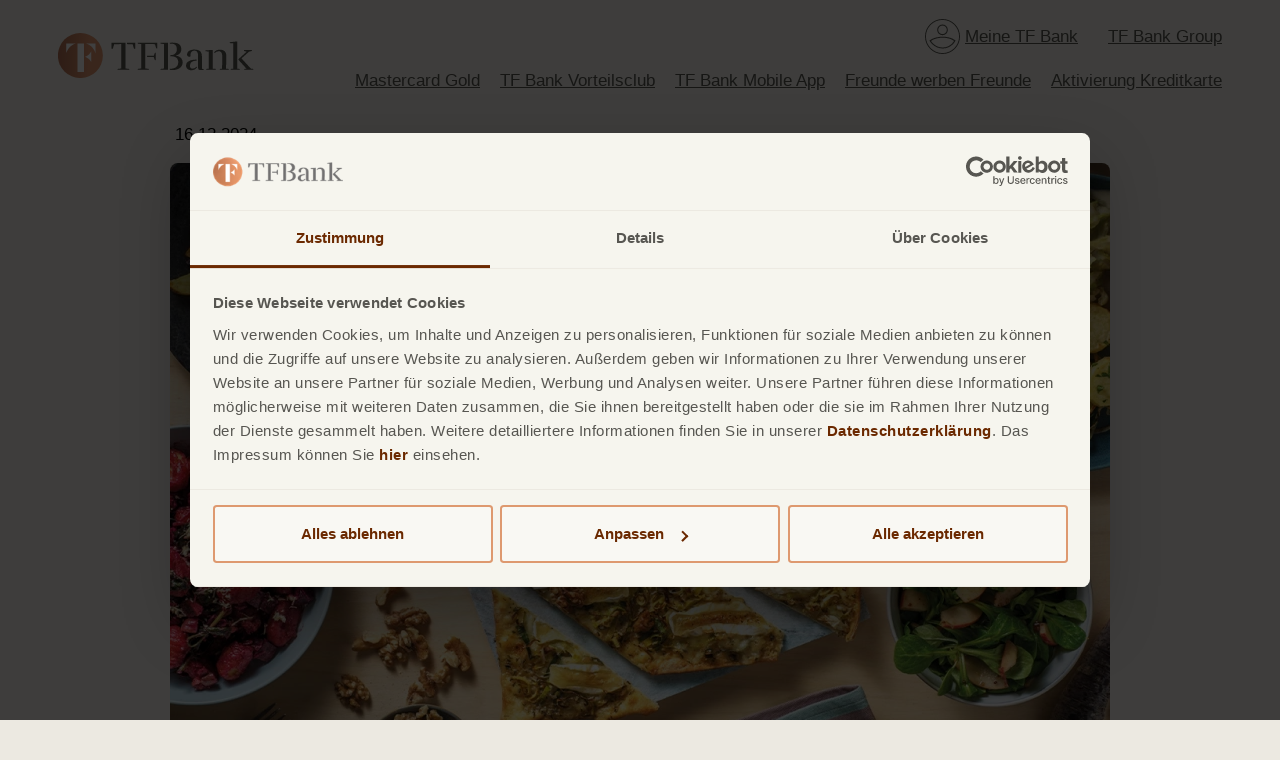

--- FILE ---
content_type: text/html; charset=utf-8
request_url: https://tfbank.at/tf-bank-blog/hellofresh-gutscheincode
body_size: 9540
content:
<!DOCTYPE html>
<html lang="de-AT">
<head>
    <!-- Google Consent Mode -->
<script data-cookieconsent="ignore">
    window.dataLayer = window.dataLayer || [];
    function gtag() { dataLayer.push(arguments); }
    gtag("consent", "default", {
        ad_personalization: "denied",
        ad_storage: "denied",
        ad_user_data: "denied",
        analytics_storage: "denied",
        functionality_storage: "denied",
        personalization_storage: "denied",
        security_storage: "granted",
        wait_for_update: 500,
    });
    gtag("set", "ads_data_redaction", true);
    gtag("set", "url_passthrough", true);
</script>
<!-- End Google Consent Mode -->


    <!-- Google Tag Manager -->
    <script data-cookieconsent="ignore">
		(function(w, d, s, l, i) {
			w[l] = w[l] || [];
			w[l].push({
				'gtm.start':
					new Date().getTime(),
				event: 'gtm.js'
			});
			var f = d.getElementsByTagName(s)[0],
				j = d.createElement(s),
				dl = l != 'dataLayer' ? '&l=' + l : '';
			j.async = true;
			j.src =
				'//www.googletagmanager.com/gtm.js?id=' + i + dl;
			f.parentNode.insertBefore(j, f);
		})(window, document, 'script', 'dataLayer', 'GTM-TP83SRQ');
    </script>
    <!-- End Google Tag Manager -->

        <script id="Cookiebot" data-cbid="6e51e12e-276e-44ca-b8f6-eb75b02f18e5" data-blockingmode="auto" data-consentmode-defaults="disabled" data-widget-enabled="true" type="text/javascript" src="https://consent.cookiebot.com/uc.js"></script>
    
        <script type="text/javascript" src="https://cdn-sitegainer.com/5620546/es6/index.bundle.js"></script>
        <script>
            window.addEventListener('CookiebotOnConsentReady', function (e) {
                if (new Boolean(Cookiebot.consent.marketing) != true) return;
                if (typeof symplify !== 'undefined') {
                    window.symplify.optIn(1);
                    return;
                }
                document.addEventListener("symplify-loaded", function () {
                    window.symplify.optIn(1);
                });
            });
        </script>

    <meta charset="utf-8" />
    <meta name="viewport" content="initial-scale=1.0, width=device-width, user-scalable=yes" />
    
<title>HelloFresh Gutscheincode - Das perfekte Dinner mit der TF Bank</title>
<meta name="description" content="Sie k&#246;nnen hier den exklusiven 85 € HelloFresh Gutscheincode erhalten und sparen. Doppeltes Vergn&#252;gen beim Kochen mit der TF Bank." />
<meta name="keywords" content="HelloFresh Gutscheincode" />
<meta name="robots" content="index, follow" />
<meta http-equiv="Content-Type" content="text/html; charset=utf-8" />
<link rel="canonical" href="https://tfbank.at/tf-bank-blog/hellofresh-gutscheincode"/>
<meta property="og:title" content="HelloFresh Gutscheincode - Das perfekte Dinner mit der TF Bank" />
<meta property="og:description" content="Sie können hier den exklusiven 85 € HelloFresh Gutscheincode erhalten und sparen. Doppeltes Vergnügen beim Kochen mit der TF Bank." />
<meta property="og:type" content="website" />
<meta property="og:url" content="https://tfbank.at/tf-bank-blog/hellofresh-gutscheincode" />
    
        
    
        <link href="/bundles/tf2021.min.css?v=j4kI-_gUFHUhK_Ebz9s7VomYM48DGlCOT7KoM9J0mRM" rel="stylesheet" />

    



    <link rel="Shortcut Icon" href="/content/favicon/tf2021/favicon.ico" />
    

    



    

    <link rel="alternate" hreflang="de-AT" href="https://tfbank.at/tf-bank-blog/hellofresh-gutscheincode" />

</head>
<body class="blogPostTF2021 austria" style="background-color: #ece9e1">

    <!-- Google Tag Manager (noscript) -->
    <noscript>
        <iframe src="//www.googletagmanager.com/ns.html?id=GTM-TP83SRQ"
                height="0" width="0" style="display:none;visibility:hidden"></iframe>
    </noscript>
    <!-- End Google Tag Manager (noscript) -->

    


<header id="menu" class=" fl">
    <nav id="navbar" class="navbar navbar-expand-lg fixed-top p-0 m-auto">
        <div class="container px-4">
            <div class="tfb">
                <a href="/" class="navbar-brand p-0 m-0" aria-label="Startseite &#xF6;ffnen">
                    <img src="/static/svg/logo/h50/fullcolor/575651.svg" alt="" />
                </a>
            </div>
            <div class="collapse navbar-collapse fixed-top justify-content-lg-end mt-lg-0" id="tfn">
                <div class="navbar-nav flex-column justify-content-center pb-lg-0" role="navigation">
                    <ul class="list-unstyled d-lg-flex flex-lg-row justify-content-lg-end order-lg-1 p-0 mr-lg-n3 mt-lg-4">
                                <li class="nav-item text-right mr-4 mr-lg-3">
                                    <a class="nav-link" href="/mastercard-gold" aria-label="Zu &quot;Mastercard Gold&quot;, Zu &quot;TF Bank Vorteilsclub&quot;, Zu &quot;TF Bank Mobile App&quot;, Zu &quot;Freunde werben Freunde&quot;, Zu &quot;Apple Pay&quot;. Mastercard Gold">
                                        Mastercard Gold
                                    </a>
                                </li>
                                <li class="nav-item text-right mr-4 mr-lg-3">
                                    <a class="nav-link" href="/tf-bank-vorteilsclub" aria-label="Zu &quot;Mastercard Gold&quot;, Zu &quot;TF Bank Vorteilsclub&quot;, Zu &quot;TF Bank Mobile App&quot;, Zu &quot;Freunde werben Freunde&quot;, Zu &quot;Apple Pay&quot;. TF Bank Vorteilsclub">
                                        TF Bank Vorteilsclub
                                    </a>
                                </li>
                                <li class="nav-item text-right mr-4 mr-lg-3">
                                    <a class="nav-link" href="/tf-bank-mobile-app" aria-label="Zu &quot;Mastercard Gold&quot;, Zu &quot;TF Bank Vorteilsclub&quot;, Zu &quot;TF Bank Mobile App&quot;, Zu &quot;Freunde werben Freunde&quot;, Zu &quot;Apple Pay&quot;. TF Bank Mobile App">
                                        TF Bank Mobile App
                                    </a>
                                </li>
                                <li class="nav-item text-right mr-4 mr-lg-3">
                                    <a class="nav-link" href="/tf-bank-blog/freunde-werben-freunde" aria-label="Zu &quot;Mastercard Gold&quot;, Zu &quot;TF Bank Vorteilsclub&quot;, Zu &quot;TF Bank Mobile App&quot;, Zu &quot;Freunde werben Freunde&quot;, Zu &quot;Apple Pay&quot;. Freunde werben Freunde">
                                        Freunde werben Freunde
                                    </a>
                                </li>
                                <li class="nav-item text-right mr-4 mr-lg-3">
                                    <a class="nav-link" href="/aktivierung-kreditkarte" aria-label="Zu &quot;Mastercard Gold&quot;, Zu &quot;TF Bank Vorteilsclub&quot;, Zu &quot;TF Bank Mobile App&quot;, Zu &quot;Freunde werben Freunde&quot;, Zu &quot;Apple Pay&quot;. Aktivierung Kreditkarte">
                                        Aktivierung Kreditkarte
                                    </a>
                                </li>
                    </ul>
                    <ul class="list-unstyled d-flex flex-column flex-lg-row justify-content-lg-end order-lg-0 p-0 my-5 my-lg-0 ext">
                            <li class="nav-item text-center p-0 d-none d-lg-flex align-items-center justify-content-center">
                                <img src="/static/svg/mypages/575651.svg" class="i" alt="Meine TF Bank" />
                                <a class="nav-link" href="https://meine.tfbank.at/login" target="_blank" aria-label="Zu meine TF Bank gehen">
                                    Meine TF Bank
                                </a>
                            </li>
                            <li class="nav-item text-center p-0 d-flex align-items-center justify-content-center">
                                <a class="nav-link" href="https://group.tfbank.se/en/" target="_blank" aria-label="Go to TF Bank Group website">
                                    TF Bank Group
                                </a>
                            </li>
                    </ul>
                </div>
            </div>
            <div class="icons d-flex align-items-center">
                    <div class="d-lg-none">
                        <a href="https://meine.tfbank.at/login" target="_blank" aria-label="Zu meine TF Bank gehen">
                            <img src="/static/svg/mypages/575651.svg" class="i" alt="Meine TF Bank" />
                        </a>
                    </div>
                <button onclick="mnCss('575651')" class="navbar-toggler p-0 ml-3" type="button" data-toggle="collapse" data-target="#tfn" aria-controls="navbarSupportedContent" aria-expanded="false" aria-label="Men&#xFC; &#xF6;ffnen oder schlie&#xDF;en">
                    <img src="/static/svg/menu/burger/575651.svg" class="animated i b" alt="Website Men&#xFC;" />
                </button>
            </div>
        </div>
    </nav>
</header>

        <style>
            #menu { height: 81px; @media (min-width: 992px) { height: 110px } }
            nav { background: #F6F5EE }
            .nav-link { color: #575651 }
            .nav-link:hover { color: #6B2900 }
            .o .navbar-nav { border-bottom: .5rem solid #575651 }
            #tfn { background: #F6F5EE }
        </style>
<script>var im=new Image();im.src='/static/svg/menu/cross/575651.svg';</script>
    <main>
<div class="container-fluid umb-grid perplex-content-blocks blogPost warm-gray-2">
    <div class="container">
        <div class="row">
            <div class="col-12">
                <section class="row justify-content-center meta">
                    <div class="col-12 mb-4">
                        <p class="pl-2">16.12.2024</p>
                    </div>
                            <div class="col-12 text-center" >
                                <picture>
                                    <img src="/media/gteg1kru/tf-bank-hello-fresh.png?cc=0,0,0,0&amp;format=webp&amp;quality=90&amp;BGColor=f6f5ee&amp;rnd=133923130094370000"
                                         class="w-100 lazyload"
                                         alt="Gedeckter Tisch mit Essen. Oben links ist das Hello Fresh und das TF Bank Logo abgebildet."
                                         loading="lazy" />
                                </picture>
                            </div>
                </section>
 


<section id="text-25ef5b51-84e6-4011-b730-3d95977a4c27" class="text row justify-content-center ">
	<div class="col-12">
		<h1><span class="g11">Sparen Sie bis zu 85 € bei HelloFresh</span></h1>
<div class="css-xi606m">
<h2><span class="g11"><strong>Infos zu HelloFresh</strong></span></h2>
<p>HelloFresh ist die entspannte Alltagslösung für eine ausgewogene, abwechslungsreiche Ernährung. Damit die Kunden ihre Woche so flexibel wie möglich gestalten können, bietet HelloFresh wöchentlich wechselnde Menüs mit Gerichten verschiedenster Küchen und Geschmackspräferenzen an, die vom Kunden individuell angepasst werden können. HelloFresh liefert Woche für Woche köstliche Rezepte mit frischen, ausgewählten Zutaten, die genau vorportioniert sind, sodass keine Lebensmittel verschwendet werden. Die einfachen Schritt-für-Schritt-Rezeptkarten erleichtern außerdem die Zubereitung. Wöchentlich können Lieferzeitraum, Portions- und Personenanzahl angepasst und immer pausiert oder gekündigt werden. Der Kunde wählt ganz einfach online oder mit der App die gewünschten Rezepte aus, die von Kochspezialisten entwickelt wurden und jeden Geschmack treffen. Die Zutaten werden in recycelbaren Verpackungen und grammgenau geliefert, sodass zuhause 1/3 weniger Lebensmittelverschwendung anfällt. Außerdem ist der Service seit 2020 klimaneutral.</p>
<p> </p>
<h2><strong><span class="g11">HelloFresh - das Angebot</span><br /><br /></strong></h2>
<p>Mit HelloFresh entfällt der Einkaufsstress im Supermarkt, das Sackerlschleppen und Planen des nächsten Abendessens. HelloFresh will damit den Alltag der Kunden erleichtern, ohne ihnen die  Flexibilität zu nehmen.</p>
<p> </p>
<p>Alle HelloFresh Vorteile im Überblick:</p>
<ul>
<li>Eine der beliebtesten Kochboxen weltweit.</li>
<li>Grammgenaue Zutaten von ausgewählten Erzeugern, überwiegend aus der Region. So wird Frische und eine hohe Qualität garantiert.</li>
<li>Jede Woche eine Auswahl an über 30 Gerichten.</li>
<li>Jederzeit Lieferpausen einlegen, Gerichte auswählen oder Service kündigen.</li>
<li>1/3 weniger Lebensmittelverschwendung pro Portion durch vorportionierte Zutaten, recycelbare Transportverpackungen &amp; direkte Lieferwege durch eine einzelne Produktionsstätte und keine Zwischenhändler.</li>
<li>HelloFresh ist Partner der Initiative Tierwohl und bietet seinen Service seit 2020 klimaneutral an.</li>
</ul>
<p> </p>
<h2><span class="g11"><strong>HelloFresh - Besonderheiten</strong></span></h2>
<p><strong> </strong></p>
<p>HelloFresh hat für jeden Geschmack und jeden Anlass das richtige Rezept – jede Woche kann neu entschieden werden. Neben der vorab gewählten Vorliebe (Fleisch &amp; Gemüse, vegetarisch, familienfreundlich uvm.) kann der Kunde jederzeit weiter personalisieren – mehr Portionen, mehr oder weniger Gerichte, zusätzlich Nachtisch oder Vorspeise, Specials uvm. Außerdem gibt es sogar Rezepte für den Thermomix. Beispielsweise gibt es für die Family-Vorliebe Gerichte, die der ganzen Familie gut schmecken und auch speziell auf die Kleinen angepasst sind.</p>
<p>Es gibt Gerichte im Menü, die deutlich weniger Kalorien im Vergleich zu anderen Rezepten haben oder besonders proteinreich sind. Gerichte aus den verschiedensten Küchen weltweit, wie indisch, mexikanisch, oder mediterran. Jede Woche gibt es außerdem verschiedene Aufpreisprodukte, die man individuell hinzufügen kann. Hierzu gehört zum Beispiel ein Premium Gericht mit besonders hochwertigen Zutaten, wie einer besonderen Fleischspezialität, das Meisterstück, das ein Ofengericht für mehrere Personen ist, Desserts, Vorspeisen und Salate.</p>
<p> </p>
<p>Außerdem gibt es ein Freunde-werben-Freunde-Programm, bei dem man als Kunde mit jedem geworbenen Freund 20 € Rabatt auf die nächste Bestellung bekommt.</p>
<p> </p>
<h2><span class="g11"><strong>HelloFresh Menüauswahl </strong></span></h2>
<p> </p>
<ul>
<li>Fleisch &amp; Co – Bei dieser Vorliebe dreht sich alles um Fleischgerichte. Perfekt für Fleischliebhaber und all diejenigen, denen ihre tägliche Portion tierischer Proteine wichtig ist.</li>
<li>Familienfreundlich – Diese Vorliebe wurde speziell für Familien entwickelt und bietet klassische Komfortküche und Gerichte, die der ganzen Familie schmecken – auch Kindern.</li>
<li>Balance – Die Balance-Vorliebe ist die richtige Wahl für jeden, der sich eine ausgewogene Mischung aus Fleischgerichten, Fischgerichten und Gemüsegerichten wünscht.</li>
<li>Vegetarisch – Auf dem Speiseplan dieser Vorliebe stehen ausgewogene, fleisch- und fischfreie Gerichte für alle, die sich vegetarisch ernähren oder ihren Fleischkonsum reduzieren möchten. Einige der vegetarischen Gerichte sind zudem sogar vegan.</li>
<li>Zeit sparen – Diese Vorliebe richtet sich an Menschen, die weniger Zeit zum Kochen haben. Das Menü hilft, Zeit zu sparen, denn die einfachen und schnellen Rezepte sind in wenigen Minuten zubereitet.</li>
<li>Veggie &amp; Fisch – Dieses Menü ist die richtige Wahl für diejenigen, die mehr Vitamine und Mineralien in ihrer täglichen Ernährung zu sich nehmen möchten und dabei eine bunte Vielfalt an vegetarischen Gerichten mit Fisch genießen möchten.</li>
</ul>
<p> </p>
<h2><span class="g11">Mit dem Gutscheincode: HFRETAILADSEB140EAT der TF Bank erhalten Sie bis zu 85 € Rabatt auf 4 HelloFresh Kochboxen im flexiblen Abo</span></h2>
<p><a rel="noopener" href="https://cdn.retailads.net/tc.php?t=152580C2252141868V" target="_blank" data-anchor="?t=152580C2252141868V"><span class="btn btn-gradient wh"><strong>Jetzt HelloFresh Gutscheincode einlösen!</strong></span></a></p>
<p> </p>
</div>
<p class="small"><span class="g11">*Bis zu 85 EUR Rabatt auf insgesamt vier HelloFresh Kochboxen für Neukunden und -kundinnen im flexiblen Abo (inkl. gratis Versand der ersten (1.) Box, alle weiteren Boxen Versandkosten in Höhe von jeweils 5,99 EUR). Neukunden und -kundinnen sind all jene, die entweder zum ersten Mal bei HelloFresh sich registrieren oder deren Kündigung des ehemals bestehenden HelloFresh Abonnementvertrages länger als ein (1) Jahr zurückliegt. Der Rabatt hängt von der Box-Größe ab und wird bei der Erstbestellung angezeigt. Der Maximalrabatt in Höhe von 85 EUR für insgesamt vier HelloFresh Kochboxen bezieht sich auf die Box-Größe für fünf (5) Gerichte pro Woche für vier (4) Personen. Bei Verringerung der Anzahl der Personen bzw. der Gerichte pro Woche ist der Rabatt entsprechend geringer. Die Aufschlüsselung des Rabatts der sechs (6) HelloFresh-Kochboxen findet sich in der Übersicht auch hier: hellofresh.at/about/n-ps-discount. Keine Barauszahlung des Rabatts. Nicht mit anderen Gutscheinen kombinierbar und nur einmal pro Neukunden oder -kundin und Haushalt gültig. Wöchentlich pausier- und kündbar. Preisänderungen vorbehalten. Im Übrigen gelten die Allgemeinen Geschäftsbedingungen von HelloFresh.</span></p>
	</div>
</section>
                        <section class="row justify-content-center back">
                            <div class="col-12 text-center">
                                <a href="/blog" class="btn btn-outline dark-gray">Zur&#xFC;ck</a>
                            </div>
                        </section>
            </div>
        </div>
    </div>
</div>

<style></style>

<script type="text/javascript">
    var nMenu = document.getElementById("menu"); if (nMenu) { if (nMenu.classList.contains("transparent")) { nMenu.classList.remove("transparent"); } }
</script>
</main>
    


<footer class="container">
    <div class="logo d-flex d-sm-block justify-content-center">
            <img src="/media/8d983464e6f2951/tf-bank-logo-hvit-1.svg" alt="TF Bank wei&#xDF;" loading="lazy" />
    </div>
    <div class="grid-content">
        
    <div class="container-fluid umb-grid contentPickerBlock">
        <div class="umb-grid">
                    <div class="grid-section">
        <div >
                <div class="container">
            <div class="row clearfix">
                    <div class="col-md-12 column">
                        <div >
                        </div>
                    </div>
            </div>
                </div>
        </div>
        <div >
                <div class="container">
            <div class="row clearfix">
                    <div class="col-md-4 column">
                        <div >



<p>TF BANK AB</p>
<p>Postfach 0018</p>
<p>2340 Mödling</p>
<p>Österreich</p>

                        </div>
                    </div>
                    <div class="col-md-2 column">
                        <div >



<p><strong>Leistungsumfang  </strong></p>
<p><a href="/mastercard-gold" title="Mastercard Gold">TF Mastercard Gold</a></p>
<p><a href="/tf-bank-blog/freunde-werben-freunde" title="Freunde werben Freunde">Freunde werben Freunde</a></p>
<p><a href="/tf-bank-mobile-app" title="TF Bank Mobile App">TF Bank Mobile App</a></p>
<p><a href="/apple-pay" title="ApplePay"><span class="wh">Apple Pay</span></a></p>
<p><a href="/google-pay" title="Google Pay">Google Pay</a></p>
<p><a href="/tf-bank-blog/uberweisungen-kreditkarte" title="Überweisungen Kreditkarte">TF Sofortgeld</a></p>
<p><a href="/mastercard-gold-reiseversicherung" title="Mastercard Gold Reiseversicherung">Mastercard Gold Reiseversicherung</a></p>
<p><a href="/ratenzahlung" title="Ratenzahlung">Ratenzahlung</a></p>

                        </div>
                    </div>
                    <div class="col-md-2 column">
                        <div >



<p><strong>Über uns </strong></p>
<p><a href="/tf-bank-vorteilsclub" title="TF Bank Vorteilsclub">TF Bank Vorteilsclub</a></p>
<p><a href="/blog" title="Blog">Blog</a></p>
<p><a href="/tf-bank-affiliate-program" title="TF Bank affiliate-program">Affiliate-Programm</a></p>
<p><a href="/soziale-verantwortung" title="Soziale Verantwortung">Soziale Verantwortung</a></p>
<p><a href="/uber-uns" title="Über uns">Über uns</a></p>

                        </div>
                    </div>
                    <div class="col-md-2 column">
                        <div >



<p><strong>Datenschutz</strong></p>
<p><a rel="noopener" href="/datenschutz" target="_blank" title="Datenschutz">Datenschutzerklärung</a> </p>
<p><a href="/cookies" title="Cookies">Cookies</a></p>
<p><a href="/impressum" title="Impressum">Impressum</a></p>

                        </div>
                    </div>
                    <div class="col-md-2 column">
                        <div >



<p><span class="wh"><strong>Service </strong></span></p>
<p><a href="/service" title="Service"><span class="wh">Service/FAQ</span></a></p>
<p><span class="wh"></span><a href="/mastercard-id-check" title="Mastercard ID check">Mastercard® Identity Check™</a></p>
<p><a href="https://tfbank.whistlelink.com/" title="Whistleblowing">Whistleblowing</a></p>
<p><a href="/accessibility-statement" title="Accessibility Statement">Accessibility statement</a></p>
<p><a href="/legal" title="Legal">Legal</a></p>
<p><a rel="noopener" href="https://tfbank.teamtailor.com/" target="_blank">Karriere</a></p>
<p><a href="/restschuldversicherung" title="restschuldversicherung">Restschuldversicherung</a></p>
<p><a href="/phishing" title="Phishing">Phishing</a></p>
<p><a href="https://tfbank.at/service/generelle-fragen-zur-tf-bank/haben-sie-anregungen-oder-eine-beschwerde" title="Beschwerden">Beschwerden</a></p>

                        </div>
                    </div>
            </div>
                </div>
        </div>
        <div >
                <div class="container">
            <div class="row clearfix">
                    <div class="col-md-12 column">
                        <div class="d-block w-100">



<p><span class="wh">© TF Bank 2025</span></p>
<p style="text-align: center;"><span class="wh"><strong data-stringify-type="bold">International:  <a rel="noopener" href="https://tfbank.se/" target="_blank">Schweden</a> - <a rel="noopener" href="https://tfbank.dk/" target="_blank">Dänemark</a> - <a rel="noopener" href="https://tfbank.fi" target="_blank">Finnland</a> - <a rel="noopener" href="https://tfbank.es" target="_blank">Spanien</a> - <a rel="noopener" href="https://tfbank.lt" target="_blank">Litauen</a> - <a rel="noopener" href="https://tfbank.de/" target="_blank">Deutschland</a> - <a rel="noopener" href="https://tfbank.de/" target="_blank">Norwegen</a> - <a rel="noopener" href="https://tfbank.ee" target="_blank">Estland</a> - <a rel="noopener" href="https://tfbank.lv/" target="_blank">Lettland</a> - <a rel="noopener" href="https://tfbank.it/" target="_blank">Italien</a></strong></span></p>

                        </div>
                    </div>
            </div>
                </div>
        </div>
                    </div>
        </div>
    </div>



    </div>
</footer>

    <script async src="/scripts/lazysizes.min.js"></script>


    <script type="text/javascript" data-cookieconsent="necessary" src="/bundles/tf21.min.js?v=20260119"></script>

    <div class="rteAction view">
</div>
    <template id="rid" data-rid="NDAwMTQ1ZDQtMDAwMC00YTAwLWI2M2YtODQ3MTBjNzk2N2Ji"></template>
            <script type="text/javascript">
            !function (T, l, y) { var S = T.location, u = "script", k = "instrumentationKey", D = "ingestionendpoint", C = "disableExceptionTracking", E = "ai.device.", I = "toLowerCase", b = "crossOrigin", w = "POST", e = "appInsightsSDK", t = y.name || "appInsights"; (y.name || T[e]) && (T[e] = t); var n = T[t] || function (d) { var g = !1, f = !1, m = { initialize: !0, queue: [], sv: "4", version: 2, config: d }; function v(e, t) { var n = {}, a = "Browser"; return n[E + "id"] = a[I](), n[E + "type"] = a, n["ai.operation.name"] = S && S.pathname || "_unknown_", n["ai.internal.sdkVersion"] = "javascript:snippet_" + (m.sv || m.version), { time: function () { var e = new Date; function t(e) { var t = "" + e; return 1 === t.length && (t = "0" + t), t } return e.getUTCFullYear() + "-" + t(1 + e.getUTCMonth()) + "-" + t(e.getUTCDate()) + "T" + t(e.getUTCHours()) + ":" + t(e.getUTCMinutes()) + ":" + t(e.getUTCSeconds()) + "." + ((e.getUTCMilliseconds() / 1e3).toFixed(3) + "").slice(2, 5) + "Z" }(), iKey: e, name: "Microsoft.ApplicationInsights." + e.replace(/-/g, "") + "." + t, sampleRate: 100, tags: n, data: { baseData: { ver: 2 } } } } var h = d.url || y.src; if (h) { function a(e) { var t, n, a, i, r, o, s, c, p, l, u; g = !0, m.queue = [], f || (f = !0, t = h, s = function () { var e = {}, t = d.connectionString; if (t) for (var n = t.split(";"), a = 0; a < n.length; a++) { var i = n[a].split("="); 2 === i.length && (e[i[0][I]()] = i[1]) } if (!e[D]) { var r = e.endpointsuffix, o = r ? e.location : null; e[D] = "https://" + (o ? o + "." : "") + "dc." + (r || "services.visualstudio.com") } return e }(), c = s[k] || d[k] || "", p = s[D], l = p ? p + "/v2/track" : config.endpointUrl, (u = []).push((n = "SDK LOAD Failure: Failed to load Application Insights SDK script (See stack for details)", a = t, i = l, (o = (r = v(c, "Exception")).data).baseType = "ExceptionData", o.baseData.exceptions = [{ typeName: "SDKLoadFailed", message: n.replace(/\./g, "-"), hasFullStack: !1, stack: n + "\nSnippet failed to load [" + a + "] -- Telemetry is disabled\nHelp Link: https://go.microsoft.com/fwlink/?linkid=2128109\nHost: " + (S && S.pathname || "_unknown_") + "\nEndpoint: " + i, parsedStack: [] }], r)), u.push(function (e, t, n, a) { var i = v(c, "Message"), r = i.data; r.baseType = "MessageData"; var o = r.baseData; return o.message = 'AI (Internal): 99 message:"' + ("SDK LOAD Failure: Failed to load Application Insights SDK script (See stack for details) (" + n + ")").replace(/\"/g, "") + '"', o.properties = { endpoint: a }, i }(0, 0, t, l)), function (e, t) { if (JSON) { var n = T.fetch; if (n && !y.useXhr) n(t, { method: w, body: JSON.stringify(e), mode: "cors" }); else if (XMLHttpRequest) { var a = new XMLHttpRequest; a.open(w, t), a.setRequestHeader("Content-type", "application/json"), a.send(JSON.stringify(e)) } } }(u, l)) } function i(e, t) { f || setTimeout(function () { !t && m.core || a() }, 500) } var e = function () { var n = l.createElement(u); n.src = h; var e = y[b]; return !e && "" !== e || "undefined" == n[b] || (n[b] = e), n.onload = i, n.onerror = a, n.onreadystatechange = function (e, t) { "loaded" !== n.readyState && "complete" !== n.readyState || i(0, t) }, n }(); y.ld < 0 ? l.getElementsByTagName("head")[0].appendChild(e) : setTimeout(function () { l.getElementsByTagName(u)[0].parentNode.appendChild(e) }, y.ld || 0) } try { m.cookie = l.cookie } catch (p) { } function t(e) { for (; e.length;)!function (t) { m[t] = function () { var e = arguments; g || m.queue.push(function () { m[t].apply(m, e) }) } }(e.pop()) } var n = "track", r = "TrackPage", o = "TrackEvent"; t([n + "Event", n + "PageView", n + "Exception", n + "Trace", n + "DependencyData", n + "Metric", n + "PageViewPerformance", "start" + r, "stop" + r, "start" + o, "stop" + o, "addTelemetryInitializer", "setAuthenticatedUserContext", "clearAuthenticatedUserContext", "flush"]), m.SeverityLevel = { Verbose: 0, Information: 1, Warning: 2, Error: 3, Critical: 4 }; var s = (d.extensionConfig || {}).ApplicationInsightsAnalytics || {}; if (!0 !== d[C] && !0 !== s[C]) { method = "onerror", t(["_" + method]); var c = T[method]; T[method] = function (e, t, n, a, i) { var r = c && c(e, t, n, a, i); return !0 !== r && m["_" + method]({ message: e, url: t, lineNumber: n, columnNumber: a, error: i }), r }, d.autoExceptionInstrumented = !0 } return m }(y.cfg); (T[t] = n).queue && 0 === n.queue.length && n.trackPageView({}) }(window, document, {
                src: "https://az416426.vo.msecnd.net/scripts/b/ai.2.min.js",
                cfg: { instrumentationKey: "15e7fda7-9330-4fd8-88c8-5cda44dc53b8", autoTrackPageVisitTime: true, disableFetchTracking: false
            }});
        </script>

        <script>
        function mt() {
            var u = '//test-matomo.tfbank.se/';
            var x = 'optUserOut';
            if (new Boolean(Cookiebot.consent.statistics) == true) {
                _paq.push(['setTrackerUrl', u + 'matomo.php']);
                _paq.push(['setSiteId', '10']);
                var d = document, g = d.createElement('script'), s = d.getElementsByTagName('script')[0];
                g.async = true; g.src = u + 'matomo.js'; s.parentNode.insertBefore(g, s);
                x = 'forgetUserOptOut';
            }
            _paq.push([x]);
        }
        var _paq = window._paq = window._paq || [];
        _paq.push(["setDocumentTitle", window.location.hostname + "/" + document.title]);
        _paq.push(["setCookieDomain", "*." + window.location.hostname]);
        _paq.push(["setDomains", ["*." + window.location.hostname]]);
        _paq.push(['alwaysUseSendBeacon']);
        _paq.push(['trackPageView']);
        _paq.push(['enableLinkTracking']);
        window.addEventListener('CookiebotOnAccept', mt);
        window.addEventListener('CookiebotOnDecline', mt);
    </script>

    
    
    
</body>
</html>

--- FILE ---
content_type: text/css
request_url: https://tfbank.at/bundles/tf2021.min.css?v=j4kI-_gUFHUhK_Ebz9s7VomYM48DGlCOT7KoM9J0mRM
body_size: 36971
content:
/*! Bootstrap v4.6.2 (https://getbootstrap.com/) Copyright 2011-2022 The Bootstrap Authors Copyright 2011-2022 Twitter, Inc. Licensed under MIT (https://github.com/twbs/bootstrap/blob/main/LICENSE)*/.popover,.tooltip,address{font-style:normal}dt,kbd kbd{font-weight:700}dl,h1,h2,h3,h4,h5,h6,ol,p,pre,ul{margin-top:0}address,dl,ol,p,pre,ul{margin-bottom:1rem}.btn,.btn-group,.btn-group-vertical,.custom-select,.navbar-toggler-icon,.processflow .icons .icon,img,svg{vertical-align:middle}body,caption{text-align:left}dd,h1,h2,h3,h4,h5,h6,label{margin-bottom:.5rem}.popover,.tooltip,button,select{text-transform:none}*,.blaze-track,.blaze-track>*,::after,::before,input[type=checkbox],input[type=radio]{box-sizing:border-box}pre,textarea{overflow:auto}article,aside,figcaption,figure,footer,header,hgroup,legend,main,nav,section{display:block}.badge,progress,sub,sup{vertical-align:baseline}label,output{display:inline-block}.navbar-expand .navbar-nav-scroll,button,hr,input{overflow:visible}.card,code{word-wrap:break-word}:root{--blue:#007bff;--indigo:#6610f2;--purple:#6f42c1;--pink:#e83e8c;--red:#dc3545;--orange:#fd7e14;--yellow:#ffc107;--green:#28a745;--teal:#20c997;--cyan:#17a2b8;--white:#fff;--gray:#6c757d;--gray-dark:#343a40;--primary:#007bff;--secondary:#6c757d;--success:#28a745;--info:#17a2b8;--warning:#ffc107;--danger:#dc3545;--light:#f8f9fa;--dark:#343a40;--breakpoint-xs:0;--breakpoint-sm:576px;--breakpoint-md:768px;--breakpoint-lg:992px;--breakpoint-xl:1200px;--font-family-sans-serif:-apple-system,BlinkMacSystemFont,"Segoe UI",Roboto,"Helvetica Neue",Arial,"Noto Sans","Liberation Sans",sans-serif,"Apple Color Emoji","Segoe UI Emoji","Segoe UI Symbol","Noto Color Emoji";--font-family-monospace:SFMono-Regular,Menlo,Monaco,Consolas,"Liberation Mono","Courier New",monospace}html{font-family:sans-serif;line-height:1.15;-webkit-text-size-adjust:100%;-webkit-tap-highlight-color:transparent}body{line-height:1.5;background-color:#fff}[tabindex="-1"]:focus:not(:focus-visible){outline:0!important}abbr[data-original-title],abbr[title]{-webkit-text-decoration:underline dotted;text-decoration:underline dotted;cursor:help;border-bottom:0;-webkit-text-decoration-skip-ink:none;text-decoration-skip-ink:none}address{line-height:inherit}ol ol,ol ul,ul ol,ul ul{margin-bottom:0}dd{margin-left:0}blockquote,figure{margin:0 0 1rem}b,strong{font-weight:bolder}sub,sup{position:relative;font-size:75%;line-height:0}sub{bottom:-.25em}sup{top:-.5em}a{color:#007bff;text-decoration:none;background-color:transparent}a:hover{color:#0056b3;text-decoration:underline}a:not([href]):not([class]),a:not([href]):not([class]):hover{color:inherit;text-decoration:none}code,kbd,pre,samp{font-family:SFMono-Regular,Menlo,Monaco,Consolas,"Liberation Mono","Courier New",monospace;font-size:1em}pre{-ms-overflow-style:scrollbar}img{border-style:none}svg{overflow:hidden}table{border-collapse:collapse}caption{padding-top:.75rem;padding-bottom:.75rem;color:#6c757d;caption-side:bottom}th{text-align:inherit;text-align:-webkit-match-parent}button{border-radius:0}button:focus:not(:focus-visible){outline:0}button,input,optgroup,select,textarea{margin:0;font-family:inherit;font-size:inherit;line-height:inherit}.initialism,body .overline{text-transform:uppercase}[role=button],[type=button]:not(:disabled),[type=reset]:not(:disabled),[type=submit]:not(:disabled),button:not(:disabled){cursor:pointer}select{word-wrap:normal}[type=button],[type=reset],[type=submit],button{-webkit-appearance:button}[type=button]::-moz-focus-inner,[type=reset]::-moz-focus-inner,[type=submit]::-moz-focus-inner,button::-moz-focus-inner{padding:0;border-style:none}input[type=checkbox],input[type=radio]{padding:0}textarea{resize:vertical}fieldset{min-width:0;padding:0;margin:0;border:0}legend{width:100%;max-width:100%;padding:0;margin-bottom:.5rem;font-size:1.5rem;line-height:inherit;color:inherit;white-space:normal}.badge,.dropdown-header,.dropdown-item,.dropdown-toggle,.input-group-text,.navbar-brand,.progress-bar,.sr-only{white-space:nowrap}[type=number]::-webkit-inner-spin-button,[type=number]::-webkit-outer-spin-button{height:auto}[type=search]{outline-offset:-2px;-webkit-appearance:none}[type=search]::-webkit-search-decoration{-webkit-appearance:none}::-webkit-file-upload-button{font:inherit;-webkit-appearance:button}summary{display:list-item;cursor:pointer}template{display:none}[hidden]{display:none!important}.h1,.h2,.h3,.h4,.h5,.h6,h1,h2,h3,h4,h5,h6{margin-bottom:.5rem;font-weight:500;line-height:1.2}.blockquote,.table,hr{margin-bottom:1rem}.display-1,.display-2,.display-3,.display-4,.lead{font-weight:300}.h1,h1{font-size:2.5rem}.h2,h2{font-size:2rem}.h3,h3{font-size:1.75rem}.close,.h4,h4{font-size:1.5rem}.h5,h5{font-size:1.25rem}.h6,h6{font-size:1rem}.lead{font-size:1.25rem}.display-1{font-size:6rem;line-height:1.2}.display-2{font-size:5.5rem;line-height:1.2}.display-3{font-size:4.5rem;line-height:1.2}.display-4{font-size:3.5rem;line-height:1.2}.btn,.btn-link,.dropdown-item,.form-control,.small,small{font-weight:400}hr{box-sizing:content-box;height:0;margin-top:1rem;border:0;border-top:1px solid rgba(0,0,0,.1)}.img-fluid,.img-thumbnail{max-width:100%;height:auto}.small,small{font-size:.875em}.mark,mark{padding:.2em;background-color:#fcf8e3}.list-inline,.list-unstyled{padding-left:0;list-style:none}.list-inline-item{display:inline-block}.list-inline-item:not(:last-child){margin-right:.5rem}.initialism{font-size:90%}.blockquote{font-size:1.25rem}.blockquote-footer{display:block;font-size:.875em;color:#6c757d}.btn,.figure{display:inline-block}.blockquote-footer::before{content:"\2014\00A0"}.img-thumbnail{padding:.25rem;background-color:#fff;border:1px solid #dee2e6;border-radius:.25rem}.figure-img{margin-bottom:.5rem;line-height:1}.figure-caption{font-size:90%;color:#6c757d}code,kbd{font-size:87.5%}.alert-dismissible .close,.alert-heading,a>code,pre code{color:inherit}code{color:#e83e8c}kbd{padding:.2rem .4rem;color:#fff;background-color:#212529;border-radius:.2rem}kbd kbd{padding:0;font-size:100%}pre{display:block;font-size:87.5%;color:#212529}pre code{font-size:inherit;word-break:normal}.pre-scrollable{max-height:340px;overflow-y:scroll}.container,.container-fluid,.container-lg,.container-md,.container-sm,.container-xl{width:100%;padding-right:15px;padding-left:15px;margin-right:auto;margin-left:auto}@media (min-width:576px){.container,.container-sm{max-width:540px}}@media (min-width:768px){.container,.container-md,.container-sm{max-width:720px}}@media (min-width:992px){.container,.container-lg,.container-md,.container-sm{max-width:960px}}@media (min-width:1200px){.container,.container-lg,.container-md,.container-sm,.container-xl{max-width:1140px}}.row{display:-ms-flexbox;display:flex;-ms-flex-wrap:wrap;flex-wrap:wrap;margin-right:-15px;margin-left:-15px}.no-gutters{margin-right:0;margin-left:0}.no-gutters>.col,.no-gutters>[class*=col-]{padding-right:0;padding-left:0}.col,.col-1,.col-10,.col-11,.col-12,.col-2,.col-3,.col-4,.col-5,.col-6,.col-7,.col-8,.col-9,.col-auto,.col-lg,.col-lg-1,.col-lg-10,.col-lg-11,.col-lg-12,.col-lg-2,.col-lg-3,.col-lg-4,.col-lg-5,.col-lg-6,.col-lg-7,.col-lg-8,.col-lg-9,.col-lg-auto,.col-md,.col-md-1,.col-md-10,.col-md-11,.col-md-12,.col-md-2,.col-md-3,.col-md-4,.col-md-5,.col-md-6,.col-md-7,.col-md-8,.col-md-9,.col-md-auto,.col-sm,.col-sm-1,.col-sm-10,.col-sm-11,.col-sm-12,.col-sm-2,.col-sm-3,.col-sm-4,.col-sm-5,.col-sm-6,.col-sm-7,.col-sm-8,.col-sm-9,.col-sm-auto,.col-xl,.col-xl-1,.col-xl-10,.col-xl-11,.col-xl-12,.col-xl-2,.col-xl-3,.col-xl-4,.col-xl-5,.col-xl-6,.col-xl-7,.col-xl-8,.col-xl-9,.col-xl-auto{position:relative;width:100%;padding-right:15px;padding-left:15px}.col{-ms-flex-preferred-size:0;flex-basis:0;-ms-flex-positive:1;flex-grow:1;max-width:100%}.row-cols-1>*{-ms-flex:0 0 100%;flex:0 0 100%;max-width:100%}.row-cols-2>*{-ms-flex:0 0 50%;flex:0 0 50%;max-width:50%}.row-cols-3>*{-ms-flex:0 0 33.333333%;flex:0 0 33.333333%;max-width:33.333333%}.row-cols-4>*{-ms-flex:0 0 25%;flex:0 0 25%;max-width:25%}.row-cols-5>*{-ms-flex:0 0 20%;flex:0 0 20%;max-width:20%}.row-cols-6>*{-ms-flex:0 0 16.666667%;flex:0 0 16.666667%;max-width:16.666667%}.col-auto{-ms-flex:0 0 auto;flex:0 0 auto;width:auto;max-width:100%}.col-1{-ms-flex:0 0 8.333333%;flex:0 0 8.333333%;max-width:8.333333%}.col-2{-ms-flex:0 0 16.666667%;flex:0 0 16.666667%;max-width:16.666667%}.col-3{-ms-flex:0 0 25%;flex:0 0 25%;max-width:25%}.col-4{-ms-flex:0 0 33.333333%;flex:0 0 33.333333%;max-width:33.333333%}.col-5{-ms-flex:0 0 41.666667%;flex:0 0 41.666667%;max-width:41.666667%}.col-6{-ms-flex:0 0 50%;flex:0 0 50%;max-width:50%}.col-7{-ms-flex:0 0 58.333333%;flex:0 0 58.333333%;max-width:58.333333%}.col-8{-ms-flex:0 0 66.666667%;flex:0 0 66.666667%;max-width:66.666667%}.col-9{-ms-flex:0 0 75%;flex:0 0 75%;max-width:75%}.col-10{-ms-flex:0 0 83.333333%;flex:0 0 83.333333%;max-width:83.333333%}.col-11{-ms-flex:0 0 91.666667%;flex:0 0 91.666667%;max-width:91.666667%}.col-12{-ms-flex:0 0 100%;flex:0 0 100%;max-width:100%}.order-first{-ms-flex-order:-1;order:-1}.order-last{-ms-flex-order:13;order:13}.order-0{-ms-flex-order:0;order:0}.order-1{-ms-flex-order:1;order:1}.iil .text,.itl .text,.order-2,.vtl .text,.vvl .text{order:2}.order-2{-ms-flex-order:2}.order-3{-ms-flex-order:3;order:3}.order-4{-ms-flex-order:4;order:4}.order-5{-ms-flex-order:5;order:5}.order-6{-ms-flex-order:6;order:6}.order-7{-ms-flex-order:7;order:7}.order-8{-ms-flex-order:8;order:8}.order-9{-ms-flex-order:9;order:9}.order-10{-ms-flex-order:10;order:10}.order-11{-ms-flex-order:11;order:11}.order-12{-ms-flex-order:12;order:12}.offset-1{margin-left:8.333333%}.offset-2{margin-left:16.666667%}.offset-3{margin-left:25%}.offset-4{margin-left:33.333333%}.offset-5{margin-left:41.666667%}.offset-6{margin-left:50%}.offset-7{margin-left:58.333333%}.offset-8{margin-left:66.666667%}.offset-9{margin-left:75%}.offset-10{margin-left:83.333333%}.offset-11{margin-left:91.666667%}@media (min-width:576px){.col-sm{-ms-flex-preferred-size:0;flex-basis:0;-ms-flex-positive:1;flex-grow:1;max-width:100%}.row-cols-sm-1>*{-ms-flex:0 0 100%;flex:0 0 100%;max-width:100%}.row-cols-sm-2>*{-ms-flex:0 0 50%;flex:0 0 50%;max-width:50%}.row-cols-sm-3>*{-ms-flex:0 0 33.333333%;flex:0 0 33.333333%;max-width:33.333333%}.row-cols-sm-4>*{-ms-flex:0 0 25%;flex:0 0 25%;max-width:25%}.row-cols-sm-5>*{-ms-flex:0 0 20%;flex:0 0 20%;max-width:20%}.row-cols-sm-6>*{-ms-flex:0 0 16.666667%;flex:0 0 16.666667%;max-width:16.666667%}.col-sm-auto{-ms-flex:0 0 auto;flex:0 0 auto;width:auto;max-width:100%}.col-sm-1{-ms-flex:0 0 8.333333%;flex:0 0 8.333333%;max-width:8.333333%}.col-sm-2{-ms-flex:0 0 16.666667%;flex:0 0 16.666667%;max-width:16.666667%}.col-sm-3{-ms-flex:0 0 25%;flex:0 0 25%;max-width:25%}.col-sm-4{-ms-flex:0 0 33.333333%;flex:0 0 33.333333%;max-width:33.333333%}.col-sm-5{-ms-flex:0 0 41.666667%;flex:0 0 41.666667%;max-width:41.666667%}.col-sm-6{-ms-flex:0 0 50%;flex:0 0 50%;max-width:50%}.col-sm-7{-ms-flex:0 0 58.333333%;flex:0 0 58.333333%;max-width:58.333333%}.col-sm-8{-ms-flex:0 0 66.666667%;flex:0 0 66.666667%;max-width:66.666667%}.col-sm-9{-ms-flex:0 0 75%;flex:0 0 75%;max-width:75%}.col-sm-10{-ms-flex:0 0 83.333333%;flex:0 0 83.333333%;max-width:83.333333%}.col-sm-11{-ms-flex:0 0 91.666667%;flex:0 0 91.666667%;max-width:91.666667%}.col-sm-12{-ms-flex:0 0 100%;flex:0 0 100%;max-width:100%}.order-sm-first{-ms-flex-order:-1;order:-1}.order-sm-last{-ms-flex-order:13;order:13}.order-sm-0{-ms-flex-order:0;order:0}.order-sm-1{-ms-flex-order:1;order:1}.order-sm-2{-ms-flex-order:2;order:2}.order-sm-3{-ms-flex-order:3;order:3}.order-sm-4{-ms-flex-order:4;order:4}.order-sm-5{-ms-flex-order:5;order:5}.order-sm-6{-ms-flex-order:6;order:6}.order-sm-7{-ms-flex-order:7;order:7}.order-sm-8{-ms-flex-order:8;order:8}.order-sm-9{-ms-flex-order:9;order:9}.order-sm-10{-ms-flex-order:10;order:10}.order-sm-11{-ms-flex-order:11;order:11}.order-sm-12{-ms-flex-order:12;order:12}.offset-sm-0{margin-left:0}.offset-sm-1{margin-left:8.333333%}.offset-sm-2{margin-left:16.666667%}.offset-sm-3{margin-left:25%}.offset-sm-4{margin-left:33.333333%}.offset-sm-5{margin-left:41.666667%}.offset-sm-6{margin-left:50%}.offset-sm-7{margin-left:58.333333%}.offset-sm-8{margin-left:66.666667%}.offset-sm-9{margin-left:75%}.offset-sm-10{margin-left:83.333333%}.offset-sm-11{margin-left:91.666667%}}@media (min-width:768px){.col-md{-ms-flex-preferred-size:0;flex-basis:0;-ms-flex-positive:1;flex-grow:1;max-width:100%}.row-cols-md-1>*{-ms-flex:0 0 100%;flex:0 0 100%;max-width:100%}.row-cols-md-2>*{-ms-flex:0 0 50%;flex:0 0 50%;max-width:50%}.row-cols-md-3>*{-ms-flex:0 0 33.333333%;flex:0 0 33.333333%;max-width:33.333333%}.row-cols-md-4>*{-ms-flex:0 0 25%;flex:0 0 25%;max-width:25%}.row-cols-md-5>*{-ms-flex:0 0 20%;flex:0 0 20%;max-width:20%}.row-cols-md-6>*{-ms-flex:0 0 16.666667%;flex:0 0 16.666667%;max-width:16.666667%}.col-md-auto{-ms-flex:0 0 auto;flex:0 0 auto;width:auto;max-width:100%}.col-md-1{-ms-flex:0 0 8.333333%;flex:0 0 8.333333%;max-width:8.333333%}.col-md-2{-ms-flex:0 0 16.666667%;flex:0 0 16.666667%;max-width:16.666667%}.col-md-3{-ms-flex:0 0 25%;flex:0 0 25%;max-width:25%}.col-md-4{-ms-flex:0 0 33.333333%;flex:0 0 33.333333%;max-width:33.333333%}.col-md-5{-ms-flex:0 0 41.666667%;flex:0 0 41.666667%;max-width:41.666667%}.col-md-6{-ms-flex:0 0 50%;flex:0 0 50%;max-width:50%}.col-md-7{-ms-flex:0 0 58.333333%;flex:0 0 58.333333%;max-width:58.333333%}.col-md-8{-ms-flex:0 0 66.666667%;flex:0 0 66.666667%;max-width:66.666667%}.col-md-9{-ms-flex:0 0 75%;flex:0 0 75%;max-width:75%}.col-md-10{-ms-flex:0 0 83.333333%;flex:0 0 83.333333%;max-width:83.333333%}.col-md-11{-ms-flex:0 0 91.666667%;flex:0 0 91.666667%;max-width:91.666667%}.col-md-12{-ms-flex:0 0 100%;flex:0 0 100%;max-width:100%}.order-md-first{-ms-flex-order:-1;order:-1}.order-md-last{-ms-flex-order:13;order:13}.order-md-0{-ms-flex-order:0;order:0}.order-md-1{-ms-flex-order:1;order:1}.order-md-2{-ms-flex-order:2;order:2}.order-md-3{-ms-flex-order:3;order:3}.order-md-4{-ms-flex-order:4;order:4}.order-md-5{-ms-flex-order:5;order:5}.order-md-6{-ms-flex-order:6;order:6}.order-md-7{-ms-flex-order:7;order:7}.order-md-8{-ms-flex-order:8;order:8}.order-md-9{-ms-flex-order:9;order:9}.order-md-10{-ms-flex-order:10;order:10}.order-md-11{-ms-flex-order:11;order:11}.order-md-12{-ms-flex-order:12;order:12}.offset-md-0{margin-left:0}.offset-md-1{margin-left:8.333333%}.offset-md-2{margin-left:16.666667%}.offset-md-3{margin-left:25%}.offset-md-4{margin-left:33.333333%}.offset-md-5{margin-left:41.666667%}.offset-md-6{margin-left:50%}.offset-md-7{margin-left:58.333333%}.offset-md-8{margin-left:66.666667%}.offset-md-9{margin-left:75%}.offset-md-10{margin-left:83.333333%}.offset-md-11{margin-left:91.666667%}}@media (min-width:992px){.col-lg{-ms-flex-preferred-size:0;flex-basis:0;-ms-flex-positive:1;flex-grow:1;max-width:100%}.row-cols-lg-1>*{-ms-flex:0 0 100%;flex:0 0 100%;max-width:100%}.row-cols-lg-2>*{-ms-flex:0 0 50%;flex:0 0 50%;max-width:50%}.row-cols-lg-3>*{-ms-flex:0 0 33.333333%;flex:0 0 33.333333%;max-width:33.333333%}.row-cols-lg-4>*{-ms-flex:0 0 25%;flex:0 0 25%;max-width:25%}.row-cols-lg-5>*{-ms-flex:0 0 20%;flex:0 0 20%;max-width:20%}.row-cols-lg-6>*{-ms-flex:0 0 16.666667%;flex:0 0 16.666667%;max-width:16.666667%}.col-lg-auto{-ms-flex:0 0 auto;flex:0 0 auto;width:auto;max-width:100%}.col-lg-1{-ms-flex:0 0 8.333333%;flex:0 0 8.333333%;max-width:8.333333%}.col-lg-2{-ms-flex:0 0 16.666667%;flex:0 0 16.666667%;max-width:16.666667%}.col-lg-3{-ms-flex:0 0 25%;flex:0 0 25%;max-width:25%}.col-lg-4{-ms-flex:0 0 33.333333%;flex:0 0 33.333333%;max-width:33.333333%}.col-lg-5{-ms-flex:0 0 41.666667%;flex:0 0 41.666667%;max-width:41.666667%}.col-lg-6{-ms-flex:0 0 50%;flex:0 0 50%;max-width:50%}.col-lg-7{-ms-flex:0 0 58.333333%;flex:0 0 58.333333%;max-width:58.333333%}.col-lg-8{-ms-flex:0 0 66.666667%;flex:0 0 66.666667%;max-width:66.666667%}.col-lg-9{-ms-flex:0 0 75%;flex:0 0 75%;max-width:75%}.col-lg-10{-ms-flex:0 0 83.333333%;flex:0 0 83.333333%;max-width:83.333333%}.col-lg-11{-ms-flex:0 0 91.666667%;flex:0 0 91.666667%;max-width:91.666667%}.col-lg-12{-ms-flex:0 0 100%;flex:0 0 100%;max-width:100%}.order-lg-first{-ms-flex-order:-1;order:-1}.order-lg-last{-ms-flex-order:13;order:13}.order-lg-0{-ms-flex-order:0;order:0}.order-lg-1{-ms-flex-order:1;order:1}.order-lg-2{-ms-flex-order:2;order:2}.order-lg-3{-ms-flex-order:3;order:3}.order-lg-4{-ms-flex-order:4;order:4}.order-lg-5{-ms-flex-order:5;order:5}.order-lg-6{-ms-flex-order:6;order:6}.order-lg-7{-ms-flex-order:7;order:7}.order-lg-8{-ms-flex-order:8;order:8}.order-lg-9{-ms-flex-order:9;order:9}.order-lg-10{-ms-flex-order:10;order:10}.order-lg-11{-ms-flex-order:11;order:11}.order-lg-12{-ms-flex-order:12;order:12}.offset-lg-0{margin-left:0}.offset-lg-1{margin-left:8.333333%}.offset-lg-2{margin-left:16.666667%}.offset-lg-3{margin-left:25%}.offset-lg-4{margin-left:33.333333%}.offset-lg-5{margin-left:41.666667%}.offset-lg-6{margin-left:50%}.offset-lg-7{margin-left:58.333333%}.offset-lg-8{margin-left:66.666667%}.offset-lg-9{margin-left:75%}.offset-lg-10{margin-left:83.333333%}.offset-lg-11{margin-left:91.666667%}}@media (min-width:1200px){.col-xl{-ms-flex-preferred-size:0;flex-basis:0;-ms-flex-positive:1;flex-grow:1;max-width:100%}.row-cols-xl-1>*{-ms-flex:0 0 100%;flex:0 0 100%;max-width:100%}.row-cols-xl-2>*{-ms-flex:0 0 50%;flex:0 0 50%;max-width:50%}.row-cols-xl-3>*{-ms-flex:0 0 33.333333%;flex:0 0 33.333333%;max-width:33.333333%}.row-cols-xl-4>*{-ms-flex:0 0 25%;flex:0 0 25%;max-width:25%}.row-cols-xl-5>*{-ms-flex:0 0 20%;flex:0 0 20%;max-width:20%}.row-cols-xl-6>*{-ms-flex:0 0 16.666667%;flex:0 0 16.666667%;max-width:16.666667%}.col-xl-auto{-ms-flex:0 0 auto;flex:0 0 auto;width:auto;max-width:100%}.col-xl-1{-ms-flex:0 0 8.333333%;flex:0 0 8.333333%;max-width:8.333333%}.col-xl-2{-ms-flex:0 0 16.666667%;flex:0 0 16.666667%;max-width:16.666667%}.col-xl-3{-ms-flex:0 0 25%;flex:0 0 25%;max-width:25%}.col-xl-4{-ms-flex:0 0 33.333333%;flex:0 0 33.333333%;max-width:33.333333%}.col-xl-5{-ms-flex:0 0 41.666667%;flex:0 0 41.666667%;max-width:41.666667%}.col-xl-6{-ms-flex:0 0 50%;flex:0 0 50%;max-width:50%}.col-xl-7{-ms-flex:0 0 58.333333%;flex:0 0 58.333333%;max-width:58.333333%}.col-xl-8{-ms-flex:0 0 66.666667%;flex:0 0 66.666667%;max-width:66.666667%}.col-xl-9{-ms-flex:0 0 75%;flex:0 0 75%;max-width:75%}.col-xl-10{-ms-flex:0 0 83.333333%;flex:0 0 83.333333%;max-width:83.333333%}.col-xl-11{-ms-flex:0 0 91.666667%;flex:0 0 91.666667%;max-width:91.666667%}.col-xl-12{-ms-flex:0 0 100%;flex:0 0 100%;max-width:100%}.order-xl-first{-ms-flex-order:-1;order:-1}.order-xl-last{-ms-flex-order:13;order:13}.order-xl-0{-ms-flex-order:0;order:0}.order-xl-1{-ms-flex-order:1;order:1}.order-xl-2{-ms-flex-order:2;order:2}.order-xl-3{-ms-flex-order:3;order:3}.order-xl-4{-ms-flex-order:4;order:4}.order-xl-5{-ms-flex-order:5;order:5}.order-xl-6{-ms-flex-order:6;order:6}.order-xl-7{-ms-flex-order:7;order:7}.order-xl-8{-ms-flex-order:8;order:8}.order-xl-9{-ms-flex-order:9;order:9}.order-xl-10{-ms-flex-order:10;order:10}.order-xl-11{-ms-flex-order:11;order:11}.order-xl-12{-ms-flex-order:12;order:12}.offset-xl-0{margin-left:0}.offset-xl-1{margin-left:8.333333%}.offset-xl-2{margin-left:16.666667%}.offset-xl-3{margin-left:25%}.offset-xl-4{margin-left:33.333333%}.offset-xl-5{margin-left:41.666667%}.offset-xl-6{margin-left:50%}.offset-xl-7{margin-left:58.333333%}.offset-xl-8{margin-left:66.666667%}.offset-xl-9{margin-left:75%}.offset-xl-10{margin-left:83.333333%}.offset-xl-11{margin-left:91.666667%}}.invalid-tooltip,.valid-tooltip{max-width:100%;position:absolute}.table{width:100%;color:#212529}.table td,.table th{padding:.75rem;vertical-align:top;border-top:1px solid #dee2e6}.table thead th{vertical-align:bottom;border-bottom:2px solid #dee2e6}.table tbody+tbody{border-top:2px solid #dee2e6}.table-sm td,.table-sm th{padding:.3rem}.table-bordered,.table-bordered td,.table-bordered th{border:1px solid #dee2e6}.table-bordered thead td,.table-bordered thead th{border-bottom-width:2px}.table-borderless tbody+tbody,.table-borderless td,.table-borderless th,.table-borderless thead th{border:0}.table-striped tbody tr:nth-of-type(odd){background-color:rgba(0,0,0,.05)}.table-hover tbody tr:hover{color:#212529;background-color:rgba(0,0,0,.075)}.table-primary,.table-primary>td,.table-primary>th{background-color:#b8daff}.table-primary tbody+tbody,.table-primary td,.table-primary th,.table-primary thead th{border-color:#7abaff}.table-hover .table-primary:hover,.table-hover .table-primary:hover>td,.table-hover .table-primary:hover>th{background-color:#9fcdff}.table-secondary,.table-secondary>td,.table-secondary>th{background-color:#d6d8db}.table-secondary tbody+tbody,.table-secondary td,.table-secondary th,.table-secondary thead th{border-color:#b3b7bb}.table-hover .table-secondary:hover,.table-hover .table-secondary:hover>td,.table-hover .table-secondary:hover>th{background-color:#c8cbcf}.table-success,.table-success>td,.table-success>th{background-color:#c3e6cb}.table-success tbody+tbody,.table-success td,.table-success th,.table-success thead th{border-color:#8fd19e}.table-hover .table-success:hover,.table-hover .table-success:hover>td,.table-hover .table-success:hover>th{background-color:#b1dfbb}.table-info,.table-info>td,.table-info>th{background-color:#bee5eb}.table-info tbody+tbody,.table-info td,.table-info th,.table-info thead th{border-color:#86cfda}.table-hover .table-info:hover,.table-hover .table-info:hover>td,.table-hover .table-info:hover>th{background-color:#abdde5}.table-warning,.table-warning>td,.table-warning>th{background-color:#ffeeba}.table-warning tbody+tbody,.table-warning td,.table-warning th,.table-warning thead th{border-color:#ffdf7e}.table-hover .table-warning:hover,.table-hover .table-warning:hover>td,.table-hover .table-warning:hover>th{background-color:#ffe8a1}.table-danger,.table-danger>td,.table-danger>th{background-color:#f5c6cb}.table-danger tbody+tbody,.table-danger td,.table-danger th,.table-danger thead th{border-color:#ed969e}.table-hover .table-danger:hover,.table-hover .table-danger:hover>td,.table-hover .table-danger:hover>th{background-color:#f1b0b7}.table-light,.table-light>td,.table-light>th{background-color:#fdfdfe}.table-light tbody+tbody,.table-light td,.table-light th,.table-light thead th{border-color:#fbfcfc}.table-hover .table-light:hover,.table-hover .table-light:hover>td,.table-hover .table-light:hover>th{background-color:#ececf6}.table-dark,.table-dark>td,.table-dark>th{background-color:#c6c8ca}.table-dark tbody+tbody,.table-dark td,.table-dark th,.table-dark thead th{border-color:#95999c}.table-hover .table-dark:hover,.table-hover .table-dark:hover>td,.table-hover .table-dark:hover>th{background-color:#b9bbbe}.table-active,.table-active>td,.table-active>th,.table-hover .table-active:hover,.table-hover .table-active:hover>td,.table-hover .table-active:hover>th{background-color:rgba(0,0,0,.075)}.table .thead-dark th{color:#fff;background-color:#343a40;border-color:#454d55}.table .thead-light th{color:#495057;background-color:#e9ecef;border-color:#dee2e6}.table-dark{color:#fff;background-color:#343a40}.table-dark td,.table-dark th,.table-dark thead th{border-color:#454d55}.table-dark.table-bordered,.table-responsive>.table-bordered{border:0}.table-dark.table-striped tbody tr:nth-of-type(odd){background-color:rgba(255,255,255,.05)}.table-dark.table-hover tbody tr:hover{color:#fff;background-color:rgba(255,255,255,.075)}@media (max-width:575.98px){.table-responsive-sm{display:block;width:100%;overflow-x:auto;-webkit-overflow-scrolling:touch}.table-responsive-sm>.table-bordered{border:0}}@media (max-width:767.98px){.table-responsive-md{display:block;width:100%;overflow-x:auto;-webkit-overflow-scrolling:touch}.table-responsive-md>.table-bordered{border:0}}@media (max-width:991.98px){.table-responsive-lg{display:block;width:100%;overflow-x:auto;-webkit-overflow-scrolling:touch}.table-responsive-lg>.table-bordered{border:0}}@media (max-width:1199.98px){.table-responsive-xl{display:block;width:100%;overflow-x:auto;-webkit-overflow-scrolling:touch}.table-responsive-xl>.table-bordered{border:0}}.table-responsive{display:block;width:100%;overflow-x:auto;-webkit-overflow-scrolling:touch}.form-control{display:block;width:100%;height:calc(1.5em + .75rem + 2px);padding:.375rem .75rem;font-size:1rem;line-height:1.5;color:#495057;background-color:#fff;background-clip:padding-box;border:1px solid #ced4da;border-radius:.25rem;transition:border-color .15s ease-in-out,box-shadow .15s ease-in-out}@media (prefers-reduced-motion:reduce){.form-control{transition:none}}.form-control::-ms-expand{background-color:transparent;border:0}.form-control:focus{color:#495057;background-color:#fff;border-color:#80bdff;outline:0;box-shadow:0 0 0 .2rem rgba(0,123,255,.25)}.form-control::-webkit-input-placeholder{color:#6c757d;opacity:1}.form-control::-moz-placeholder{color:#6c757d;opacity:1}.form-control:-ms-input-placeholder{color:#6c757d;opacity:1}.form-control::-ms-input-placeholder{color:#6c757d;opacity:1}.form-control::placeholder{color:#6c757d;opacity:1}.form-control:disabled,.form-control[readonly]{background-color:#e9ecef;opacity:1}input[type=date].form-control,input[type=datetime-local].form-control,input[type=month].form-control,input[type=time].form-control{-webkit-appearance:none;-moz-appearance:none;appearance:none}select.form-control:-moz-focusring{color:transparent;text-shadow:0 0 0 #495057}select.form-control:focus::-ms-value{color:#495057;background-color:#fff}.btn,.form-control-plaintext{background-color:transparent}.form-control-file,.form-control-range{display:block;width:100%}.col-form-label{padding-top:calc(.375rem + 1px);padding-bottom:calc(.375rem + 1px);margin-bottom:0;font-size:inherit;line-height:1.5}.col-form-label-lg{padding-top:calc(.5rem + 1px);padding-bottom:calc(.5rem + 1px);font-size:1.25rem;line-height:1.5}.col-form-label-sm{padding-top:calc(.25rem + 1px);padding-bottom:calc(.25rem + 1px);font-size:.875rem;line-height:1.5}.form-control-plaintext{display:block;width:100%;padding:.375rem 0;margin-bottom:0;font-size:1rem;line-height:1.5;color:#212529;border:solid transparent;border-width:1px 0}.form-control-sm,.valid-tooltip{font-size:.875rem;line-height:1.5}.form-control-plaintext.form-control-lg,.form-control-plaintext.form-control-sm{padding-right:0;padding-left:0}.form-control-sm{height:calc(1.5em + .5rem + 2px);padding:.25rem .5rem;border-radius:.2rem}.form-control-lg{height:calc(1.5em + 1rem + 2px);padding:.5rem 1rem;font-size:1.25rem;line-height:1.5;border-radius:.3rem}select.form-control[multiple],select.form-control[size],textarea.form-control{height:auto}.form-group{margin-bottom:1rem}.form-text{display:block;margin-top:.25rem}.form-row{display:-ms-flexbox;display:flex;-ms-flex-wrap:wrap;flex-wrap:wrap;margin-right:-5px;margin-left:-5px}.form-row>.col,.form-row>[class*=col-]{padding-right:5px;padding-left:5px}.form-check{position:relative;display:block;padding-left:1.25rem}.form-check-input{position:absolute;margin-top:.3rem;margin-left:-1.25rem}.form-check-input:disabled~.form-check-label,.form-check-input[disabled]~.form-check-label{color:#6c757d}.form-check-label{margin-bottom:0}.form-check-inline{display:-ms-inline-flexbox;display:inline-flex;-ms-flex-align:center;align-items:center;padding-left:0;margin-right:.75rem}.form-check-inline .form-check-input{position:static;margin-top:0;margin-right:.3125rem;margin-left:0}.valid-feedback{display:none;width:100%;margin-top:.25rem;font-size:.875em;color:#28a745}.valid-tooltip{top:100%;left:0;z-index:5;display:none;padding:.25rem .5rem;margin-top:.1rem;color:#fff;background-color:rgba(40,167,69,.9);border-radius:.25rem}.form-check-input.is-valid~.valid-feedback,.form-check-input.is-valid~.valid-tooltip,.is-valid~.valid-feedback,.is-valid~.valid-tooltip,.was-validated .form-check-input:valid~.valid-feedback,.was-validated .form-check-input:valid~.valid-tooltip,.was-validated :valid~.valid-feedback,.was-validated :valid~.valid-tooltip{display:block}.custom-control-input.is-valid~.custom-control-label,.form-check-input.is-valid~.form-check-label,.was-validated .custom-control-input:valid~.custom-control-label,.was-validated .form-check-input:valid~.form-check-label{color:#28a745}.form-row>.col>.valid-tooltip,.form-row>[class*=col-]>.valid-tooltip{left:5px}.form-control.is-valid,.was-validated .form-control:valid{border-color:#28a745;padding-right:calc(1.5em + .75rem)!important;background-image:url("data:image/svg+xml,%3csvg xmlns='http://www.w3.org/2000/svg' width='8' height='8' viewBox='0 0 8 8'%3e%3cpath fill='%2328a745' d='M2.3 6.73L.6 4.53c-.4-1.04.46-1.4 1.1-.8l1.1 1.4 3.4-3.8c.6-.63 1.6-.27 1.2.7l-4 4.6c-.43.5-.8.4-1.1.1z'/%3e%3c/svg%3e");background-repeat:no-repeat;background-position:right calc(.375em + .1875rem) center;background-size:calc(.75em + .375rem) calc(.75em + .375rem)}.form-control.is-valid:focus,.was-validated .form-control:valid:focus{border-color:#28a745;box-shadow:0 0 0 .2rem rgba(40,167,69,.25)}.was-validated select.form-control:valid,select.form-control.is-valid{padding-right:3rem!important;background-position:right 1.5rem center}.was-validated textarea.form-control:valid,textarea.form-control.is-valid{padding-right:calc(1.5em + .75rem);background-position:top calc(.375em + .1875rem) right calc(.375em + .1875rem)}.custom-select.is-valid,.was-validated .custom-select:valid{border-color:#28a745;padding-right:calc(.75em + 2.3125rem)!important;background:url("data:image/svg+xml,%3csvg xmlns='http://www.w3.org/2000/svg' width='4' height='5' viewBox='0 0 4 5'%3e%3cpath fill='%23343a40' d='M2 0L0 2h4zm0 5L0 3h4z'/%3e%3c/svg%3e") right .75rem center/8px 10px no-repeat,url("data:image/svg+xml,%3csvg xmlns='http://www.w3.org/2000/svg' width='8' height='8' viewBox='0 0 8 8'%3e%3cpath fill='%2328a745' d='M2.3 6.73L.6 4.53c-.4-1.04.46-1.4 1.1-.8l1.1 1.4 3.4-3.8c.6-.63 1.6-.27 1.2.7l-4 4.6c-.43.5-.8.4-1.1.1z'/%3e%3c/svg%3e") center right 1.75rem/calc(.75em + .375rem) calc(.75em + .375rem) no-repeat #fff}.custom-select.is-valid:focus,.was-validated .custom-select:valid:focus{border-color:#28a745;box-shadow:0 0 0 .2rem rgba(40,167,69,.25)}.custom-control-input.is-valid~.custom-control-label::before,.was-validated .custom-control-input:valid~.custom-control-label::before{border-color:#28a745}.custom-control-input.is-valid:checked~.custom-control-label::before,.was-validated .custom-control-input:valid:checked~.custom-control-label::before{border-color:#34ce57;background-color:#34ce57}.custom-control-input.is-valid:focus~.custom-control-label::before,.was-validated .custom-control-input:valid:focus~.custom-control-label::before{box-shadow:0 0 0 .2rem rgba(40,167,69,.25)}.custom-control-input.is-valid:focus:not(:checked)~.custom-control-label::before,.custom-file-input.is-valid~.custom-file-label,.was-validated .custom-control-input:valid:focus:not(:checked)~.custom-control-label::before,.was-validated .custom-file-input:valid~.custom-file-label{border-color:#28a745}.custom-file-input.is-valid:focus~.custom-file-label,.was-validated .custom-file-input:valid:focus~.custom-file-label{border-color:#28a745;box-shadow:0 0 0 .2rem rgba(40,167,69,.25)}.invalid-feedback{display:none;width:100%;margin-top:.25rem;font-size:.875em;color:#dc3545}.invalid-tooltip{top:100%;left:0;z-index:5;display:none;padding:.25rem .5rem;margin-top:.1rem;font-size:.875rem;line-height:1.5;color:#fff;background-color:rgba(220,53,69,.9);border-radius:.25rem}.form-check-input.is-invalid~.invalid-feedback,.form-check-input.is-invalid~.invalid-tooltip,.is-invalid~.invalid-feedback,.is-invalid~.invalid-tooltip,.was-validated .form-check-input:invalid~.invalid-feedback,.was-validated .form-check-input:invalid~.invalid-tooltip,.was-validated :invalid~.invalid-feedback,.was-validated :invalid~.invalid-tooltip{display:block}.custom-control-input.is-invalid~.custom-control-label,.form-check-input.is-invalid~.form-check-label,.was-validated .custom-control-input:invalid~.custom-control-label,.was-validated .form-check-input:invalid~.form-check-label{color:#dc3545}.form-row>.col>.invalid-tooltip,.form-row>[class*=col-]>.invalid-tooltip{left:5px}.form-control.is-invalid,.was-validated .form-control:invalid{border-color:#dc3545;padding-right:calc(1.5em + .75rem)!important;background-image:url("data:image/svg+xml,%3csvg xmlns='http://www.w3.org/2000/svg' width='12' height='12' fill='none' stroke='%23dc3545' viewBox='0 0 12 12'%3e%3ccircle cx='6' cy='6' r='4.5'/%3e%3cpath stroke-linejoin='round' d='M5.8 3.6h.4L6 6.5z'/%3e%3ccircle cx='6' cy='8.2' r='.6' fill='%23dc3545' stroke='none'/%3e%3c/svg%3e");background-repeat:no-repeat;background-position:right calc(.375em + .1875rem) center;background-size:calc(.75em + .375rem) calc(.75em + .375rem)}.form-control.is-invalid:focus,.was-validated .form-control:invalid:focus{border-color:#dc3545;box-shadow:0 0 0 .2rem rgba(220,53,69,.25)}.was-validated select.form-control:invalid,select.form-control.is-invalid{padding-right:3rem!important;background-position:right 1.5rem center}.was-validated textarea.form-control:invalid,textarea.form-control.is-invalid{padding-right:calc(1.5em + .75rem);background-position:top calc(.375em + .1875rem) right calc(.375em + .1875rem)}.custom-select.is-invalid,.was-validated .custom-select:invalid{border-color:#dc3545;padding-right:calc(.75em + 2.3125rem)!important;background:url("data:image/svg+xml,%3csvg xmlns='http://www.w3.org/2000/svg' width='4' height='5' viewBox='0 0 4 5'%3e%3cpath fill='%23343a40' d='M2 0L0 2h4zm0 5L0 3h4z'/%3e%3c/svg%3e") right .75rem center/8px 10px no-repeat,url("data:image/svg+xml,%3csvg xmlns='http://www.w3.org/2000/svg' width='12' height='12' fill='none' stroke='%23dc3545' viewBox='0 0 12 12'%3e%3ccircle cx='6' cy='6' r='4.5'/%3e%3cpath stroke-linejoin='round' d='M5.8 3.6h.4L6 6.5z'/%3e%3ccircle cx='6' cy='8.2' r='.6' fill='%23dc3545' stroke='none'/%3e%3c/svg%3e") center right 1.75rem/calc(.75em + .375rem) calc(.75em + .375rem) no-repeat #fff}.dropdown-menu,.modal-content,.popover,.toast,.toast-header{background-clip:padding-box}.custom-select.is-invalid:focus,.was-validated .custom-select:invalid:focus{border-color:#dc3545;box-shadow:0 0 0 .2rem rgba(220,53,69,.25)}.custom-control-input.is-invalid~.custom-control-label::before,.was-validated .custom-control-input:invalid~.custom-control-label::before{border-color:#dc3545}.custom-control-input.is-invalid:checked~.custom-control-label::before,.was-validated .custom-control-input:invalid:checked~.custom-control-label::before{border-color:#e4606d;background-color:#e4606d}.custom-control-input.is-invalid:focus~.custom-control-label::before,.was-validated .custom-control-input:invalid:focus~.custom-control-label::before{box-shadow:0 0 0 .2rem rgba(220,53,69,.25)}.custom-control-input.is-invalid:focus:not(:checked)~.custom-control-label::before,.custom-file-input.is-invalid~.custom-file-label,.was-validated .custom-control-input:invalid:focus:not(:checked)~.custom-control-label::before,.was-validated .custom-file-input:invalid~.custom-file-label{border-color:#dc3545}.custom-file-input.is-invalid:focus~.custom-file-label,.was-validated .custom-file-input:invalid:focus~.custom-file-label{border-color:#dc3545;box-shadow:0 0 0 .2rem rgba(220,53,69,.25)}.form-inline{display:-ms-flexbox;display:flex;-ms-flex-flow:row wrap;flex-flow:row wrap;-ms-flex-align:center;align-items:center}.form-inline .form-check{width:100%}@media (min-width:576px){.form-inline label{display:-ms-flexbox;display:flex;-ms-flex-align:center;align-items:center;-ms-flex-pack:center;justify-content:center;margin-bottom:0}.form-inline .form-group{display:-ms-flexbox;display:flex;-ms-flex:0 0 auto;flex:0 0 auto;-ms-flex-flow:row wrap;flex-flow:row wrap;-ms-flex-align:center;align-items:center;margin-bottom:0}.form-inline .form-control{display:inline-block;width:auto;vertical-align:middle}.form-inline .form-control-plaintext{display:inline-block}.form-inline .custom-select,.form-inline .input-group{width:auto}.form-inline .form-check{display:-ms-flexbox;display:flex;-ms-flex-align:center;align-items:center;-ms-flex-pack:center;justify-content:center;width:auto;padding-left:0}.form-inline .form-check-input{position:relative;-ms-flex-negative:0;flex-shrink:0;margin-top:0;margin-right:.25rem;margin-left:0}.form-inline .custom-control{-ms-flex-align:center;align-items:center;-ms-flex-pack:center;justify-content:center}.form-inline .custom-control-label{margin-bottom:0}}.btn{color:#212529;text-align:center;-webkit-user-select:none;-moz-user-select:none;-ms-user-select:none;user-select:none;border:1px solid transparent;padding:.375rem .75rem;font-size:1rem;line-height:1.5;border-radius:.25rem;transition:color .15s ease-in-out,background-color .15s ease-in-out,border-color .15s ease-in-out,box-shadow .15s ease-in-out}.dropdown-toggle::after,.dropup .dropdown-toggle::after{vertical-align:.255em;content:""}@media (prefers-reduced-motion:reduce){.btn{transition:none}}.btn:hover{color:#212529;text-decoration:none}.btn.focus,.btn:focus{outline:0;box-shadow:0 0 0 .2rem rgba(0,123,255,.25)}.btn-primary.focus,.btn-primary:focus,.btn-primary:not(:disabled):not(.disabled).active:focus,.btn-primary:not(:disabled):not(.disabled):active:focus,.show>.btn-primary.dropdown-toggle:focus{box-shadow:0 0 0 .2rem rgba(38,143,255,.5)}.btn.disabled,.btn:disabled{opacity:.65}.btn:not(:disabled):not(.disabled){cursor:pointer}a.btn.disabled,fieldset:disabled a.btn{pointer-events:none}.btn-primary{color:#fff;background-color:#007bff;border-color:#007bff}.btn-primary.focus,.btn-primary:focus,.btn-primary:hover{background-color:#0069d9;border-color:#0062cc;color:#fff}.btn-primary.disabled,.btn-primary:disabled{color:#fff;background-color:#007bff;border-color:#007bff}.btn-primary:not(:disabled):not(.disabled).active,.btn-primary:not(:disabled):not(.disabled):active,.show>.btn-primary.dropdown-toggle{color:#fff;background-color:#0062cc;border-color:#005cbf}.btn-secondary.focus,.btn-secondary:focus,.btn-secondary:not(:disabled):not(.disabled).active:focus,.btn-secondary:not(:disabled):not(.disabled):active:focus,.show>.btn-secondary.dropdown-toggle:focus{box-shadow:0 0 0 .2rem rgba(130,138,145,.5)}.btn-secondary{color:#fff;background-color:#6c757d;border-color:#6c757d}.btn-secondary.focus,.btn-secondary:focus,.btn-secondary:hover{background-color:#5a6268;border-color:#545b62;color:#fff}.btn-secondary.disabled,.btn-secondary:disabled{color:#fff;background-color:#6c757d;border-color:#6c757d}.btn-secondary:not(:disabled):not(.disabled).active,.btn-secondary:not(:disabled):not(.disabled):active,.show>.btn-secondary.dropdown-toggle{color:#fff;background-color:#545b62;border-color:#4e555b}.btn-success.focus,.btn-success:focus,.btn-success:not(:disabled):not(.disabled).active:focus,.btn-success:not(:disabled):not(.disabled):active:focus,.show>.btn-success.dropdown-toggle:focus{box-shadow:0 0 0 .2rem rgba(72,180,97,.5)}.btn-success{color:#fff;background-color:#28a745;border-color:#28a745}.btn-success.focus,.btn-success:focus,.btn-success:hover{background-color:#218838;border-color:#1e7e34;color:#fff}.btn-success.disabled,.btn-success:disabled{color:#fff;background-color:#28a745;border-color:#28a745}.btn-success:not(:disabled):not(.disabled).active,.btn-success:not(:disabled):not(.disabled):active,.show>.btn-success.dropdown-toggle{color:#fff;background-color:#1e7e34;border-color:#1c7430}.btn-info.focus,.btn-info:focus,.btn-info:not(:disabled):not(.disabled).active:focus,.btn-info:not(:disabled):not(.disabled):active:focus,.show>.btn-info.dropdown-toggle:focus{box-shadow:0 0 0 .2rem rgba(58,176,195,.5)}.btn-info{color:#fff;background-color:#17a2b8;border-color:#17a2b8}.btn-info.focus,.btn-info:focus,.btn-info:hover{background-color:#138496;border-color:#117a8b;color:#fff}.btn-info.disabled,.btn-info:disabled{color:#fff;background-color:#17a2b8;border-color:#17a2b8}.btn-info:not(:disabled):not(.disabled).active,.btn-info:not(:disabled):not(.disabled):active,.show>.btn-info.dropdown-toggle{color:#fff;background-color:#117a8b;border-color:#10707f}.btn-warning.focus,.btn-warning:focus,.btn-warning:not(:disabled):not(.disabled).active:focus,.btn-warning:not(:disabled):not(.disabled):active:focus,.show>.btn-warning.dropdown-toggle:focus{box-shadow:0 0 0 .2rem rgba(222,170,12,.5)}.btn-warning{color:#212529;background-color:#ffc107;border-color:#ffc107}.btn-warning.focus,.btn-warning:focus,.btn-warning:hover{background-color:#e0a800;border-color:#d39e00;color:#212529}.btn-warning.disabled,.btn-warning:disabled{color:#212529;background-color:#ffc107;border-color:#ffc107}.btn-warning:not(:disabled):not(.disabled).active,.btn-warning:not(:disabled):not(.disabled):active,.show>.btn-warning.dropdown-toggle{color:#212529;background-color:#d39e00;border-color:#c69500}.btn-danger.focus,.btn-danger:focus,.btn-danger:not(:disabled):not(.disabled).active:focus,.btn-danger:not(:disabled):not(.disabled):active:focus,.show>.btn-danger.dropdown-toggle:focus{box-shadow:0 0 0 .2rem rgba(225,83,97,.5)}.btn-danger{color:#fff;background-color:#dc3545;border-color:#dc3545}.btn-danger.focus,.btn-danger:focus,.btn-danger:hover{background-color:#c82333;border-color:#bd2130;color:#fff}.btn-danger.disabled,.btn-danger:disabled{color:#fff;background-color:#dc3545;border-color:#dc3545}.btn-danger:not(:disabled):not(.disabled).active,.btn-danger:not(:disabled):not(.disabled):active,.show>.btn-danger.dropdown-toggle{color:#fff;background-color:#bd2130;border-color:#b21f2d}.btn-light.focus,.btn-light:focus,.btn-light:not(:disabled):not(.disabled).active:focus,.btn-light:not(:disabled):not(.disabled):active:focus,.show>.btn-light.dropdown-toggle:focus{box-shadow:0 0 0 .2rem rgba(216,217,219,.5)}.btn-light{color:#212529;background-color:#f8f9fa;border-color:#f8f9fa}.btn-light.focus,.btn-light:focus,.btn-light:hover{background-color:#e2e6ea;border-color:#dae0e5;color:#212529}.btn-light.disabled,.btn-light:disabled{color:#212529;background-color:#f8f9fa;border-color:#f8f9fa}.btn-light:not(:disabled):not(.disabled).active,.btn-light:not(:disabled):not(.disabled):active,.show>.btn-light.dropdown-toggle{color:#212529;background-color:#dae0e5;border-color:#d3d9df}.btn-dark.focus,.btn-dark:focus,.btn-dark:not(:disabled):not(.disabled).active:focus,.btn-dark:not(:disabled):not(.disabled):active:focus,.show>.btn-dark.dropdown-toggle:focus{box-shadow:0 0 0 .2rem rgba(82,88,93,.5)}.btn-dark{color:#fff;background-color:#343a40;border-color:#343a40}.btn-dark.focus,.btn-dark:focus,.btn-dark:hover{background-color:#23272b;border-color:#1d2124;color:#fff}.btn-dark.disabled,.btn-dark:disabled{color:#fff;background-color:#343a40;border-color:#343a40}.btn-dark:not(:disabled):not(.disabled).active,.btn-dark:not(:disabled):not(.disabled):active,.show>.btn-dark.dropdown-toggle{color:#fff;background-color:#1d2124;border-color:#171a1d}.btn-outline-primary.focus,.btn-outline-primary:focus,.btn-outline-primary:not(:disabled):not(.disabled).active:focus,.btn-outline-primary:not(:disabled):not(.disabled):active:focus,.show>.btn-outline-primary.dropdown-toggle:focus{box-shadow:0 0 0 .2rem rgba(0,123,255,.5)}.btn-outline-primary{color:#007bff;border-color:#007bff}.btn-outline-primary:hover{color:#fff;background-color:#007bff;border-color:#007bff}.btn-outline-primary.disabled,.btn-outline-primary:disabled{color:#007bff;background-color:transparent}.btn-outline-primary:not(:disabled):not(.disabled).active,.btn-outline-primary:not(:disabled):not(.disabled):active,.show>.btn-outline-primary.dropdown-toggle{color:#fff;background-color:#007bff;border-color:#007bff}.btn-outline-secondary.focus,.btn-outline-secondary:focus,.btn-outline-secondary:not(:disabled):not(.disabled).active:focus,.btn-outline-secondary:not(:disabled):not(.disabled):active:focus,.show>.btn-outline-secondary.dropdown-toggle:focus{box-shadow:0 0 0 .2rem rgba(108,117,125,.5)}.btn-outline-secondary{color:#6c757d;border-color:#6c757d}.btn-outline-secondary:hover{color:#fff;background-color:#6c757d;border-color:#6c757d}.btn-outline-secondary.disabled,.btn-outline-secondary:disabled{color:#6c757d;background-color:transparent}.btn-outline-secondary:not(:disabled):not(.disabled).active,.btn-outline-secondary:not(:disabled):not(.disabled):active,.show>.btn-outline-secondary.dropdown-toggle{color:#fff;background-color:#6c757d;border-color:#6c757d}.btn-outline-success.focus,.btn-outline-success:focus,.btn-outline-success:not(:disabled):not(.disabled).active:focus,.btn-outline-success:not(:disabled):not(.disabled):active:focus,.show>.btn-outline-success.dropdown-toggle:focus{box-shadow:0 0 0 .2rem rgba(40,167,69,.5)}.btn-outline-success{color:#28a745;border-color:#28a745}.btn-outline-success:hover{color:#fff;background-color:#28a745;border-color:#28a745}.btn-outline-success.disabled,.btn-outline-success:disabled{color:#28a745;background-color:transparent}.btn-outline-success:not(:disabled):not(.disabled).active,.btn-outline-success:not(:disabled):not(.disabled):active,.show>.btn-outline-success.dropdown-toggle{color:#fff;background-color:#28a745;border-color:#28a745}.btn-outline-info.focus,.btn-outline-info:focus,.btn-outline-info:not(:disabled):not(.disabled).active:focus,.btn-outline-info:not(:disabled):not(.disabled):active:focus,.show>.btn-outline-info.dropdown-toggle:focus{box-shadow:0 0 0 .2rem rgba(23,162,184,.5)}.btn-outline-info{color:#17a2b8;border-color:#17a2b8}.btn-outline-info:hover{color:#fff;background-color:#17a2b8;border-color:#17a2b8}.btn-outline-info.disabled,.btn-outline-info:disabled{color:#17a2b8;background-color:transparent}.btn-outline-info:not(:disabled):not(.disabled).active,.btn-outline-info:not(:disabled):not(.disabled):active,.show>.btn-outline-info.dropdown-toggle{color:#fff;background-color:#17a2b8;border-color:#17a2b8}.btn-outline-warning.focus,.btn-outline-warning:focus,.btn-outline-warning:not(:disabled):not(.disabled).active:focus,.btn-outline-warning:not(:disabled):not(.disabled):active:focus,.show>.btn-outline-warning.dropdown-toggle:focus{box-shadow:0 0 0 .2rem rgba(255,193,7,.5)}.btn-outline-warning{color:#ffc107;border-color:#ffc107}.btn-outline-warning:hover{color:#212529;background-color:#ffc107;border-color:#ffc107}.btn-outline-warning.disabled,.btn-outline-warning:disabled{color:#ffc107;background-color:transparent}.btn-outline-warning:not(:disabled):not(.disabled).active,.btn-outline-warning:not(:disabled):not(.disabled):active,.show>.btn-outline-warning.dropdown-toggle{color:#212529;background-color:#ffc107;border-color:#ffc107}.btn-outline-danger.focus,.btn-outline-danger:focus,.btn-outline-danger:not(:disabled):not(.disabled).active:focus,.btn-outline-danger:not(:disabled):not(.disabled):active:focus,.show>.btn-outline-danger.dropdown-toggle:focus{box-shadow:0 0 0 .2rem rgba(220,53,69,.5)}.btn-outline-danger{color:#dc3545;border-color:#dc3545}.btn-outline-danger:hover{color:#fff;background-color:#dc3545;border-color:#dc3545}.btn-outline-danger.disabled,.btn-outline-danger:disabled{color:#dc3545;background-color:transparent}.btn-outline-danger:not(:disabled):not(.disabled).active,.btn-outline-danger:not(:disabled):not(.disabled):active,.show>.btn-outline-danger.dropdown-toggle{color:#fff;background-color:#dc3545;border-color:#dc3545}.btn-outline-light.focus,.btn-outline-light:focus,.btn-outline-light:not(:disabled):not(.disabled).active:focus,.btn-outline-light:not(:disabled):not(.disabled):active:focus,.show>.btn-outline-light.dropdown-toggle:focus{box-shadow:0 0 0 .2rem rgba(248,249,250,.5)}.btn-outline-light{color:#f8f9fa;border-color:#f8f9fa}.btn-outline-light:hover{color:#212529;background-color:#f8f9fa;border-color:#f8f9fa}.btn-outline-light.disabled,.btn-outline-light:disabled{color:#f8f9fa;background-color:transparent}.btn-outline-light:not(:disabled):not(.disabled).active,.btn-outline-light:not(:disabled):not(.disabled):active,.show>.btn-outline-light.dropdown-toggle{color:#212529;background-color:#f8f9fa;border-color:#f8f9fa}.btn-outline-dark.focus,.btn-outline-dark:focus,.btn-outline-dark:not(:disabled):not(.disabled).active:focus,.btn-outline-dark:not(:disabled):not(.disabled):active:focus,.show>.btn-outline-dark.dropdown-toggle:focus{box-shadow:0 0 0 .2rem rgba(52,58,64,.5)}.btn-outline-dark{color:#343a40;border-color:#343a40}.btn-outline-dark:hover{color:#fff;background-color:#343a40;border-color:#343a40}.btn-outline-dark.disabled,.btn-outline-dark:disabled{color:#343a40;background-color:transparent}.btn-outline-dark:not(:disabled):not(.disabled).active,.btn-outline-dark:not(:disabled):not(.disabled):active,.show>.btn-outline-dark.dropdown-toggle{color:#fff;background-color:#343a40;border-color:#343a40}.btn-link{color:#007bff;text-decoration:none}.btn-link.focus,.btn-link:focus,.btn-link:hover{text-decoration:underline}.btn-link:hover{color:#0056b3}.breadcrumb-item+.breadcrumb-item:hover::before,.card-link:hover,.dropdown-item.active,.dropdown-item:active,.dropdown-item:focus,.dropdown-item:hover,.nav-link:focus,.nav-link:hover,.navbar-brand:focus,.navbar-brand:hover,.navbar-toggler:focus,.navbar-toggler:hover,.page-link:hover,a.badge:focus,a.badge:hover{text-decoration:none}.btn-link.disabled,.btn-link:disabled{color:#6c757d;pointer-events:none}.btn-group-lg>.btn,.btn-lg{padding:.5rem 1rem;font-size:1.25rem;line-height:1.5;border-radius:.3rem}.btn-group-sm>.btn,.btn-sm{padding:.25rem .5rem;font-size:.875rem;line-height:1.5;border-radius:.2rem}.btn-block{display:block;width:100%}.btn-block+.btn-block{margin-top:.5rem}input[type=button].btn-block,input[type=reset].btn-block,input[type=submit].btn-block{width:100%}.fade{transition:opacity .15s linear}@media (prefers-reduced-motion:reduce){.fade{transition:none}}.fade:not(.show){opacity:0}.collapse:not(.show){display:none}.collapsing{position:relative;height:0;overflow:hidden;transition:height .35s ease}@media (prefers-reduced-motion:reduce){.collapsing{transition:none}}.collapsing.width{width:0;height:auto;transition:width .35s ease}@media (prefers-reduced-motion:reduce){.collapsing.width{transition:none}}.dropdown,.dropleft,.dropright,.dropup{position:relative}.dropdown-toggle::after{display:inline-block;margin-left:.255em;border-top:.3em solid;border-right:.3em solid transparent;border-bottom:0;border-left:.3em solid transparent}.dropdown-toggle:empty::after{margin-left:0}.dropdown-menu{position:absolute;top:100%;left:0;z-index:1000;display:none;float:left;min-width:10rem;padding:.5rem 0;margin:.125rem 0 0;font-size:1rem;color:#212529;text-align:left;list-style:none;background-color:#fff;border:1px solid rgba(0,0,0,.15);border-radius:.25rem}.dropdown-menu-left{right:auto;left:0}.dropdown-menu-right{right:0;left:auto}@media (min-width:576px){.dropdown-menu-sm-left{right:auto;left:0}.dropdown-menu-sm-right{right:0;left:auto}}@media (min-width:768px){.dropdown-menu-md-left{right:auto;left:0}.dropdown-menu-md-right{right:0;left:auto}}@media (min-width:992px){.dropdown-menu-lg-left{right:auto;left:0}.dropdown-menu-lg-right{right:0;left:auto}}@media (min-width:1200px){.dropdown-menu-xl-left{right:auto;left:0}.dropdown-menu-xl-right{right:0;left:auto}}.dropup .dropdown-menu{top:auto;bottom:100%;margin-top:0;margin-bottom:.125rem}.dropup .dropdown-toggle::after{display:inline-block;margin-left:.255em;border-top:0;border-right:.3em solid transparent;border-bottom:.3em solid;border-left:.3em solid transparent}.dropleft .dropdown-toggle::before,.dropright .dropdown-toggle::after{content:"";border-top:.3em solid transparent}.dropup .dropdown-toggle:empty::after{margin-left:0}.dropright .dropdown-menu{top:0;right:auto;left:100%;margin-top:0;margin-left:.125rem}.dropright .dropdown-toggle::after{display:inline-block;margin-left:.255em;border-right:0;border-bottom:.3em solid transparent;border-left:.3em solid;vertical-align:0}.dropright .dropdown-toggle:empty::after{margin-left:0}.dropleft .dropdown-menu{top:0;right:100%;left:auto;margin-top:0;margin-right:.125rem}.dropleft .dropdown-toggle::after{margin-left:.255em;vertical-align:.255em;content:"";display:none}.dropleft .dropdown-toggle::before{display:inline-block;margin-right:.255em;border-right:.3em solid;border-bottom:.3em solid transparent;vertical-align:0}.dropleft .dropdown-toggle:empty::after{margin-left:0}.dropdown-menu[x-placement^=bottom],.dropdown-menu[x-placement^=left],.dropdown-menu[x-placement^=right],.dropdown-menu[x-placement^=top]{right:auto;bottom:auto}.dropdown-divider{height:0;margin:.5rem 0;overflow:hidden;border-top:1px solid #e9ecef}.dropdown-item{display:block;width:100%;padding:.25rem 1.5rem;clear:both;color:#212529;text-align:inherit;background-color:transparent;border:0}.btn-group>.btn-group:not(:last-child)>.btn,.btn-group>.btn:not(:last-child):not(.dropdown-toggle),.input-group.has-validation>.custom-file:nth-last-child(n+3) .custom-file-label,.input-group.has-validation>.custom-file:nth-last-child(n+3) .custom-file-label::after,.input-group.has-validation>.custom-select:nth-last-child(n+3),.input-group.has-validation>.form-control:nth-last-child(n+3),.input-group:not(.has-validation)>.custom-file:not(:last-child) .custom-file-label,.input-group:not(.has-validation)>.custom-file:not(:last-child) .custom-file-label::after,.input-group:not(.has-validation)>.custom-select:not(:last-child),.input-group:not(.has-validation)>.form-control:not(:last-child),.input-group>.custom-file:not(:last-child) .custom-file-label,.input-group>.custom-file:not(:last-child) .custom-file-label::after{border-top-right-radius:0;border-bottom-right-radius:0}.dropdown-item:focus,.dropdown-item:hover{color:#16181b;background-color:#e9ecef}.dropdown-item.active,.dropdown-item:active{color:#fff;background-color:#007bff}.dropdown-item.disabled,.dropdown-item:disabled{color:#adb5bd;pointer-events:none;background-color:transparent}.dropdown-menu.show{display:block}.dropdown-header{display:block;padding:.5rem 1.5rem;margin-bottom:0;font-size:.875rem;color:#6c757d}.custom-select,.input-group-text{font-size:1rem;line-height:1.5;font-weight:400}.dropdown-item-text{display:block;padding:.25rem 1.5rem;color:#212529}.btn-group,.btn-group-vertical{position:relative;display:-ms-inline-flexbox;display:inline-flex}.btn-group-vertical>.btn,.btn-group>.btn{position:relative;-ms-flex:1 1 auto;flex:1 1 auto}.btn-group-vertical>.btn.active,.btn-group-vertical>.btn:active,.btn-group-vertical>.btn:focus,.btn-group-vertical>.btn:hover,.btn-group>.btn.active,.btn-group>.btn:active,.btn-group>.btn:focus,.btn-group>.btn:hover{z-index:1}.btn-toolbar{display:-ms-flexbox;display:flex;-ms-flex-wrap:wrap;flex-wrap:wrap;-ms-flex-pack:start;justify-content:flex-start}.btn-toolbar .input-group{width:auto}.btn-group>.btn-group:not(:first-child),.btn-group>.btn:not(:first-child){margin-left:-1px}.card>hr,.dropdown-toggle-split::after,.dropright .dropdown-toggle-split::after,.dropup .dropdown-toggle-split::after{margin-left:0}.btn-group>.btn-group:not(:first-child)>.btn,.btn-group>.btn:not(:first-child){border-top-left-radius:0;border-bottom-left-radius:0}.dropdown-toggle-split{padding-right:.5625rem;padding-left:.5625rem}.input-group-append,.input-group-append .btn+.btn,.input-group-append .btn+.input-group-text,.input-group-append .input-group-text+.btn,.input-group-append .input-group-text+.input-group-text,.input-group-prepend .btn+.btn,.input-group-prepend .btn+.input-group-text,.input-group-prepend .input-group-text+.btn,.input-group-prepend .input-group-text+.input-group-text,.input-group>.custom-file+.custom-file,.input-group>.custom-file+.custom-select,.input-group>.custom-file+.form-control,.input-group>.custom-select+.custom-file,.input-group>.custom-select+.custom-select,.input-group>.custom-select+.form-control,.input-group>.form-control+.custom-file,.input-group>.form-control+.custom-select,.input-group>.form-control+.form-control,.input-group>.form-control-plaintext+.custom-file,.input-group>.form-control-plaintext+.custom-select,.input-group>.form-control-plaintext+.form-control{margin-left:-1px}.dropleft .dropdown-toggle-split::before{margin-right:0}.btn-group-sm>.btn+.dropdown-toggle-split,.btn-sm+.dropdown-toggle-split{padding-right:.375rem;padding-left:.375rem}.btn-group-lg>.btn+.dropdown-toggle-split,.btn-lg+.dropdown-toggle-split{padding-right:.75rem;padding-left:.75rem}.btn-group-vertical{-ms-flex-direction:column;flex-direction:column;-ms-flex-align:start;align-items:flex-start;-ms-flex-pack:center;justify-content:center}.input-group,.nav,.navbar{-ms-flex-wrap:wrap}.btn-group-vertical>.btn,.btn-group-vertical>.btn-group{width:100%}.btn-group-vertical>.btn-group:not(:first-child),.btn-group-vertical>.btn:not(:first-child){margin-top:-1px}.input-group-text input[type=checkbox],.input-group-text input[type=radio],.list-group-horizontal>.list-group-item.active{margin-top:0}.btn-group-vertical>.btn-group:not(:last-child)>.btn,.btn-group-vertical>.btn:not(:last-child):not(.dropdown-toggle){border-bottom-right-radius:0;border-bottom-left-radius:0}.btn-group-vertical>.btn-group:not(:first-child)>.btn,.btn-group-vertical>.btn:not(:first-child){border-top-left-radius:0;border-top-right-radius:0}.btn-group-toggle>.btn,.btn-group-toggle>.btn-group>.btn{margin-bottom:0}.btn-group-toggle>.btn input[type=checkbox],.btn-group-toggle>.btn input[type=radio],.btn-group-toggle>.btn-group>.btn input[type=checkbox],.btn-group-toggle>.btn-group>.btn input[type=radio]{position:absolute;clip:rect(0,0,0,0);pointer-events:none}.input-group{position:relative;display:-ms-flexbox;display:flex;flex-wrap:wrap;-ms-flex-align:stretch;align-items:stretch;width:100%}.input-group>.custom-file,.input-group>.custom-select,.input-group>.form-control,.input-group>.form-control-plaintext{position:relative;-ms-flex:1 1 auto;flex:1 1 auto;width:1%;min-width:0;margin-bottom:0}.input-group>.custom-file .custom-file-input:focus~.custom-file-label,.input-group>.custom-select:focus,.input-group>.form-control:focus{z-index:3}.input-group>.custom-file .custom-file-input:focus{z-index:4}.input-group>.custom-select:not(:first-child),.input-group>.form-control:not(:first-child){border-top-left-radius:0;border-bottom-left-radius:0}.input-group>.custom-file{display:-ms-flexbox;display:flex;-ms-flex-align:center;align-items:center}.input-group>.custom-file:not(:first-child) .custom-file-label{border-top-left-radius:0;border-bottom-left-radius:0}.input-group-append,.input-group-prepend{display:-ms-flexbox;display:flex}.input-group-text,.nav,.navbar{display:-ms-flexbox}.input-group-append .btn,.input-group-prepend .btn{position:relative;z-index:2}.input-group-append .btn:focus,.input-group-prepend .btn:focus{z-index:3}.input-group-prepend{margin-right:-1px}.input-group-text{display:flex;-ms-flex-align:center;align-items:center;padding:.375rem .75rem;margin-bottom:0;color:#495057;text-align:center;background-color:#e9ecef;border:1px solid #ced4da;border-radius:.25rem}.input-group-lg>.custom-select,.input-group-lg>.form-control:not(textarea){height:calc(1.5em + 1rem + 2px)}.input-group-lg>.custom-select,.input-group-lg>.form-control,.input-group-lg>.input-group-append>.btn,.input-group-lg>.input-group-append>.input-group-text,.input-group-lg>.input-group-prepend>.btn,.input-group-lg>.input-group-prepend>.input-group-text{padding:.5rem 1rem;font-size:1.25rem;line-height:1.5;border-radius:.3rem}.input-group-sm>.custom-select,.input-group-sm>.form-control:not(textarea){height:calc(1.5em + .5rem + 2px)}.input-group-sm>.custom-select,.input-group-sm>.form-control,.input-group-sm>.input-group-append>.btn,.input-group-sm>.input-group-append>.input-group-text,.input-group-sm>.input-group-prepend>.btn,.input-group-sm>.input-group-prepend>.input-group-text{padding:.25rem .5rem;font-size:.875rem;line-height:1.5;border-radius:.2rem}.input-group-lg>.custom-select,.input-group-sm>.custom-select{padding-right:1.75rem}.input-group.has-validation>.input-group-append:nth-last-child(n+3)>.btn,.input-group.has-validation>.input-group-append:nth-last-child(n+3)>.input-group-text,.input-group:not(.has-validation)>.input-group-append:not(:last-child)>.btn,.input-group:not(.has-validation)>.input-group-append:not(:last-child)>.input-group-text,.input-group>.input-group-append:last-child>.btn:not(:last-child):not(.dropdown-toggle),.input-group>.input-group-append:last-child>.input-group-text:not(:last-child),.input-group>.input-group-prepend>.btn,.input-group>.input-group-prepend>.input-group-text{border-top-right-radius:0;border-bottom-right-radius:0}.input-group>.input-group-append>.btn,.input-group>.input-group-append>.input-group-text,.input-group>.input-group-prepend:first-child>.btn:not(:first-child),.input-group>.input-group-prepend:first-child>.input-group-text:not(:first-child),.input-group>.input-group-prepend:not(:first-child)>.btn,.input-group>.input-group-prepend:not(:first-child)>.input-group-text{border-top-left-radius:0;border-bottom-left-radius:0}.custom-control{position:relative;z-index:1;display:block;min-height:1.5rem;padding-left:1.5rem;-webkit-print-color-adjust:exact;color-adjust:exact;print-color-adjust:exact}.custom-control-inline{display:-ms-inline-flexbox;display:inline-flex;margin-right:1rem}.custom-control-input{position:absolute;left:0;z-index:-1;width:1rem;height:1.25rem;opacity:0}.custom-control-input:checked~.custom-control-label::before{color:#fff;border-color:#007bff;background-color:#007bff}.custom-control-input:focus~.custom-control-label::before{box-shadow:0 0 0 .2rem rgba(0,123,255,.25)}.custom-control-input:focus:not(:checked)~.custom-control-label::before{border-color:#80bdff}.custom-control-input:not(:disabled):active~.custom-control-label::before{color:#fff;background-color:#b3d7ff;border-color:#b3d7ff}.custom-control-input:disabled~.custom-control-label,.custom-control-input[disabled]~.custom-control-label{color:#6c757d}.custom-control-input:disabled~.custom-control-label::before,.custom-control-input[disabled]~.custom-control-label::before{background-color:#e9ecef}.custom-control-label{position:relative;margin-bottom:0;vertical-align:top}.custom-control-label::after,.custom-control-label::before{position:absolute;left:-1.5rem;width:1rem;height:1rem;content:"";display:block}.custom-control-label::before{top:.25rem;pointer-events:none;background-color:#fff;border:1px solid #adb5bd}.breadcrumb,.custom-checkbox .custom-control-label::before,.pagination{border-radius:.25rem}.custom-control-label::after{top:.25rem;background:50%/50% 50% no-repeat}.custom-checkbox .custom-control-input:checked~.custom-control-label::after{background-image:url("data:image/svg+xml,%3csvg xmlns='http://www.w3.org/2000/svg' width='8' height='8' viewBox='0 0 8 8'%3e%3cpath fill='%23fff' d='M6.564.75l-3.59 3.612-1.538-1.55L0 4.26l2.974 2.99L8 2.193z'/%3e%3c/svg%3e")}.custom-checkbox .custom-control-input:indeterminate~.custom-control-label::before{border-color:#007bff;background-color:#007bff}.custom-checkbox .custom-control-input:disabled:checked~.custom-control-label::before,.custom-checkbox .custom-control-input:disabled:indeterminate~.custom-control-label::before,.custom-radio .custom-control-input:disabled:checked~.custom-control-label::before{background-color:rgba(0,123,255,.5)}.custom-checkbox .custom-control-input:indeterminate~.custom-control-label::after{background-image:url("data:image/svg+xml,%3csvg xmlns='http://www.w3.org/2000/svg' width='4' height='4' viewBox='0 0 4 4'%3e%3cpath stroke='%23fff' d='M0 2h4'/%3e%3c/svg%3e")}.custom-radio .custom-control-label::before{border-radius:50%}.custom-radio .custom-control-input:checked~.custom-control-label::after{background-image:url("data:image/svg+xml,%3csvg xmlns='http://www.w3.org/2000/svg' width='12' height='12' viewBox='-4 -4 8 8'%3e%3ccircle r='3' fill='%23fff'/%3e%3c/svg%3e")}.custom-switch{padding-left:2.25rem}.custom-switch .custom-control-label::before{left:-2.25rem;width:1.75rem;pointer-events:all;border-radius:.5rem}.custom-switch .custom-control-label::after{top:calc(.25rem + 2px);left:calc(-2.25rem + 2px);width:calc(1rem - 4px);height:calc(1rem - 4px);background-color:#adb5bd;border-radius:.5rem;transition:background-color .15s ease-in-out,border-color .15s ease-in-out,box-shadow .15s ease-in-out,-webkit-transform .15s ease-in-out;transition:transform .15s ease-in-out,background-color .15s ease-in-out,border-color .15s ease-in-out,box-shadow .15s ease-in-out;transition:transform .15s ease-in-out,background-color .15s ease-in-out,border-color .15s ease-in-out,box-shadow .15s ease-in-out,-webkit-transform .15s ease-in-out}@media (prefers-reduced-motion:reduce){.custom-switch .custom-control-label::after{transition:none}}.custom-switch .custom-control-input:checked~.custom-control-label::after{background-color:#fff;-webkit-transform:translateX(.75rem);transform:translateX(.75rem)}.custom-switch .custom-control-input:disabled:checked~.custom-control-label::before{background-color:rgba(0,123,255,.5)}.custom-select{display:inline-block;width:100%;height:calc(1.5em + .75rem + 2px);padding:.375rem 1.75rem .375rem .75rem;color:#495057;background:url("data:image/svg+xml,%3csvg xmlns='http://www.w3.org/2000/svg' width='4' height='5' viewBox='0 0 4 5'%3e%3cpath fill='%23343a40' d='M2 0L0 2h4zm0 5L0 3h4z'/%3e%3c/svg%3e") right .75rem center/8px 10px no-repeat #fff;border:1px solid #ced4da;border-radius:.25rem;-webkit-appearance:none;-moz-appearance:none;appearance:none}.custom-file-input:focus~.custom-file-label,.custom-select:focus{border-color:#80bdff;box-shadow:0 0 0 .2rem rgba(0,123,255,.25)}.custom-select:focus{outline:0}.custom-select:focus::-ms-value{color:#495057;background-color:#fff}.custom-file-input:disabled~.custom-file-label,.custom-file-input[disabled]~.custom-file-label,.custom-select:disabled{background-color:#e9ecef}.custom-select[multiple],.custom-select[size]:not([size="1"]){height:auto;padding-right:.75rem;background-image:none}.custom-select:disabled{color:#6c757d}.custom-select::-ms-expand{display:none}.custom-select:-moz-focusring{color:transparent;text-shadow:0 0 0 #495057}.custom-select-sm{height:calc(1.5em + .5rem + 2px);padding-top:.25rem;padding-bottom:.25rem;padding-left:.5rem;font-size:.875rem}.custom-select-lg{height:calc(1.5em + 1rem + 2px);padding-top:.5rem;padding-bottom:.5rem;padding-left:1rem;font-size:1.25rem}.custom-file,.custom-file-input,.custom-file-label{height:calc(1.5em + .75rem + 2px)}.custom-file{position:relative;display:inline-block;width:100%;margin-bottom:0}.custom-file-input{position:relative;z-index:2;width:100%;margin:0;overflow:hidden;opacity:0}.custom-file-label,.custom-file-label::after{position:absolute;padding:.375rem .75rem;line-height:1.5;color:#495057;top:0;right:0}.custom-file-input:lang(en)~.custom-file-label::after{content:"Browse"}.custom-file-input~.custom-file-label[data-browse]::after{content:attr(data-browse)}.custom-file-label{left:0;z-index:1;overflow:hidden;font-weight:400;background-color:#fff;border:1px solid #ced4da;border-radius:.25rem}.custom-file-label::after{bottom:0;z-index:3;display:block;height:calc(1.5em + .75rem);content:"Browse";background-color:#e9ecef;border-left:inherit;border-radius:0 .25rem .25rem 0}.custom-range{width:100%;height:1.4rem;padding:0;background-color:transparent;-webkit-appearance:none;-moz-appearance:none;appearance:none}.custom-range:focus{outline:0}.custom-range:focus::-webkit-slider-thumb{box-shadow:0 0 0 1px #fff,0 0 0 .2rem rgba(0,123,255,.25)}.custom-range:focus::-moz-range-thumb{box-shadow:0 0 0 1px #fff,0 0 0 .2rem rgba(0,123,255,.25)}.custom-range:focus::-ms-thumb{box-shadow:0 0 0 1px #fff,0 0 0 .2rem rgba(0,123,255,.25)}.custom-range::-moz-focus-outer{border:0}.custom-range::-webkit-slider-thumb{width:1rem;height:1rem;margin-top:-.25rem;background-color:#007bff;border:0;border-radius:1rem;-webkit-transition:background-color .15s ease-in-out,border-color .15s ease-in-out,box-shadow .15s ease-in-out;transition:background-color .15s ease-in-out,border-color .15s ease-in-out,box-shadow .15s ease-in-out;-webkit-appearance:none;appearance:none}@media (prefers-reduced-motion:reduce){.custom-range::-webkit-slider-thumb{-webkit-transition:none;transition:none}}.custom-range::-webkit-slider-thumb:active{background-color:#b3d7ff}.custom-range::-webkit-slider-runnable-track{width:100%;height:.5rem;color:transparent;cursor:pointer;background-color:#dee2e6;border-color:transparent;border-radius:1rem}.custom-range::-moz-range-thumb{width:1rem;height:1rem;background-color:#007bff;border:0;border-radius:1rem;-moz-transition:background-color .15s ease-in-out,border-color .15s ease-in-out,box-shadow .15s ease-in-out;transition:background-color .15s ease-in-out,border-color .15s ease-in-out,box-shadow .15s ease-in-out;-moz-appearance:none;appearance:none}@media (prefers-reduced-motion:reduce){.custom-range::-moz-range-thumb{-moz-transition:none;transition:none}}.custom-range::-moz-range-thumb:active{background-color:#b3d7ff}.custom-range::-moz-range-track{width:100%;height:.5rem;color:transparent;cursor:pointer;background-color:#dee2e6;border-color:transparent;border-radius:1rem}.custom-range::-ms-thumb{width:1rem;height:1rem;margin-top:0;margin-right:.2rem;margin-left:.2rem;background-color:#007bff;border:0;border-radius:1rem;-ms-transition:background-color .15s ease-in-out,border-color .15s ease-in-out,box-shadow .15s ease-in-out;transition:background-color .15s ease-in-out,border-color .15s ease-in-out,box-shadow .15s ease-in-out;appearance:none}@media (prefers-reduced-motion:reduce){.custom-range::-ms-thumb{-ms-transition:none;transition:none}}.custom-range::-ms-thumb:active{background-color:#b3d7ff}.custom-range::-ms-track{width:100%;height:.5rem;color:transparent;cursor:pointer;background-color:transparent;border-color:transparent;border-width:.5rem}.custom-range::-ms-fill-lower{background-color:#dee2e6;border-radius:1rem}.custom-range::-ms-fill-upper{margin-right:15px;background-color:#dee2e6;border-radius:1rem}.custom-range:disabled::-webkit-slider-thumb{background-color:#adb5bd}.custom-range:disabled::-webkit-slider-runnable-track{cursor:default}.custom-range:disabled::-moz-range-thumb{background-color:#adb5bd}.custom-range:disabled::-moz-range-track{cursor:default}.custom-range:disabled::-ms-thumb{background-color:#adb5bd}.custom-control-label::before,.custom-file-label,.custom-select{transition:background-color .15s ease-in-out,border-color .15s ease-in-out,box-shadow .15s ease-in-out}@media (prefers-reduced-motion:reduce){.custom-control-label::before,.custom-file-label,.custom-select{transition:none}}.nav{display:flex;flex-wrap:wrap;padding-left:0;margin-bottom:0;list-style:none}.nav-link,.navbar{padding:.5rem 1rem}.nav-link{display:block}.nav-link.disabled{color:#6c757d;pointer-events:none;cursor:default}.nav-tabs{border-bottom:1px solid #dee2e6}.nav-tabs .nav-link{margin-bottom:-1px;background-color:transparent;border:1px solid transparent;border-top-left-radius:.25rem;border-top-right-radius:.25rem}.nav-tabs .nav-link:focus,.nav-tabs .nav-link:hover{isolation:isolate;border-color:#e9ecef #e9ecef #dee2e6}.nav-tabs .nav-link.disabled{color:#6c757d;background-color:transparent;border-color:transparent}.nav-tabs .nav-item.show .nav-link,.nav-tabs .nav-link.active{color:#495057;background-color:#fff;border-color:#dee2e6 #dee2e6 #fff}.nav-tabs .dropdown-menu{margin-top:-1px;border-top-left-radius:0;border-top-right-radius:0}.nav-pills .nav-link{background:0 0;border:0;border-radius:.25rem}.nav-pills .nav-link.active,.nav-pills .show>.nav-link{color:#fff;background-color:#007bff}.nav-fill .nav-item,.nav-fill>.nav-link{-ms-flex:1 1 auto;flex:1 1 auto;text-align:center}.nav-justified .nav-item,.nav-justified>.nav-link{-ms-flex-preferred-size:0;flex-basis:0;-ms-flex-positive:1;flex-grow:1;text-align:center}.tab-content>.tab-pane{display:none}.page-link,.tab-content>.active{display:block}.navbar{position:relative;display:flex;flex-wrap:wrap;-ms-flex-align:center;align-items:center;-ms-flex-pack:justify;justify-content:space-between}.navbar .container,.navbar .container-fluid,.navbar .container-lg,.navbar .container-md,.navbar .container-sm,.navbar .container-xl{display:-ms-flexbox;display:flex;-ms-flex-wrap:wrap;flex-wrap:wrap;-ms-flex-align:center;align-items:center;-ms-flex-pack:justify;justify-content:space-between}.navbar-brand{display:inline-block;padding-top:.3125rem;padding-bottom:.3125rem;margin-right:1rem;font-size:1.25rem;line-height:inherit}.navbar-nav{display:-ms-flexbox;display:flex;-ms-flex-direction:column;flex-direction:column;padding-left:0;margin-bottom:0;list-style:none}.navbar-nav .nav-link{padding-right:0;padding-left:0}.navbar-nav .dropdown-menu{position:static;float:none}.navbar-text{display:inline-block;padding-top:.5rem;padding-bottom:.5rem}.navbar-collapse{-ms-flex-preferred-size:100%;flex-basis:100%;-ms-flex-positive:1;flex-grow:1;-ms-flex-align:center;align-items:center}.navbar-toggler{padding:.25rem .75rem;font-size:1.25rem;line-height:1;background-color:transparent;border:1px solid transparent;border-radius:.25rem}.navbar-toggler-icon{display:inline-block;width:1.5em;height:1.5em;content:"";background:50%/100% 100% no-repeat}.card,.page-link{background-color:#fff}.navbar-nav-scroll{max-height:75vh;overflow-y:auto}@media (max-width:575.98px){.navbar-expand-sm>.container,.navbar-expand-sm>.container-fluid,.navbar-expand-sm>.container-lg,.navbar-expand-sm>.container-md,.navbar-expand-sm>.container-sm,.navbar-expand-sm>.container-xl{padding-right:0;padding-left:0}}@media (min-width:576px){.navbar-expand-sm{-ms-flex-flow:row nowrap;flex-flow:row nowrap;-ms-flex-pack:start;justify-content:flex-start}.navbar-expand-sm .navbar-nav{-ms-flex-direction:row;flex-direction:row}.navbar-expand-sm .navbar-nav .dropdown-menu{position:absolute}.navbar-expand-sm .navbar-nav .nav-link{padding-right:.5rem;padding-left:.5rem}.navbar-expand-sm>.container,.navbar-expand-sm>.container-fluid,.navbar-expand-sm>.container-lg,.navbar-expand-sm>.container-md,.navbar-expand-sm>.container-sm,.navbar-expand-sm>.container-xl{-ms-flex-wrap:nowrap;flex-wrap:nowrap}.navbar-expand-sm .navbar-nav-scroll{overflow:visible}.navbar-expand-sm .navbar-collapse{display:-ms-flexbox!important;display:flex!important;-ms-flex-preferred-size:auto;flex-basis:auto}.navbar-expand-sm .navbar-toggler{display:none}}@media (max-width:767.98px){.navbar-expand-md>.container,.navbar-expand-md>.container-fluid,.navbar-expand-md>.container-lg,.navbar-expand-md>.container-md,.navbar-expand-md>.container-sm,.navbar-expand-md>.container-xl{padding-right:0;padding-left:0}}@media (min-width:768px){.navbar-expand-md{-ms-flex-flow:row nowrap;flex-flow:row nowrap;-ms-flex-pack:start;justify-content:flex-start}.navbar-expand-md .navbar-nav{-ms-flex-direction:row;flex-direction:row}.navbar-expand-md .navbar-nav .dropdown-menu{position:absolute}.navbar-expand-md .navbar-nav .nav-link{padding-right:.5rem;padding-left:.5rem}.navbar-expand-md>.container,.navbar-expand-md>.container-fluid,.navbar-expand-md>.container-lg,.navbar-expand-md>.container-md,.navbar-expand-md>.container-sm,.navbar-expand-md>.container-xl{-ms-flex-wrap:nowrap;flex-wrap:nowrap}.navbar-expand-md .navbar-nav-scroll{overflow:visible}.navbar-expand-md .navbar-collapse{display:-ms-flexbox!important;display:flex!important;-ms-flex-preferred-size:auto;flex-basis:auto}.navbar-expand-md .navbar-toggler{display:none}}@media (max-width:991.98px){.navbar-expand-lg>.container,.navbar-expand-lg>.container-fluid,.navbar-expand-lg>.container-lg,.navbar-expand-lg>.container-md,.navbar-expand-lg>.container-sm,.navbar-expand-lg>.container-xl{padding-right:0;padding-left:0}}@media (min-width:992px){.navbar-expand-lg{-ms-flex-flow:row nowrap;flex-flow:row nowrap;-ms-flex-pack:start;justify-content:flex-start}.navbar-expand-lg .navbar-nav{-ms-flex-direction:row;flex-direction:row}.navbar-expand-lg .navbar-nav .dropdown-menu{position:absolute}.navbar-expand-lg .navbar-nav .nav-link{padding-right:.5rem;padding-left:.5rem}.navbar-expand-lg>.container,.navbar-expand-lg>.container-fluid,.navbar-expand-lg>.container-lg,.navbar-expand-lg>.container-md,.navbar-expand-lg>.container-sm,.navbar-expand-lg>.container-xl{-ms-flex-wrap:nowrap;flex-wrap:nowrap}.navbar-expand-lg .navbar-nav-scroll{overflow:visible}.navbar-expand-lg .navbar-collapse{display:-ms-flexbox!important;display:flex!important;-ms-flex-preferred-size:auto;flex-basis:auto}.navbar-expand-lg .navbar-toggler{display:none}}@media (max-width:1199.98px){.navbar-expand-xl>.container,.navbar-expand-xl>.container-fluid,.navbar-expand-xl>.container-lg,.navbar-expand-xl>.container-md,.navbar-expand-xl>.container-sm,.navbar-expand-xl>.container-xl{padding-right:0;padding-left:0}}@media (min-width:1200px){.navbar-expand-xl{-ms-flex-flow:row nowrap;flex-flow:row nowrap;-ms-flex-pack:start;justify-content:flex-start}.navbar-expand-xl .navbar-nav{-ms-flex-direction:row;flex-direction:row}.navbar-expand-xl .navbar-nav .dropdown-menu{position:absolute}.navbar-expand-xl .navbar-nav .nav-link{padding-right:.5rem;padding-left:.5rem}.navbar-expand-xl>.container,.navbar-expand-xl>.container-fluid,.navbar-expand-xl>.container-lg,.navbar-expand-xl>.container-md,.navbar-expand-xl>.container-sm,.navbar-expand-xl>.container-xl{-ms-flex-wrap:nowrap;flex-wrap:nowrap}.navbar-expand-xl .navbar-nav-scroll{overflow:visible}.navbar-expand-xl .navbar-collapse{display:-ms-flexbox!important;display:flex!important;-ms-flex-preferred-size:auto;flex-basis:auto}.navbar-expand-xl .navbar-toggler{display:none}}.navbar-expand{-ms-flex-flow:row nowrap;flex-flow:row nowrap;-ms-flex-pack:start;justify-content:flex-start}.navbar-expand>.container,.navbar-expand>.container-fluid,.navbar-expand>.container-lg,.navbar-expand>.container-md,.navbar-expand>.container-sm,.navbar-expand>.container-xl{padding-right:0;padding-left:0}.navbar-expand .navbar-nav{-ms-flex-direction:row;flex-direction:row}.navbar-expand .navbar-nav .dropdown-menu{position:absolute}.alert,.btn .badge,.card,.list-group-item,.page-link{position:relative}.navbar-expand .navbar-nav .nav-link{padding-right:.5rem;padding-left:.5rem}.navbar-expand>.container,.navbar-expand>.container-fluid,.navbar-expand>.container-lg,.navbar-expand>.container-md,.navbar-expand>.container-sm,.navbar-expand>.container-xl{-ms-flex-wrap:nowrap;flex-wrap:nowrap}.navbar-expand .navbar-collapse{display:-ms-flexbox!important;display:flex!important;-ms-flex-preferred-size:auto;flex-basis:auto}.card,.progress-bar{-ms-flex-direction:column}.navbar-expand .navbar-toggler{display:none}.navbar-light .navbar-brand,.navbar-light .navbar-brand:focus,.navbar-light .navbar-brand:hover{color:rgba(0,0,0,.9)}.navbar-light .navbar-nav .nav-link{color:rgba(0,0,0,.5)}.navbar-light .navbar-nav .nav-link:focus,.navbar-light .navbar-nav .nav-link:hover{color:rgba(0,0,0,.7)}.navbar-light .navbar-nav .nav-link.disabled{color:rgba(0,0,0,.3)}.navbar-light .navbar-nav .active>.nav-link,.navbar-light .navbar-nav .nav-link.active,.navbar-light .navbar-nav .nav-link.show,.navbar-light .navbar-nav .show>.nav-link{color:rgba(0,0,0,.9)}.navbar-light .navbar-toggler{color:rgba(0,0,0,.5);border-color:rgba(0,0,0,.1)}.navbar-light .navbar-toggler-icon{background-image:url("data:image/svg+xml,%3csvg xmlns='http://www.w3.org/2000/svg' width='30' height='30' viewBox='0 0 30 30'%3e%3cpath stroke='rgba%280, 0, 0, 0.5%29' stroke-linecap='round' stroke-miterlimit='10' stroke-width='2' d='M4 7h22M4 15h22M4 23h22'/%3e%3c/svg%3e")}.navbar-light .navbar-text{color:rgba(0,0,0,.5)}.navbar-light .navbar-text a,.navbar-light .navbar-text a:focus,.navbar-light .navbar-text a:hover{color:rgba(0,0,0,.9)}.navbar-dark .navbar-brand,.navbar-dark .navbar-brand:focus,.navbar-dark .navbar-brand:hover{color:#fff}.navbar-dark .navbar-nav .nav-link{color:rgba(255,255,255,.5)}.navbar-dark .navbar-nav .nav-link:focus,.navbar-dark .navbar-nav .nav-link:hover{color:rgba(255,255,255,.75)}.navbar-dark .navbar-nav .nav-link.disabled{color:rgba(255,255,255,.25)}.navbar-dark .navbar-nav .active>.nav-link,.navbar-dark .navbar-nav .nav-link.active,.navbar-dark .navbar-nav .nav-link.show,.navbar-dark .navbar-nav .show>.nav-link{color:#fff}.navbar-dark .navbar-toggler{color:rgba(255,255,255,.5);border-color:rgba(255,255,255,.1)}.navbar-dark .navbar-toggler-icon{background-image:url("data:image/svg+xml,%3csvg xmlns='http://www.w3.org/2000/svg' width='30' height='30' viewBox='0 0 30 30'%3e%3cpath stroke='rgba%28255, 255, 255, 0.5%29' stroke-linecap='round' stroke-miterlimit='10' stroke-width='2' d='M4 7h22M4 15h22M4 23h22'/%3e%3c/svg%3e")}.navbar-dark .navbar-text{color:rgba(255,255,255,.5)}.navbar-dark .navbar-text a,.navbar-dark .navbar-text a:focus,.navbar-dark .navbar-text a:hover{color:#fff}.card{display:-ms-flexbox;display:flex;flex-direction:column;min-width:0;background-clip:border-box;border:1px solid rgba(0,0,0,.125);border-radius:.25rem}.card>hr{margin-right:0}.card>.list-group{border-top:inherit;border-bottom:inherit}.card>.list-group:first-child{border-top-width:0;border-top-left-radius:calc(.25rem - 1px);border-top-right-radius:calc(.25rem - 1px)}.card>.list-group:last-child{border-bottom-width:0;border-bottom-right-radius:calc(.25rem - 1px);border-bottom-left-radius:calc(.25rem - 1px)}.card>.card-header+.list-group,.card>.list-group+.card-footer{border-top:0}.card-body{-ms-flex:1 1 auto;flex:1 1 auto;min-height:1px;padding:1.25rem}.card-footer,.card-header{padding:.75rem 1.25rem;background-color:rgba(0,0,0,.03)}.card-title{margin-bottom:.75rem}.card-header,.card-subtitle,.card-text:last-child,.list-group{margin-bottom:0}.card-subtitle{margin-top:-.375rem}.card-link+.card-link{margin-left:1.25rem}.card-header-pills,.card-header-tabs{margin-right:-.625rem;margin-left:-.625rem}.card-header{border-bottom:1px solid rgba(0,0,0,.125)}.card-header:first-child{border-radius:calc(.25rem - 1px) calc(.25rem - 1px) 0 0}.card-footer{border-top:1px solid rgba(0,0,0,.125)}.card-footer:last-child{border-radius:0 0 calc(.25rem - 1px) calc(.25rem - 1px)}.card-header-tabs{margin-bottom:-.75rem;border-bottom:0}.card-img-overlay{position:absolute;top:0;right:0;bottom:0;left:0;padding:1.25rem;border-radius:calc(.25rem - 1px)}.card-img,.card-img-bottom,.card-img-top{-ms-flex-negative:0;flex-shrink:0;width:100%}.card-img,.card-img-top{border-top-left-radius:calc(.25rem - 1px);border-top-right-radius:calc(.25rem - 1px)}.card-img,.card-img-bottom{border-bottom-right-radius:calc(.25rem - 1px);border-bottom-left-radius:calc(.25rem - 1px)}.card-deck .card{margin-bottom:15px}@media (min-width:576px){.card-deck{display:-ms-flexbox;display:flex;-ms-flex-flow:row wrap;flex-flow:row wrap;margin-right:-15px;margin-left:-15px}.card-deck .card{-ms-flex:1 0 0%;flex:1 0 0%;margin-right:15px;margin-bottom:0;margin-left:15px}}.card-group>.card{margin-bottom:15px}@media (min-width:576px){.card-group{display:-ms-flexbox;display:flex;-ms-flex-flow:row wrap;flex-flow:row wrap}.card-group>.card{-ms-flex:1 0 0%;flex:1 0 0%;margin-bottom:0}.card-group>.card+.card{margin-left:0;border-left:0}.card-group>.card:not(:last-child){border-top-right-radius:0;border-bottom-right-radius:0}.card-group>.card:not(:last-child) .card-header,.card-group>.card:not(:last-child) .card-img-top{border-top-right-radius:0}.card-group>.card:not(:last-child) .card-footer,.card-group>.card:not(:last-child) .card-img-bottom{border-bottom-right-radius:0}.card-group>.card:not(:first-child){border-top-left-radius:0;border-bottom-left-radius:0}.card-group>.card:not(:first-child) .card-header,.card-group>.card:not(:first-child) .card-img-top{border-top-left-radius:0}.card-group>.card:not(:first-child) .card-footer,.card-group>.card:not(:first-child) .card-img-bottom{border-bottom-left-radius:0}.card-columns{-webkit-column-count:3;-moz-column-count:3;column-count:3;-webkit-column-gap:1.25rem;-moz-column-gap:1.25rem;column-gap:1.25rem;orphans:1;widows:1}.card-columns .card{display:inline-block;width:100%}}.card-columns .card,.toast:not(:last-child){margin-bottom:.75rem}.accordion{overflow-anchor:none}.accordion>.card,.modal-open,.progress,.progress-bar{overflow:hidden}.accordion>.card:not(:last-of-type){border-bottom:0;border-bottom-right-radius:0;border-bottom-left-radius:0}.accordion>.card:not(:first-of-type){border-top-left-radius:0;border-top-right-radius:0}.accordion>.card>.card-header{border-radius:0;margin-bottom:-1px}.breadcrumb{display:-ms-flexbox;display:flex;-ms-flex-wrap:wrap;flex-wrap:wrap;padding:.75rem 1rem;margin-bottom:1rem;list-style:none;background-color:#e9ecef}.breadcrumb-item+.breadcrumb-item{padding-left:.5rem}.breadcrumb-item+.breadcrumb-item::before{float:left;padding-right:.5rem;color:#6c757d;content:"/"}.breadcrumb-item.active{color:#6c757d}.pagination{display:-ms-flexbox;display:flex;padding-left:0;list-style:none}.page-link{padding:.5rem .75rem;margin-left:-1px;line-height:1.25;color:#007bff;border:1px solid #dee2e6}.page-link:hover{z-index:2;color:#0056b3;background-color:#e9ecef;border-color:#dee2e6}.page-link:focus{z-index:3;outline:0;box-shadow:0 0 0 .2rem rgba(0,123,255,.25)}.page-item:first-child .page-link{margin-left:0;border-top-left-radius:.25rem;border-bottom-left-radius:.25rem}.page-item:last-child .page-link{border-top-right-radius:.25rem;border-bottom-right-radius:.25rem}.page-item.active .page-link{z-index:3;color:#fff;background-color:#007bff;border-color:#007bff}.page-item.disabled .page-link{color:#6c757d;pointer-events:none;cursor:auto;background-color:#fff;border-color:#dee2e6}.pagination-lg .page-link{padding:.75rem 1.5rem;font-size:1.25rem;line-height:1.5}.pagination-lg .page-item:first-child .page-link{border-top-left-radius:.3rem;border-bottom-left-radius:.3rem}.pagination-lg .page-item:last-child .page-link{border-top-right-radius:.3rem;border-bottom-right-radius:.3rem}.pagination-sm .page-link{padding:.25rem .5rem;font-size:.875rem;line-height:1.5}.badge,.close{font-weight:700;line-height:1}.pagination-sm .page-item:first-child .page-link{border-top-left-radius:.2rem;border-bottom-left-radius:.2rem}.pagination-sm .page-item:last-child .page-link{border-top-right-radius:.2rem;border-bottom-right-radius:.2rem}.badge,.list-group,.progress{border-radius:.25rem}.badge{display:inline-block;padding:.25em .4em;font-size:75%;text-align:center;transition:color .15s ease-in-out,background-color .15s ease-in-out,border-color .15s ease-in-out,box-shadow .15s ease-in-out}@media (prefers-reduced-motion:reduce){.badge{transition:none}}.badge:empty{display:none}.btn .badge{top:-1px}.badge-pill{padding-right:.6em;padding-left:.6em;border-radius:10rem}.badge-primary{color:#fff;background-color:#007bff}a.badge-primary:focus,a.badge-primary:hover{color:#fff;background-color:#0062cc}a.badge-primary.focus,a.badge-primary:focus{outline:0;box-shadow:0 0 0 .2rem rgba(0,123,255,.5)}.badge-secondary{color:#fff;background-color:#6c757d}a.badge-secondary:focus,a.badge-secondary:hover{color:#fff;background-color:#545b62}a.badge-secondary.focus,a.badge-secondary:focus{outline:0;box-shadow:0 0 0 .2rem rgba(108,117,125,.5)}.badge-success{color:#fff;background-color:#28a745}a.badge-success:focus,a.badge-success:hover{color:#fff;background-color:#1e7e34}a.badge-success.focus,a.badge-success:focus{outline:0;box-shadow:0 0 0 .2rem rgba(40,167,69,.5)}.badge-info{color:#fff;background-color:#17a2b8}a.badge-info:focus,a.badge-info:hover{color:#fff;background-color:#117a8b}a.badge-info.focus,a.badge-info:focus{outline:0;box-shadow:0 0 0 .2rem rgba(23,162,184,.5)}.badge-warning{color:#212529;background-color:#ffc107}a.badge-warning:focus,a.badge-warning:hover{color:#212529;background-color:#d39e00}a.badge-warning.focus,a.badge-warning:focus{outline:0;box-shadow:0 0 0 .2rem rgba(255,193,7,.5)}.badge-danger{color:#fff;background-color:#dc3545}a.badge-danger:focus,a.badge-danger:hover{color:#fff;background-color:#bd2130}a.badge-danger.focus,a.badge-danger:focus{outline:0;box-shadow:0 0 0 .2rem rgba(220,53,69,.5)}.badge-light{color:#212529;background-color:#f8f9fa}a.badge-light:focus,a.badge-light:hover{color:#212529;background-color:#dae0e5}a.badge-light.focus,a.badge-light:focus{outline:0;box-shadow:0 0 0 .2rem rgba(248,249,250,.5)}.badge-dark{color:#fff;background-color:#343a40}a.badge-dark:focus,a.badge-dark:hover{color:#fff;background-color:#1d2124}a.badge-dark.focus,a.badge-dark:focus{outline:0;box-shadow:0 0 0 .2rem rgba(52,58,64,.5)}.jumbotron{padding:2rem 1rem;margin-bottom:2rem;background-color:#e9ecef;border-radius:.3rem}@media (min-width:576px){.jumbotron{padding:4rem 2rem}}.jumbotron-fluid{padding-right:0;padding-left:0;border-radius:0}.alert{padding:.75rem 1.25rem;margin-bottom:1rem;border:1px solid transparent;border-radius:.25rem}.alert-link{font-weight:700}.alert-dismissible{padding-right:4rem}.alert-dismissible .close{position:absolute;right:0;z-index:2}.alert-primary{color:#004085;background-color:#cce5ff;border-color:#b8daff}.alert-primary hr{border-top-color:#9fcdff}.alert-primary .alert-link{color:#002752}.alert-secondary{color:#383d41;background-color:#e2e3e5;border-color:#d6d8db}.alert-secondary hr{border-top-color:#c8cbcf}.alert-secondary .alert-link{color:#202326}.alert-success{color:#155724;background-color:#d4edda;border-color:#c3e6cb}.alert-success hr{border-top-color:#b1dfbb}.alert-success .alert-link{color:#0b2e13}.alert-info{color:#0c5460;background-color:#d1ecf1;border-color:#bee5eb}.alert-info hr{border-top-color:#abdde5}.alert-info .alert-link{color:#062c33}.alert-warning{color:#856404;background-color:#fff3cd;border-color:#ffeeba}.alert-warning hr{border-top-color:#ffe8a1}.alert-warning .alert-link{color:#533f03}.alert-danger hr{border-top-color:#f1b0b7}.alert-danger .alert-link{color:#491217}.alert-light{color:#818182;background-color:#fefefe;border-color:#fdfdfe}.alert-light hr{border-top-color:#ececf6}.alert-light .alert-link{color:#686868}.alert-dark{color:#1b1e21;background-color:#d6d8d9;border-color:#c6c8ca}.alert-dark hr{border-top-color:#b9bbbe}.alert-dark .alert-link{color:#040505}@-webkit-keyframes progress-bar-stripes{from{background-position:1rem 0}to{background-position:0 0}}@keyframes progress-bar-stripes{from{background-position:1rem 0}to{background-position:0 0}}.progress{display:-ms-flexbox;display:flex;height:1rem;line-height:0;font-size:.75rem;background-color:#e9ecef}.progress-bar{display:-ms-flexbox;display:flex;flex-direction:column;-ms-flex-pack:center;justify-content:center;color:#fff;text-align:center;background-color:#007bff;transition:width .6s ease}.popover,.tooltip{white-space:normal;line-break:auto;text-decoration:none;word-wrap:break-word}.progress-bar-striped{background-image:linear-gradient(45deg,rgba(255,255,255,.15) 25%,transparent 25%,transparent 50%,rgba(255,255,255,.15) 50%,rgba(255,255,255,.15) 75%,transparent 75%,transparent);background-size:1rem 1rem}.progress-bar-animated{-webkit-animation:1s linear infinite progress-bar-stripes;animation:1s linear infinite progress-bar-stripes}@media (prefers-reduced-motion:reduce){.progress-bar{transition:none}.progress-bar-animated{-webkit-animation:none;animation:none}}.media{display:-ms-flexbox;display:flex;-ms-flex-align:start;align-items:flex-start}.media-body{-ms-flex:1;flex:1}.list-group{display:-ms-flexbox;display:flex;-ms-flex-direction:column;flex-direction:column;padding-left:0}.list-group-item-action{width:100%;color:#495057;text-align:inherit}.list-group-item-action:focus,.list-group-item-action:hover{z-index:1;color:#495057;text-decoration:none;background-color:#f8f9fa}.list-group-item-action:active{color:#212529;background-color:#e9ecef}.list-group-item{display:block;padding:.75rem 1.25rem;background-color:#fff;border:1px solid rgba(0,0,0,.125)}.list-group-item:first-child{border-top-left-radius:inherit;border-top-right-radius:inherit}.list-group-item:last-child{border-bottom-right-radius:inherit;border-bottom-left-radius:inherit}.list-group-item.disabled,.list-group-item:disabled{color:#6c757d;pointer-events:none;background-color:#fff}.list-group-item.active{z-index:2;color:#fff;background-color:#007bff;border-color:#007bff}.list-group-item+.list-group-item{border-top-width:0}.list-group-item+.list-group-item.active{margin-top:-1px;border-top-width:1px}.list-group-horizontal{-ms-flex-direction:row;flex-direction:row}.list-group-horizontal>.list-group-item:first-child{border-bottom-left-radius:.25rem;border-top-right-radius:0}.list-group-horizontal>.list-group-item:last-child{border-top-right-radius:.25rem;border-bottom-left-radius:0}.list-group-horizontal>.list-group-item+.list-group-item{border-top-width:1px;border-left-width:0}.list-group-horizontal>.list-group-item+.list-group-item.active{margin-left:-1px;border-left-width:1px}@media (min-width:576px){.list-group-horizontal-sm{-ms-flex-direction:row;flex-direction:row}.list-group-horizontal-sm>.list-group-item:first-child{border-bottom-left-radius:.25rem;border-top-right-radius:0}.list-group-horizontal-sm>.list-group-item:last-child{border-top-right-radius:.25rem;border-bottom-left-radius:0}.list-group-horizontal-sm>.list-group-item.active{margin-top:0}.list-group-horizontal-sm>.list-group-item+.list-group-item{border-top-width:1px;border-left-width:0}.list-group-horizontal-sm>.list-group-item+.list-group-item.active{margin-left:-1px;border-left-width:1px}}@media (min-width:768px){.list-group-horizontal-md{-ms-flex-direction:row;flex-direction:row}.list-group-horizontal-md>.list-group-item:first-child{border-bottom-left-radius:.25rem;border-top-right-radius:0}.list-group-horizontal-md>.list-group-item:last-child{border-top-right-radius:.25rem;border-bottom-left-radius:0}.list-group-horizontal-md>.list-group-item.active{margin-top:0}.list-group-horizontal-md>.list-group-item+.list-group-item{border-top-width:1px;border-left-width:0}.list-group-horizontal-md>.list-group-item+.list-group-item.active{margin-left:-1px;border-left-width:1px}}@media (min-width:992px){.list-group-horizontal-lg{-ms-flex-direction:row;flex-direction:row}.list-group-horizontal-lg>.list-group-item:first-child{border-bottom-left-radius:.25rem;border-top-right-radius:0}.list-group-horizontal-lg>.list-group-item:last-child{border-top-right-radius:.25rem;border-bottom-left-radius:0}.list-group-horizontal-lg>.list-group-item.active{margin-top:0}.list-group-horizontal-lg>.list-group-item+.list-group-item{border-top-width:1px;border-left-width:0}.list-group-horizontal-lg>.list-group-item+.list-group-item.active{margin-left:-1px;border-left-width:1px}}@media (min-width:1200px){.list-group-horizontal-xl{-ms-flex-direction:row;flex-direction:row}.list-group-horizontal-xl>.list-group-item:first-child{border-bottom-left-radius:.25rem;border-top-right-radius:0}.list-group-horizontal-xl>.list-group-item:last-child{border-top-right-radius:.25rem;border-bottom-left-radius:0}.list-group-horizontal-xl>.list-group-item.active{margin-top:0}.list-group-horizontal-xl>.list-group-item+.list-group-item{border-top-width:1px;border-left-width:0}.list-group-horizontal-xl>.list-group-item+.list-group-item.active{margin-left:-1px;border-left-width:1px}}.list-group-flush{border-radius:0}.list-group-flush>.list-group-item{border-width:0 0 1px}.list-group-flush>.list-group-item:last-child{border-bottom-width:0}.list-group-item-primary{color:#004085;background-color:#b8daff}.list-group-item-primary.list-group-item-action:focus,.list-group-item-primary.list-group-item-action:hover{color:#004085;background-color:#9fcdff}.list-group-item-primary.list-group-item-action.active{color:#fff;background-color:#004085;border-color:#004085}.list-group-item-secondary{color:#383d41;background-color:#d6d8db}.list-group-item-secondary.list-group-item-action:focus,.list-group-item-secondary.list-group-item-action:hover{color:#383d41;background-color:#c8cbcf}.list-group-item-secondary.list-group-item-action.active{color:#fff;background-color:#383d41;border-color:#383d41}.list-group-item-success{color:#155724;background-color:#c3e6cb}.list-group-item-success.list-group-item-action:focus,.list-group-item-success.list-group-item-action:hover{color:#155724;background-color:#b1dfbb}.list-group-item-success.list-group-item-action.active{color:#fff;background-color:#155724;border-color:#155724}.list-group-item-info{color:#0c5460;background-color:#bee5eb}.list-group-item-info.list-group-item-action:focus,.list-group-item-info.list-group-item-action:hover{color:#0c5460;background-color:#abdde5}.list-group-item-info.list-group-item-action.active{color:#fff;background-color:#0c5460;border-color:#0c5460}.list-group-item-warning{color:#856404;background-color:#ffeeba}.list-group-item-warning.list-group-item-action:focus,.list-group-item-warning.list-group-item-action:hover{color:#856404;background-color:#ffe8a1}.list-group-item-warning.list-group-item-action.active{color:#fff;background-color:#856404;border-color:#856404}.list-group-item-danger{color:#721c24;background-color:#f5c6cb}.list-group-item-danger.list-group-item-action:focus,.list-group-item-danger.list-group-item-action:hover{color:#721c24;background-color:#f1b0b7}.list-group-item-danger.list-group-item-action.active{color:#fff;background-color:#721c24;border-color:#721c24}.list-group-item-light{color:#818182;background-color:#fdfdfe}.list-group-item-light.list-group-item-action:focus,.list-group-item-light.list-group-item-action:hover{color:#818182;background-color:#ececf6}.list-group-item-light.list-group-item-action.active{color:#fff;background-color:#818182;border-color:#818182}.list-group-item-dark{color:#1b1e21;background-color:#c6c8ca}.list-group-item-dark.list-group-item-action:focus,.list-group-item-dark.list-group-item-action:hover{color:#1b1e21;background-color:#b9bbbe}.list-group-item-dark.list-group-item-action.active{color:#fff;background-color:#1b1e21;border-color:#1b1e21}.close{float:right;color:#000;text-shadow:0 1px 0 #fff;opacity:.5}.popover,.toast,.tooltip{font-size:.875rem}.popover,.tooltip,body{font-weight:400}.close:hover{color:#000;text-decoration:none}.close:not(:disabled):not(.disabled):focus,.close:not(:disabled):not(.disabled):hover{opacity:.75}button.close{padding:0;background-color:transparent;border:0}a.close.disabled{pointer-events:none}.toast{-ms-flex-preferred-size:350px;flex-basis:350px;max-width:350px;background-color:rgba(255,255,255,.85);border:1px solid rgba(0,0,0,.1);box-shadow:0 .25rem .75rem rgba(0,0,0,.1);opacity:0;border-radius:.25rem}.toast.showing{opacity:1}.toast.show{display:block;opacity:1}.toast.hide{display:none}.toast-header{display:-ms-flexbox;display:flex;-ms-flex-align:center;align-items:center;padding:.25rem .75rem;color:#6c757d;background-color:rgba(255,255,255,.85);border-bottom:1px solid rgba(0,0,0,.05);border-top-left-radius:calc(.25rem - 1px);border-top-right-radius:calc(.25rem - 1px)}.toast-body{padding:.75rem}.modal-open .modal{overflow-x:hidden;overflow-y:auto}.modal{position:fixed;top:0;left:0;z-index:1050;display:none;width:100%;height:100%;overflow:hidden;outline:0}.modal-dialog{position:relative;width:auto;margin:.5rem;pointer-events:none}.modal.fade .modal-dialog{transition:-webkit-transform .3s ease-out;transition:transform .3s ease-out;transition:transform .3s ease-out,-webkit-transform .3s ease-out;-webkit-transform:translate(0,-50px);transform:translate(0,-50px)}@media (prefers-reduced-motion:reduce){.modal.fade .modal-dialog{transition:none}}.modal.show .modal-dialog{-webkit-transform:none;transform:none}.modal.modal-static .modal-dialog{-webkit-transform:scale(1.02);transform:scale(1.02)}.modal-dialog-scrollable{display:-ms-flexbox;display:flex;max-height:calc(100% - 1rem)}.modal-dialog-scrollable .modal-content{max-height:calc(100vh - 1rem);overflow:hidden}.modal-dialog-scrollable .modal-footer,.modal-dialog-scrollable .modal-header{-ms-flex-negative:0;flex-shrink:0}.modal-dialog-scrollable .modal-body{overflow-y:auto}.modal-dialog-centered{display:-ms-flexbox;display:flex;-ms-flex-align:center;align-items:center;min-height:calc(100% - 1rem)}.modal-dialog-centered::before{display:block;height:calc(100vh - 1rem);height:-webkit-min-content;height:-moz-min-content;height:min-content;content:""}.modal-dialog-centered.modal-dialog-scrollable{-ms-flex-direction:column;flex-direction:column;-ms-flex-pack:center;justify-content:center;height:100%}.modal-dialog-centered.modal-dialog-scrollable .modal-content{max-height:none}.modal-dialog-centered.modal-dialog-scrollable::before{content:none}.modal-content{position:relative;display:-ms-flexbox;display:flex;-ms-flex-direction:column;flex-direction:column;width:100%;pointer-events:auto;background-color:#fff;border:1px solid rgba(0,0,0,.2);border-radius:.3rem;outline:0}.modal-backdrop{position:fixed;top:0;left:0;z-index:1040;width:100vw;height:100vh;background-color:#000}.modal-backdrop.fade{opacity:0}.modal-backdrop.show{opacity:.5}.modal-header{display:-ms-flexbox;display:flex;-ms-flex-align:start;align-items:flex-start;-ms-flex-pack:justify;justify-content:space-between;padding:1rem;border-bottom:1px solid #dee2e6;border-top-left-radius:calc(.3rem - 1px);border-top-right-radius:calc(.3rem - 1px)}.modal-header .close{padding:1rem;margin:-1rem -1rem -1rem auto}.modal-title{margin-bottom:0;line-height:1.5}.modal-body{position:relative;-ms-flex:1 1 auto;flex:1 1 auto;padding:1rem}.modal-footer{display:-ms-flexbox;display:flex;-ms-flex-wrap:wrap;flex-wrap:wrap;-ms-flex-align:center;align-items:center;-ms-flex-pack:end;justify-content:flex-end;padding:.75rem;border-top:1px solid #dee2e6;border-bottom-right-radius:calc(.3rem - 1px);border-bottom-left-radius:calc(.3rem - 1px)}.modal-footer>*{margin:.25rem}.modal-scrollbar-measure{position:absolute;top:-9999px;width:50px;height:50px;overflow:scroll}@media (min-width:576px){.modal-dialog{max-width:500px;margin:1.75rem auto}.modal-dialog-scrollable{max-height:calc(100% - 3.5rem)}.modal-dialog-scrollable .modal-content{max-height:calc(100vh - 3.5rem)}.modal-dialog-centered{min-height:calc(100% - 3.5rem)}.modal-dialog-centered::before{height:calc(100vh - 3.5rem);height:-webkit-min-content;height:-moz-min-content;height:min-content}.modal-sm{max-width:300px}}@media (min-width:992px){.modal-lg,.modal-xl{max-width:800px}}@media (min-width:1200px){.modal-xl{max-width:1140px}}.tooltip{position:absolute;z-index:1070;display:block;margin:0;font-family:-apple-system,BlinkMacSystemFont,"Segoe UI",Roboto,"Helvetica Neue",Arial,"Noto Sans","Liberation Sans",sans-serif,"Apple Color Emoji","Segoe UI Emoji","Segoe UI Symbol","Noto Color Emoji";line-height:1.5;text-align:left;text-align:start;text-shadow:none;letter-spacing:normal;word-break:normal;word-spacing:normal;opacity:0}.tooltip.show{opacity:.9}.tooltip .arrow{position:absolute;display:block;width:.8rem;height:.4rem}.tooltip .arrow::before{position:absolute;content:"";border-color:transparent;border-style:solid}.bs-tooltip-auto[x-placement^=top],.bs-tooltip-top{padding:.4rem 0}.bs-tooltip-auto[x-placement^=top] .arrow,.bs-tooltip-top .arrow{bottom:0}.bs-tooltip-auto[x-placement^=top] .arrow::before,.bs-tooltip-top .arrow::before{top:0;border-width:.4rem .4rem 0;border-top-color:#000}.bs-tooltip-auto[x-placement^=right],.bs-tooltip-right{padding:0 .4rem}.bs-tooltip-auto[x-placement^=right] .arrow,.bs-tooltip-right .arrow{left:0;width:.4rem;height:.8rem}.bs-tooltip-auto[x-placement^=right] .arrow::before,.bs-tooltip-right .arrow::before{right:0;border-width:.4rem .4rem .4rem 0;border-right-color:#000}.bs-tooltip-auto[x-placement^=bottom],.bs-tooltip-bottom{padding:.4rem 0}.bs-tooltip-auto[x-placement^=bottom] .arrow,.bs-tooltip-bottom .arrow{top:0}.bs-tooltip-auto[x-placement^=bottom] .arrow::before,.bs-tooltip-bottom .arrow::before{bottom:0;border-width:0 .4rem .4rem;border-bottom-color:#000}.bs-tooltip-auto[x-placement^=left],.bs-tooltip-left{padding:0 .4rem}.bs-tooltip-auto[x-placement^=left] .arrow,.bs-tooltip-left .arrow{right:0;width:.4rem;height:.8rem}.bs-tooltip-auto[x-placement^=left] .arrow::before,.bs-tooltip-left .arrow::before{left:0;border-width:.4rem 0 .4rem .4rem;border-left-color:#000}.tooltip-inner{max-width:200px;padding:.25rem .5rem;color:#fff;text-align:center;background-color:#000;border-radius:.25rem}.popover{position:absolute;top:0;left:0;z-index:1060;display:block;max-width:276px;font-family:-apple-system,BlinkMacSystemFont,"Segoe UI",Roboto,"Helvetica Neue",Arial,"Noto Sans","Liberation Sans",sans-serif,"Apple Color Emoji","Segoe UI Emoji","Segoe UI Symbol","Noto Color Emoji";line-height:1.5;text-align:left;text-align:start;text-shadow:none;letter-spacing:normal;word-break:normal;word-spacing:normal;background-color:#fff;border:1px solid rgba(0,0,0,.2);border-radius:.3rem}.popover .arrow{position:absolute;display:block;width:1rem;height:.5rem;margin:0 .3rem}.popover .arrow::after,.popover .arrow::before{position:absolute;display:block;content:"";border-color:transparent;border-style:solid}.bs-popover-auto[x-placement^=top],.bs-popover-top{margin-bottom:.5rem}.bs-popover-auto[x-placement^=top]>.arrow,.bs-popover-top>.arrow{bottom:calc(-.5rem - 1px)}.bs-popover-auto[x-placement^=top]>.arrow::before,.bs-popover-top>.arrow::before{bottom:0;border-width:.5rem .5rem 0;border-top-color:rgba(0,0,0,.25)}.bs-popover-auto[x-placement^=top]>.arrow::after,.bs-popover-top>.arrow::after{bottom:1px;border-width:.5rem .5rem 0;border-top-color:#fff}.bs-popover-auto[x-placement^=right],.bs-popover-right{margin-left:.5rem}.bs-popover-auto[x-placement^=right]>.arrow,.bs-popover-right>.arrow{left:calc(-.5rem - 1px);width:.5rem;height:1rem;margin:.3rem 0}.bs-popover-auto[x-placement^=right]>.arrow::before,.bs-popover-right>.arrow::before{left:0;border-width:.5rem .5rem .5rem 0;border-right-color:rgba(0,0,0,.25)}.bs-popover-auto[x-placement^=right]>.arrow::after,.bs-popover-right>.arrow::after{left:1px;border-width:.5rem .5rem .5rem 0;border-right-color:#fff}.bs-popover-auto[x-placement^=bottom],.bs-popover-bottom{margin-top:.5rem}.bs-popover-auto[x-placement^=bottom]>.arrow,.bs-popover-bottom>.arrow{top:calc(-.5rem - 1px)}.bs-popover-auto[x-placement^=bottom]>.arrow::before,.bs-popover-bottom>.arrow::before{top:0;border-width:0 .5rem .5rem;border-bottom-color:rgba(0,0,0,.25)}.bs-popover-auto[x-placement^=bottom]>.arrow::after,.bs-popover-bottom>.arrow::after{top:1px;border-width:0 .5rem .5rem;border-bottom-color:#fff}.bs-popover-auto[x-placement^=bottom] .popover-header::before,.bs-popover-bottom .popover-header::before{position:absolute;top:0;left:50%;display:block;width:1rem;margin-left:-.5rem;content:"";border-bottom:1px solid #f7f7f7}.carousel,.carousel-inner,.carousel-item{position:relative}.bs-popover-auto[x-placement^=left],.bs-popover-left{margin-right:.5rem}.bs-popover-auto[x-placement^=left]>.arrow,.bs-popover-left>.arrow{right:calc(-.5rem - 1px);width:.5rem;height:1rem;margin:.3rem 0}.bs-popover-auto[x-placement^=left]>.arrow::before,.bs-popover-left>.arrow::before{right:0;border-width:.5rem 0 .5rem .5rem;border-left-color:rgba(0,0,0,.25)}.bs-popover-auto[x-placement^=left]>.arrow::after,.bs-popover-left>.arrow::after{right:1px;border-width:.5rem 0 .5rem .5rem;border-left-color:#fff}.popover-header{padding:.5rem .75rem;margin-bottom:0;font-size:1rem;background-color:#f7f7f7;border-bottom:1px solid #ebebeb;border-top-left-radius:calc(.3rem - 1px);border-top-right-radius:calc(.3rem - 1px)}.popover-header:empty{display:none}.popover-body{padding:.5rem .75rem;color:#212529}.carousel.pointer-event{-ms-touch-action:pan-y;touch-action:pan-y}.carousel-inner{width:100%;overflow:hidden}.carousel-inner::after{display:block;clear:both;content:""}.carousel-item{display:none;float:left;width:100%;margin-right:-100%;-webkit-backface-visibility:hidden;backface-visibility:hidden;transition:-webkit-transform .6s ease-in-out;transition:transform .6s ease-in-out;transition:transform .6s ease-in-out,-webkit-transform .6s ease-in-out}@media (prefers-reduced-motion:reduce){.carousel-item{transition:none}}.carousel-item-next,.carousel-item-prev,.carousel-item.active{display:block}.active.carousel-item-right,.carousel-item-next:not(.carousel-item-left){-webkit-transform:translateX(100%);transform:translateX(100%)}.active.carousel-item-left,.carousel-item-prev:not(.carousel-item-right){-webkit-transform:translateX(-100%);transform:translateX(-100%)}.carousel-fade .carousel-item{opacity:0;transition-property:opacity;-webkit-transform:none;transform:none}.carousel-fade .carousel-item-next.carousel-item-left,.carousel-fade .carousel-item-prev.carousel-item-right,.carousel-fade .carousel-item.active{z-index:1;opacity:1}.carousel-fade .active.carousel-item-left,.carousel-fade .active.carousel-item-right{z-index:0;opacity:0;transition:opacity 0s .6s}@media (prefers-reduced-motion:reduce){.carousel-fade .active.carousel-item-left,.carousel-fade .active.carousel-item-right{transition:none}}.carousel-control-next,.carousel-control-prev{position:absolute;top:0;bottom:0;z-index:1;display:-ms-flexbox;display:flex;-ms-flex-align:center;align-items:center;-ms-flex-pack:center;justify-content:center;width:15%;padding:0;color:#fff;text-align:center;background:0 0;border:0;opacity:.5;transition:opacity .15s ease}@media (prefers-reduced-motion:reduce){.carousel-control-next,.carousel-control-prev{transition:none}}.carousel-control-next:focus,.carousel-control-next:hover,.carousel-control-prev:focus,.carousel-control-prev:hover{color:#fff;text-decoration:none;outline:0;opacity:.9}.carousel-control-prev{left:0}.carousel-control-next{right:0}.carousel-control-next-icon,.carousel-control-prev-icon{display:inline-block;width:20px;height:20px;background:50%/100% 100% no-repeat}.carousel-control-prev-icon{background-image:url("data:image/svg+xml,%3csvg xmlns='http://www.w3.org/2000/svg' fill='%23fff' width='8' height='8' viewBox='0 0 8 8'%3e%3cpath d='M5.25 0l-4 4 4 4 1.5-1.5L4.25 4l2.5-2.5L5.25 0z'/%3e%3c/svg%3e")}.carousel-control-next-icon{background-image:url("data:image/svg+xml,%3csvg xmlns='http://www.w3.org/2000/svg' fill='%23fff' width='8' height='8' viewBox='0 0 8 8'%3e%3cpath d='M2.75 0l-1.5 1.5L3.75 4l-2.5 2.5L2.75 8l4-4-4-4z'/%3e%3c/svg%3e")}.carousel-indicators{position:absolute;right:0;bottom:0;left:0;z-index:15;display:-ms-flexbox;display:flex;-ms-flex-pack:center;justify-content:center;padding-left:0;margin-right:15%;margin-left:15%;list-style:none}.spinner-border,.spinner-grow{display:inline-block;vertical-align:-.125em}.carousel-indicators li{box-sizing:content-box;-ms-flex:0 1 auto;flex:0 1 auto;width:30px;height:3px;margin-right:3px;margin-left:3px;text-indent:-999px;cursor:pointer;background-color:#fff;background-clip:padding-box;border-top:10px solid transparent;border-bottom:10px solid transparent;opacity:.5;transition:opacity .6s ease}.carousel-indicators .active{opacity:1}.carousel-caption{position:absolute;right:15%;bottom:20px;left:15%;z-index:10;padding-top:20px;padding-bottom:20px;color:#fff;text-align:center}@-webkit-keyframes spinner-border{to{-webkit-transform:rotate(360deg);transform:rotate(360deg)}}@keyframes spinner-border{to{-webkit-transform:rotate(360deg);transform:rotate(360deg)}}.spinner-border{width:2rem;height:2rem;border:.25em solid currentcolor;border-right-color:transparent;border-radius:50%;-webkit-animation:.75s linear infinite spinner-border;animation:.75s linear infinite spinner-border}.spinner-border-sm{width:1rem;height:1rem;border-width:.2em}@-webkit-keyframes spinner-grow{0%{-webkit-transform:scale(0);transform:scale(0)}50%{opacity:1;-webkit-transform:none;transform:none}}@keyframes spinner-grow{0%{-webkit-transform:scale(0);transform:scale(0)}50%{opacity:1;-webkit-transform:none;transform:none}}.spinner-grow{width:2rem;height:2rem;background-color:currentcolor;border-radius:50%;opacity:0;-webkit-animation:.75s linear infinite spinner-grow;animation:.75s linear infinite spinner-grow}.spinner-grow-sm{width:1rem;height:1rem}@media (prefers-reduced-motion:reduce){.carousel-indicators li{transition:none}.spinner-border,.spinner-grow{-webkit-animation-duration:1.5s;animation-duration:1.5s}}.align-baseline{vertical-align:baseline!important}.align-top{vertical-align:top!important}.align-middle{vertical-align:middle!important}.align-bottom{vertical-align:bottom!important}.align-text-bottom{vertical-align:text-bottom!important}.align-text-top{vertical-align:text-top!important}.bg-primary{background-color:#007bff!important}a.bg-primary:focus,a.bg-primary:hover,button.bg-primary:focus,button.bg-primary:hover{background-color:#0062cc!important}.bg-secondary{background-color:#6c757d!important}a.bg-secondary:focus,a.bg-secondary:hover,button.bg-secondary:focus,button.bg-secondary:hover{background-color:#545b62!important}.bg-success{background-color:#28a745!important}a.bg-success:focus,a.bg-success:hover,button.bg-success:focus,button.bg-success:hover{background-color:#1e7e34!important}.bg-info{background-color:#17a2b8!important}a.bg-info:focus,a.bg-info:hover,button.bg-info:focus,button.bg-info:hover{background-color:#117a8b!important}.bg-warning{background-color:#ffc107!important}a.bg-warning:focus,a.bg-warning:hover,button.bg-warning:focus,button.bg-warning:hover{background-color:#d39e00!important}.bg-danger{background-color:#dc3545!important}a.bg-danger:focus,a.bg-danger:hover,button.bg-danger:focus,button.bg-danger:hover{background-color:#bd2130!important}.bg-light{background-color:#f8f9fa!important}a.bg-light:focus,a.bg-light:hover,button.bg-light:focus,button.bg-light:hover{background-color:#dae0e5!important}.bg-dark{background-color:#343a40!important}a.bg-dark:focus,a.bg-dark:hover,button.bg-dark:focus,button.bg-dark:hover{background-color:#1d2124!important}.bg-white{background-color:#fff!important}.bg-transparent{background-color:transparent!important}.border{border:1px solid #dee2e6!important}.border-top{border-top:1px solid #dee2e6!important}.border-right{border-right:1px solid #dee2e6!important}.border-bottom{border-bottom:1px solid #dee2e6!important}.border-left{border-left:1px solid #dee2e6!important}.border-0{border:0!important}.border-top-0{border-top:0!important}.border-right-0{border-right:0!important}.border-bottom-0{border-bottom:0!important}.border-left-0{border-left:0!important}.border-primary{border-color:#007bff!important}.border-secondary{border-color:#6c757d!important}.border-success{border-color:#28a745!important}.border-info{border-color:#17a2b8!important}.border-warning{border-color:#ffc107!important}.border-danger{border-color:#dc3545!important}.border-light{border-color:#f8f9fa!important}.border-dark{border-color:#343a40!important}.border-white{border-color:#fff!important}.rounded-sm{border-radius:.2rem!important}.rounded-right,.rounded-top{border-top-right-radius:.25rem!important}.rounded-bottom,.rounded-right{border-bottom-right-radius:.25rem!important}.rounded-left,.rounded-top{border-top-left-radius:.25rem!important}.rounded-bottom,.rounded-left{border-bottom-left-radius:.25rem!important}.rounded{border-radius:.25rem!important}.rounded-lg{border-radius:.3rem!important}.rounded-circle{border-radius:50%!important}.rounded-pill{border-radius:50rem!important}.rounded-0{border-radius:0!important}.clearfix::after{display:block;clear:both;content:""}.d-none{display:none!important}.d-inline{display:inline!important}.d-inline-block{display:inline-block!important}.d-block{display:block!important}.d-table{display:table!important}.d-table-row{display:table-row!important}.d-table-cell{display:table-cell!important}.d-flex{display:-ms-flexbox!important;display:flex!important}.d-inline-flex{display:-ms-inline-flexbox!important;display:inline-flex!important}@media (min-width:576px){.d-sm-none{display:none!important}.d-sm-inline{display:inline!important}.d-sm-inline-block{display:inline-block!important}.d-sm-block{display:block!important}.d-sm-table{display:table!important}.d-sm-table-row{display:table-row!important}.d-sm-table-cell{display:table-cell!important}.d-sm-flex{display:-ms-flexbox!important;display:flex!important}.d-sm-inline-flex{display:-ms-inline-flexbox!important;display:inline-flex!important}}@media (min-width:768px){.d-md-none{display:none!important}.d-md-inline{display:inline!important}.d-md-inline-block{display:inline-block!important}.d-md-block{display:block!important}.d-md-table{display:table!important}.d-md-table-row{display:table-row!important}.d-md-table-cell{display:table-cell!important}.d-md-flex{display:-ms-flexbox!important;display:flex!important}.d-md-inline-flex{display:-ms-inline-flexbox!important;display:inline-flex!important}}@media (min-width:992px){.d-lg-none{display:none!important}.d-lg-inline{display:inline!important}.d-lg-inline-block{display:inline-block!important}.d-lg-block{display:block!important}.d-lg-table{display:table!important}.d-lg-table-row{display:table-row!important}.d-lg-table-cell{display:table-cell!important}.d-lg-flex{display:-ms-flexbox!important;display:flex!important}.d-lg-inline-flex{display:-ms-inline-flexbox!important;display:inline-flex!important}}@media (min-width:1200px){.d-xl-none{display:none!important}.d-xl-inline{display:inline!important}.d-xl-inline-block{display:inline-block!important}.d-xl-block{display:block!important}.d-xl-table{display:table!important}.d-xl-table-row{display:table-row!important}.d-xl-table-cell{display:table-cell!important}.d-xl-flex{display:-ms-flexbox!important;display:flex!important}.d-xl-inline-flex{display:-ms-inline-flexbox!important;display:inline-flex!important}}@media print{.d-print-none{display:none!important}.d-print-inline{display:inline!important}.d-print-inline-block{display:inline-block!important}.d-print-block{display:block!important}.d-print-table{display:table!important}.d-print-table-row{display:table-row!important}.d-print-table-cell{display:table-cell!important}.d-print-flex{display:-ms-flexbox!important;display:flex!important}.d-print-inline-flex{display:-ms-inline-flexbox!important;display:inline-flex!important}}.embed-responsive{position:relative;display:block;width:100%;padding:0;overflow:hidden}.embed-responsive::before{display:block;content:""}.embed-responsive .embed-responsive-item,.embed-responsive embed,.embed-responsive iframe,.embed-responsive object,.embed-responsive video{position:absolute;top:0;bottom:0;left:0;width:100%;height:100%;border:0}.embed-responsive-21by9::before{padding-top:42.857143%}.embed-responsive-16by9::before{padding-top:56.25%}.embed-responsive-4by3::before{padding-top:75%}.embed-responsive-1by1::before{padding-top:100%}.flex-row{-ms-flex-direction:row!important;flex-direction:row!important}.flex-column{-ms-flex-direction:column!important;flex-direction:column!important}.flex-row-reverse{-ms-flex-direction:row-reverse!important;flex-direction:row-reverse!important}.flex-column-reverse{-ms-flex-direction:column-reverse!important;flex-direction:column-reverse!important}.flex-wrap{-ms-flex-wrap:wrap!important;flex-wrap:wrap!important}.flex-nowrap{-ms-flex-wrap:nowrap!important;flex-wrap:nowrap!important}.flex-wrap-reverse{-ms-flex-wrap:wrap-reverse!important;flex-wrap:wrap-reverse!important}.flex-fill{-ms-flex:1 1 auto!important;flex:1 1 auto!important}.flex-grow-0{-ms-flex-positive:0!important;flex-grow:0!important}.flex-grow-1{-ms-flex-positive:1!important;flex-grow:1!important}.flex-shrink-0{-ms-flex-negative:0!important;flex-shrink:0!important}.flex-shrink-1{-ms-flex-negative:1!important;flex-shrink:1!important}.justify-content-start{-ms-flex-pack:start!important;justify-content:flex-start!important}.justify-content-end{-ms-flex-pack:end!important;justify-content:flex-end!important}.justify-content-center{-ms-flex-pack:center!important;justify-content:center!important}.justify-content-between{-ms-flex-pack:justify!important;justify-content:space-between!important}.justify-content-around{-ms-flex-pack:distribute!important;justify-content:space-around!important}.align-items-start{-ms-flex-align:start!important;align-items:flex-start!important}.align-items-end{-ms-flex-align:end!important;align-items:flex-end!important}.align-items-center{-ms-flex-align:center!important;align-items:center!important}.align-items-baseline{-ms-flex-align:baseline!important;align-items:baseline!important}.align-items-stretch{-ms-flex-align:stretch!important;align-items:stretch!important}.align-content-start{-ms-flex-line-pack:start!important;align-content:flex-start!important}.align-content-end{-ms-flex-line-pack:end!important;align-content:flex-end!important}.align-content-center{-ms-flex-line-pack:center!important;align-content:center!important}.align-content-between{-ms-flex-line-pack:justify!important;align-content:space-between!important}.align-content-around{-ms-flex-line-pack:distribute!important;align-content:space-around!important}.align-content-stretch{-ms-flex-line-pack:stretch!important;align-content:stretch!important}.align-self-auto{-ms-flex-item-align:auto!important;align-self:auto!important}.align-self-start{-ms-flex-item-align:start!important;align-self:flex-start!important}.align-self-end{-ms-flex-item-align:end!important;align-self:flex-end!important}.align-self-center{-ms-flex-item-align:center!important;align-self:center!important}.align-self-baseline{-ms-flex-item-align:baseline!important;align-self:baseline!important}.align-self-stretch{-ms-flex-item-align:stretch!important;align-self:stretch!important}.float-left{float:left!important}.float-right{float:right!important}.float-none{float:none!important}.user-select-all{-webkit-user-select:all!important;-moz-user-select:all!important;user-select:all!important}.user-select-auto{-webkit-user-select:auto!important;-moz-user-select:auto!important;-ms-user-select:auto!important;user-select:auto!important}.user-select-none{-webkit-user-select:none!important;-moz-user-select:none!important;-ms-user-select:none!important;user-select:none!important}.overflow-auto{overflow:auto!important}.overflow-hidden{overflow:hidden!important}.position-static{position:static!important}.position-relative{position:relative!important}.position-absolute{position:absolute!important}.position-fixed{position:fixed!important}.position-sticky{position:-webkit-sticky!important;position:sticky!important}.fixed-bottom,.fixed-top{position:fixed;z-index:1030;left:0;right:0}.fixed-top{top:0}.fixed-bottom{bottom:0}@supports ((position:-webkit-sticky) or (position:sticky)){.sticky-top{position:-webkit-sticky;position:sticky;top:0;z-index:1020}}.sr-only{position:absolute;width:1px;height:1px;padding:0;margin:-1px;overflow:hidden;clip:rect(0,0,0,0);border:0}.sr-only-focusable:active,.sr-only-focusable:focus{position:static;width:auto;height:auto;overflow:visible;clip:auto;white-space:normal}.shadow-sm{box-shadow:0 .125rem .25rem rgba(0,0,0,.075)!important}.shadow{box-shadow:0 .5rem 1rem rgba(0,0,0,.15)!important}.shadow-lg{box-shadow:0 1rem 3rem rgba(0,0,0,.175)!important}.shadow-none{box-shadow:none!important}.w-25{width:25%!important}.w-50{width:50%!important}.w-75{width:75%!important}.w-100{width:100%!important}.w-auto{width:auto!important}.h-25{height:25%!important}.h-50{height:50%!important}.h-75{height:75%!important}.h-100{height:100%!important}.h-auto{height:auto!important}.mw-100{max-width:100%!important}.mh-100{max-height:100%!important}.min-vw-100{min-width:100vw!important}.min-vh-100{min-height:100vh!important}.vw-100{width:100vw!important}.vh-100{height:100vh!important}.m-0{margin:0!important}.mt-0,.my-0{margin-top:0!important}.mr-0,.mx-0{margin-right:0!important}.mb-0,.my-0{margin-bottom:0!important}.ml-0,.mx-0{margin-left:0!important}.m-1{margin:.25rem!important}.mt-1,.my-1{margin-top:.25rem!important}.mr-1,.mx-1{margin-right:.25rem!important}.mb-1,.my-1{margin-bottom:.25rem!important}.ml-1,.mx-1{margin-left:.25rem!important}.m-2{margin:.5rem!important}.mt-2,.my-2{margin-top:.5rem!important}.mr-2,.mx-2{margin-right:.5rem!important}.mb-2,.my-2{margin-bottom:.5rem!important}.ml-2,.mx-2{margin-left:.5rem!important}.m-3{margin:1rem!important}.mt-3,.my-3{margin-top:1rem!important}.mr-3,.mx-3{margin-right:1rem!important}.mb-3,.my-3{margin-bottom:1rem!important}.ml-3,.mx-3{margin-left:1rem!important}.m-4{margin:1.5rem!important}.mt-4,.my-4{margin-top:1.5rem!important}.mr-4,.mx-4{margin-right:1.5rem!important}.mb-4,.my-4{margin-bottom:1.5rem!important}.ml-4,.mx-4{margin-left:1.5rem!important}.m-5{margin:3rem!important}.mt-5,.my-5{margin-top:3rem!important}.mr-5,.mx-5{margin-right:3rem!important}.mb-5,.my-5{margin-bottom:3rem!important}.ml-5,.mx-5{margin-left:3rem!important}.p-0{padding:0!important}.pt-0,.py-0{padding-top:0!important}.pr-0,.px-0{padding-right:0!important}.pb-0,.py-0{padding-bottom:0!important}.pl-0,.px-0{padding-left:0!important}.p-1{padding:.25rem!important}.pt-1,.py-1{padding-top:.25rem!important}.pr-1,.px-1{padding-right:.25rem!important}.pb-1,.py-1{padding-bottom:.25rem!important}.pl-1,.px-1{padding-left:.25rem!important}.p-2{padding:.5rem!important}.pt-2,.py-2{padding-top:.5rem!important}.pr-2,.px-2{padding-right:.5rem!important}.pb-2,.py-2{padding-bottom:.5rem!important}.pl-2,.px-2{padding-left:.5rem!important}.p-3{padding:1rem!important}.pt-3,.py-3{padding-top:1rem!important}.pr-3,.px-3{padding-right:1rem!important}.pb-3,.py-3{padding-bottom:1rem!important}.pl-3,.px-3{padding-left:1rem!important}.p-4{padding:1.5rem!important}.pt-4,.py-4{padding-top:1.5rem!important}.pr-4,.px-4{padding-right:1.5rem!important}.pb-4,.py-4{padding-bottom:1.5rem!important}.pl-4,.px-4{padding-left:1.5rem!important}.p-5{padding:3rem!important}.pt-5,.py-5{padding-top:3rem!important}.pr-5,.px-5{padding-right:3rem!important}.pb-5,.py-5{padding-bottom:3rem!important}.pl-5,.px-5{padding-left:3rem!important}.m-n1{margin:-.25rem!important}.mt-n1,.my-n1{margin-top:-.25rem!important}.mr-n1,.mx-n1{margin-right:-.25rem!important}.mb-n1,.my-n1{margin-bottom:-.25rem!important}.ml-n1,.mx-n1{margin-left:-.25rem!important}.m-n2{margin:-.5rem!important}.mt-n2,.my-n2{margin-top:-.5rem!important}.mr-n2,.mx-n2{margin-right:-.5rem!important}.mb-n2,.my-n2{margin-bottom:-.5rem!important}.ml-n2,.mx-n2{margin-left:-.5rem!important}.m-n3{margin:-1rem!important}.mt-n3,.my-n3{margin-top:-1rem!important}.mr-n3,.mx-n3{margin-right:-1rem!important}.mb-n3,.my-n3{margin-bottom:-1rem!important}.ml-n3,.mx-n3{margin-left:-1rem!important}.m-n4{margin:-1.5rem!important}.mt-n4,.my-n4{margin-top:-1.5rem!important}.mr-n4,.mx-n4{margin-right:-1.5rem!important}.mb-n4,.my-n4{margin-bottom:-1.5rem!important}.ml-n4,.mx-n4{margin-left:-1.5rem!important}.m-n5{margin:-3rem!important}.mt-n5,.my-n5{margin-top:-3rem!important}.mr-n5,.mx-n5{margin-right:-3rem!important}.mb-n5,.my-n5{margin-bottom:-3rem!important}.ml-n5,.mx-n5{margin-left:-3rem!important}.m-auto{margin:auto!important}.mt-auto,.my-auto{margin-top:auto!important}.mr-auto,.mx-auto{margin-right:auto!important}.mb-auto,.my-auto{margin-bottom:auto!important}.ml-auto,.mx-auto{margin-left:auto!important}.stretched-link::after{position:absolute;top:0;right:0;bottom:0;left:0;z-index:1;pointer-events:auto;content:"";background-color:rgba(0,0,0,0)}.text-monospace{font-family:SFMono-Regular,Menlo,Monaco,Consolas,"Liberation Mono","Courier New",monospace!important}.text-justify{text-align:justify!important}.text-wrap{white-space:normal!important}.text-nowrap{white-space:nowrap!important}.faq .current,.text-truncate{white-space:nowrap;text-overflow:ellipsis}.text-truncate{overflow:hidden}.text-left{text-align:left!important}.text-right{text-align:right!important}.text-center{text-align:center!important}@media (min-width:576px){.flex-sm-row{-ms-flex-direction:row!important;flex-direction:row!important}.flex-sm-column{-ms-flex-direction:column!important;flex-direction:column!important}.flex-sm-row-reverse{-ms-flex-direction:row-reverse!important;flex-direction:row-reverse!important}.flex-sm-column-reverse{-ms-flex-direction:column-reverse!important;flex-direction:column-reverse!important}.flex-sm-wrap{-ms-flex-wrap:wrap!important;flex-wrap:wrap!important}.flex-sm-nowrap{-ms-flex-wrap:nowrap!important;flex-wrap:nowrap!important}.flex-sm-wrap-reverse{-ms-flex-wrap:wrap-reverse!important;flex-wrap:wrap-reverse!important}.flex-sm-fill{-ms-flex:1 1 auto!important;flex:1 1 auto!important}.flex-sm-grow-0{-ms-flex-positive:0!important;flex-grow:0!important}.flex-sm-grow-1{-ms-flex-positive:1!important;flex-grow:1!important}.flex-sm-shrink-0{-ms-flex-negative:0!important;flex-shrink:0!important}.flex-sm-shrink-1{-ms-flex-negative:1!important;flex-shrink:1!important}.justify-content-sm-start{-ms-flex-pack:start!important;justify-content:flex-start!important}.justify-content-sm-end{-ms-flex-pack:end!important;justify-content:flex-end!important}.justify-content-sm-center{-ms-flex-pack:center!important;justify-content:center!important}.justify-content-sm-between{-ms-flex-pack:justify!important;justify-content:space-between!important}.justify-content-sm-around{-ms-flex-pack:distribute!important;justify-content:space-around!important}.align-items-sm-start{-ms-flex-align:start!important;align-items:flex-start!important}.align-items-sm-end{-ms-flex-align:end!important;align-items:flex-end!important}.align-items-sm-center{-ms-flex-align:center!important;align-items:center!important}.align-items-sm-baseline{-ms-flex-align:baseline!important;align-items:baseline!important}.align-items-sm-stretch{-ms-flex-align:stretch!important;align-items:stretch!important}.align-content-sm-start{-ms-flex-line-pack:start!important;align-content:flex-start!important}.align-content-sm-end{-ms-flex-line-pack:end!important;align-content:flex-end!important}.align-content-sm-center{-ms-flex-line-pack:center!important;align-content:center!important}.align-content-sm-between{-ms-flex-line-pack:justify!important;align-content:space-between!important}.align-content-sm-around{-ms-flex-line-pack:distribute!important;align-content:space-around!important}.align-content-sm-stretch{-ms-flex-line-pack:stretch!important;align-content:stretch!important}.align-self-sm-auto{-ms-flex-item-align:auto!important;align-self:auto!important}.align-self-sm-start{-ms-flex-item-align:start!important;align-self:flex-start!important}.align-self-sm-end{-ms-flex-item-align:end!important;align-self:flex-end!important}.align-self-sm-center{-ms-flex-item-align:center!important;align-self:center!important}.align-self-sm-baseline{-ms-flex-item-align:baseline!important;align-self:baseline!important}.align-self-sm-stretch{-ms-flex-item-align:stretch!important;align-self:stretch!important}.float-sm-left{float:left!important}.float-sm-right{float:right!important}.float-sm-none{float:none!important}.m-sm-0{margin:0!important}.mt-sm-0,.my-sm-0{margin-top:0!important}.mr-sm-0,.mx-sm-0{margin-right:0!important}.mb-sm-0,.my-sm-0{margin-bottom:0!important}.ml-sm-0,.mx-sm-0{margin-left:0!important}.m-sm-1{margin:.25rem!important}.mt-sm-1,.my-sm-1{margin-top:.25rem!important}.mr-sm-1,.mx-sm-1{margin-right:.25rem!important}.mb-sm-1,.my-sm-1{margin-bottom:.25rem!important}.ml-sm-1,.mx-sm-1{margin-left:.25rem!important}.m-sm-2{margin:.5rem!important}.mt-sm-2,.my-sm-2{margin-top:.5rem!important}.mr-sm-2,.mx-sm-2{margin-right:.5rem!important}.mb-sm-2,.my-sm-2{margin-bottom:.5rem!important}.ml-sm-2,.mx-sm-2{margin-left:.5rem!important}.m-sm-3{margin:1rem!important}.mt-sm-3,.my-sm-3{margin-top:1rem!important}.mr-sm-3,.mx-sm-3{margin-right:1rem!important}.mb-sm-3,.my-sm-3{margin-bottom:1rem!important}.ml-sm-3,.mx-sm-3{margin-left:1rem!important}.m-sm-4{margin:1.5rem!important}.mt-sm-4,.my-sm-4{margin-top:1.5rem!important}.mr-sm-4,.mx-sm-4{margin-right:1.5rem!important}.mb-sm-4,.my-sm-4{margin-bottom:1.5rem!important}.ml-sm-4,.mx-sm-4{margin-left:1.5rem!important}.m-sm-5{margin:3rem!important}.mt-sm-5,.my-sm-5{margin-top:3rem!important}.mr-sm-5,.mx-sm-5{margin-right:3rem!important}.mb-sm-5,.my-sm-5{margin-bottom:3rem!important}.ml-sm-5,.mx-sm-5{margin-left:3rem!important}.p-sm-0{padding:0!important}.pt-sm-0,.py-sm-0{padding-top:0!important}.pr-sm-0,.px-sm-0{padding-right:0!important}.pb-sm-0,.py-sm-0{padding-bottom:0!important}.pl-sm-0,.px-sm-0{padding-left:0!important}.p-sm-1{padding:.25rem!important}.pt-sm-1,.py-sm-1{padding-top:.25rem!important}.pr-sm-1,.px-sm-1{padding-right:.25rem!important}.pb-sm-1,.py-sm-1{padding-bottom:.25rem!important}.pl-sm-1,.px-sm-1{padding-left:.25rem!important}.p-sm-2{padding:.5rem!important}.pt-sm-2,.py-sm-2{padding-top:.5rem!important}.pr-sm-2,.px-sm-2{padding-right:.5rem!important}.pb-sm-2,.py-sm-2{padding-bottom:.5rem!important}.pl-sm-2,.px-sm-2{padding-left:.5rem!important}.p-sm-3{padding:1rem!important}.pt-sm-3,.py-sm-3{padding-top:1rem!important}.pr-sm-3,.px-sm-3{padding-right:1rem!important}.pb-sm-3,.py-sm-3{padding-bottom:1rem!important}.pl-sm-3,.px-sm-3{padding-left:1rem!important}.p-sm-4{padding:1.5rem!important}.pt-sm-4,.py-sm-4{padding-top:1.5rem!important}.pr-sm-4,.px-sm-4{padding-right:1.5rem!important}.pb-sm-4,.py-sm-4{padding-bottom:1.5rem!important}.pl-sm-4,.px-sm-4{padding-left:1.5rem!important}.p-sm-5{padding:3rem!important}.pt-sm-5,.py-sm-5{padding-top:3rem!important}.pr-sm-5,.px-sm-5{padding-right:3rem!important}.pb-sm-5,.py-sm-5{padding-bottom:3rem!important}.pl-sm-5,.px-sm-5{padding-left:3rem!important}.m-sm-n1{margin:-.25rem!important}.mt-sm-n1,.my-sm-n1{margin-top:-.25rem!important}.mr-sm-n1,.mx-sm-n1{margin-right:-.25rem!important}.mb-sm-n1,.my-sm-n1{margin-bottom:-.25rem!important}.ml-sm-n1,.mx-sm-n1{margin-left:-.25rem!important}.m-sm-n2{margin:-.5rem!important}.mt-sm-n2,.my-sm-n2{margin-top:-.5rem!important}.mr-sm-n2,.mx-sm-n2{margin-right:-.5rem!important}.mb-sm-n2,.my-sm-n2{margin-bottom:-.5rem!important}.ml-sm-n2,.mx-sm-n2{margin-left:-.5rem!important}.m-sm-n3{margin:-1rem!important}.mt-sm-n3,.my-sm-n3{margin-top:-1rem!important}.mr-sm-n3,.mx-sm-n3{margin-right:-1rem!important}.mb-sm-n3,.my-sm-n3{margin-bottom:-1rem!important}.ml-sm-n3,.mx-sm-n3{margin-left:-1rem!important}.m-sm-n4{margin:-1.5rem!important}.mt-sm-n4,.my-sm-n4{margin-top:-1.5rem!important}.mr-sm-n4,.mx-sm-n4{margin-right:-1.5rem!important}.mb-sm-n4,.my-sm-n4{margin-bottom:-1.5rem!important}.ml-sm-n4,.mx-sm-n4{margin-left:-1.5rem!important}.m-sm-n5{margin:-3rem!important}.mt-sm-n5,.my-sm-n5{margin-top:-3rem!important}.mr-sm-n5,.mx-sm-n5{margin-right:-3rem!important}.mb-sm-n5,.my-sm-n5{margin-bottom:-3rem!important}.ml-sm-n5,.mx-sm-n5{margin-left:-3rem!important}.m-sm-auto{margin:auto!important}.mt-sm-auto,.my-sm-auto{margin-top:auto!important}.mr-sm-auto,.mx-sm-auto{margin-right:auto!important}.mb-sm-auto,.my-sm-auto{margin-bottom:auto!important}.ml-sm-auto,.mx-sm-auto{margin-left:auto!important}.text-sm-left{text-align:left!important}.text-sm-right{text-align:right!important}.text-sm-center{text-align:center!important}}@media (min-width:768px){.flex-md-row{-ms-flex-direction:row!important;flex-direction:row!important}.flex-md-column{-ms-flex-direction:column!important;flex-direction:column!important}.flex-md-row-reverse{-ms-flex-direction:row-reverse!important;flex-direction:row-reverse!important}.flex-md-column-reverse{-ms-flex-direction:column-reverse!important;flex-direction:column-reverse!important}.flex-md-wrap{-ms-flex-wrap:wrap!important;flex-wrap:wrap!important}.flex-md-nowrap{-ms-flex-wrap:nowrap!important;flex-wrap:nowrap!important}.flex-md-wrap-reverse{-ms-flex-wrap:wrap-reverse!important;flex-wrap:wrap-reverse!important}.flex-md-fill{-ms-flex:1 1 auto!important;flex:1 1 auto!important}.flex-md-grow-0{-ms-flex-positive:0!important;flex-grow:0!important}.flex-md-grow-1{-ms-flex-positive:1!important;flex-grow:1!important}.flex-md-shrink-0{-ms-flex-negative:0!important;flex-shrink:0!important}.flex-md-shrink-1{-ms-flex-negative:1!important;flex-shrink:1!important}.justify-content-md-start{-ms-flex-pack:start!important;justify-content:flex-start!important}.justify-content-md-end{-ms-flex-pack:end!important;justify-content:flex-end!important}.justify-content-md-center{-ms-flex-pack:center!important;justify-content:center!important}.justify-content-md-between{-ms-flex-pack:justify!important;justify-content:space-between!important}.justify-content-md-around{-ms-flex-pack:distribute!important;justify-content:space-around!important}.align-items-md-start{-ms-flex-align:start!important;align-items:flex-start!important}.align-items-md-end{-ms-flex-align:end!important;align-items:flex-end!important}.align-items-md-center{-ms-flex-align:center!important;align-items:center!important}.align-items-md-baseline{-ms-flex-align:baseline!important;align-items:baseline!important}.align-items-md-stretch{-ms-flex-align:stretch!important;align-items:stretch!important}.align-content-md-start{-ms-flex-line-pack:start!important;align-content:flex-start!important}.align-content-md-end{-ms-flex-line-pack:end!important;align-content:flex-end!important}.align-content-md-center{-ms-flex-line-pack:center!important;align-content:center!important}.align-content-md-between{-ms-flex-line-pack:justify!important;align-content:space-between!important}.align-content-md-around{-ms-flex-line-pack:distribute!important;align-content:space-around!important}.align-content-md-stretch{-ms-flex-line-pack:stretch!important;align-content:stretch!important}.align-self-md-auto{-ms-flex-item-align:auto!important;align-self:auto!important}.align-self-md-start{-ms-flex-item-align:start!important;align-self:flex-start!important}.align-self-md-end{-ms-flex-item-align:end!important;align-self:flex-end!important}.align-self-md-center{-ms-flex-item-align:center!important;align-self:center!important}.align-self-md-baseline{-ms-flex-item-align:baseline!important;align-self:baseline!important}.align-self-md-stretch{-ms-flex-item-align:stretch!important;align-self:stretch!important}.float-md-left{float:left!important}.float-md-right{float:right!important}.float-md-none{float:none!important}.m-md-0{margin:0!important}.mt-md-0,.my-md-0{margin-top:0!important}.mr-md-0,.mx-md-0{margin-right:0!important}.mb-md-0,.my-md-0{margin-bottom:0!important}.ml-md-0,.mx-md-0{margin-left:0!important}.m-md-1{margin:.25rem!important}.mt-md-1,.my-md-1{margin-top:.25rem!important}.mr-md-1,.mx-md-1{margin-right:.25rem!important}.mb-md-1,.my-md-1{margin-bottom:.25rem!important}.ml-md-1,.mx-md-1{margin-left:.25rem!important}.m-md-2{margin:.5rem!important}.mt-md-2,.my-md-2{margin-top:.5rem!important}.mr-md-2,.mx-md-2{margin-right:.5rem!important}.mb-md-2,.my-md-2{margin-bottom:.5rem!important}.ml-md-2,.mx-md-2{margin-left:.5rem!important}.m-md-3{margin:1rem!important}.mt-md-3,.my-md-3{margin-top:1rem!important}.mr-md-3,.mx-md-3{margin-right:1rem!important}.mb-md-3,.my-md-3{margin-bottom:1rem!important}.ml-md-3,.mx-md-3{margin-left:1rem!important}.m-md-4{margin:1.5rem!important}.mt-md-4,.my-md-4{margin-top:1.5rem!important}.mr-md-4,.mx-md-4{margin-right:1.5rem!important}.mb-md-4,.my-md-4{margin-bottom:1.5rem!important}.ml-md-4,.mx-md-4{margin-left:1.5rem!important}.m-md-5{margin:3rem!important}.mt-md-5,.my-md-5{margin-top:3rem!important}.mr-md-5,.mx-md-5{margin-right:3rem!important}.mb-md-5,.my-md-5{margin-bottom:3rem!important}.ml-md-5,.mx-md-5{margin-left:3rem!important}.p-md-0{padding:0!important}.pt-md-0,.py-md-0{padding-top:0!important}.pr-md-0,.px-md-0{padding-right:0!important}.pb-md-0,.py-md-0{padding-bottom:0!important}.pl-md-0,.px-md-0{padding-left:0!important}.p-md-1{padding:.25rem!important}.pt-md-1,.py-md-1{padding-top:.25rem!important}.pr-md-1,.px-md-1{padding-right:.25rem!important}.pb-md-1,.py-md-1{padding-bottom:.25rem!important}.pl-md-1,.px-md-1{padding-left:.25rem!important}.p-md-2{padding:.5rem!important}.pt-md-2,.py-md-2{padding-top:.5rem!important}.pr-md-2,.px-md-2{padding-right:.5rem!important}.pb-md-2,.py-md-2{padding-bottom:.5rem!important}.pl-md-2,.px-md-2{padding-left:.5rem!important}.p-md-3{padding:1rem!important}.pt-md-3,.py-md-3{padding-top:1rem!important}.pr-md-3,.px-md-3{padding-right:1rem!important}.pb-md-3,.py-md-3{padding-bottom:1rem!important}.pl-md-3,.px-md-3{padding-left:1rem!important}.p-md-4{padding:1.5rem!important}.pt-md-4,.py-md-4{padding-top:1.5rem!important}.pr-md-4,.px-md-4{padding-right:1.5rem!important}.pb-md-4,.py-md-4{padding-bottom:1.5rem!important}.pl-md-4,.px-md-4{padding-left:1.5rem!important}.p-md-5{padding:3rem!important}.pt-md-5,.py-md-5{padding-top:3rem!important}.pr-md-5,.px-md-5{padding-right:3rem!important}.pb-md-5,.py-md-5{padding-bottom:3rem!important}.pl-md-5,.px-md-5{padding-left:3rem!important}.m-md-n1{margin:-.25rem!important}.mt-md-n1,.my-md-n1{margin-top:-.25rem!important}.mr-md-n1,.mx-md-n1{margin-right:-.25rem!important}.mb-md-n1,.my-md-n1{margin-bottom:-.25rem!important}.ml-md-n1,.mx-md-n1{margin-left:-.25rem!important}.m-md-n2{margin:-.5rem!important}.mt-md-n2,.my-md-n2{margin-top:-.5rem!important}.mr-md-n2,.mx-md-n2{margin-right:-.5rem!important}.mb-md-n2,.my-md-n2{margin-bottom:-.5rem!important}.ml-md-n2,.mx-md-n2{margin-left:-.5rem!important}.m-md-n3{margin:-1rem!important}.mt-md-n3,.my-md-n3{margin-top:-1rem!important}.mr-md-n3,.mx-md-n3{margin-right:-1rem!important}.mb-md-n3,.my-md-n3{margin-bottom:-1rem!important}.ml-md-n3,.mx-md-n3{margin-left:-1rem!important}.m-md-n4{margin:-1.5rem!important}.mt-md-n4,.my-md-n4{margin-top:-1.5rem!important}.mr-md-n4,.mx-md-n4{margin-right:-1.5rem!important}.mb-md-n4,.my-md-n4{margin-bottom:-1.5rem!important}.ml-md-n4,.mx-md-n4{margin-left:-1.5rem!important}.m-md-n5{margin:-3rem!important}.mt-md-n5,.my-md-n5{margin-top:-3rem!important}.mr-md-n5,.mx-md-n5{margin-right:-3rem!important}.mb-md-n5,.my-md-n5{margin-bottom:-3rem!important}.ml-md-n5,.mx-md-n5{margin-left:-3rem!important}.m-md-auto{margin:auto!important}.mt-md-auto,.my-md-auto{margin-top:auto!important}.mr-md-auto,.mx-md-auto{margin-right:auto!important}.mb-md-auto,.my-md-auto{margin-bottom:auto!important}.ml-md-auto,.mx-md-auto{margin-left:auto!important}.text-md-left{text-align:left!important}.text-md-right{text-align:right!important}.text-md-center{text-align:center!important}}@media (min-width:992px){.flex-lg-row{-ms-flex-direction:row!important;flex-direction:row!important}.flex-lg-column{-ms-flex-direction:column!important;flex-direction:column!important}.flex-lg-row-reverse{-ms-flex-direction:row-reverse!important;flex-direction:row-reverse!important}.flex-lg-column-reverse{-ms-flex-direction:column-reverse!important;flex-direction:column-reverse!important}.flex-lg-wrap{-ms-flex-wrap:wrap!important;flex-wrap:wrap!important}.flex-lg-nowrap{-ms-flex-wrap:nowrap!important;flex-wrap:nowrap!important}.flex-lg-wrap-reverse{-ms-flex-wrap:wrap-reverse!important;flex-wrap:wrap-reverse!important}.flex-lg-fill{-ms-flex:1 1 auto!important;flex:1 1 auto!important}.flex-lg-grow-0{-ms-flex-positive:0!important;flex-grow:0!important}.flex-lg-grow-1{-ms-flex-positive:1!important;flex-grow:1!important}.flex-lg-shrink-0{-ms-flex-negative:0!important;flex-shrink:0!important}.flex-lg-shrink-1{-ms-flex-negative:1!important;flex-shrink:1!important}.justify-content-lg-start{-ms-flex-pack:start!important;justify-content:flex-start!important}.justify-content-lg-end{-ms-flex-pack:end!important;justify-content:flex-end!important}.justify-content-lg-center{-ms-flex-pack:center!important;justify-content:center!important}.justify-content-lg-between{-ms-flex-pack:justify!important;justify-content:space-between!important}.justify-content-lg-around{-ms-flex-pack:distribute!important;justify-content:space-around!important}.align-items-lg-start{-ms-flex-align:start!important;align-items:flex-start!important}.align-items-lg-end{-ms-flex-align:end!important;align-items:flex-end!important}.align-items-lg-center{-ms-flex-align:center!important;align-items:center!important}.align-items-lg-baseline{-ms-flex-align:baseline!important;align-items:baseline!important}.align-items-lg-stretch{-ms-flex-align:stretch!important;align-items:stretch!important}.align-content-lg-start{-ms-flex-line-pack:start!important;align-content:flex-start!important}.align-content-lg-end{-ms-flex-line-pack:end!important;align-content:flex-end!important}.align-content-lg-center{-ms-flex-line-pack:center!important;align-content:center!important}.align-content-lg-between{-ms-flex-line-pack:justify!important;align-content:space-between!important}.align-content-lg-around{-ms-flex-line-pack:distribute!important;align-content:space-around!important}.align-content-lg-stretch{-ms-flex-line-pack:stretch!important;align-content:stretch!important}.align-self-lg-auto{-ms-flex-item-align:auto!important;align-self:auto!important}.align-self-lg-start{-ms-flex-item-align:start!important;align-self:flex-start!important}.align-self-lg-end{-ms-flex-item-align:end!important;align-self:flex-end!important}.align-self-lg-center{-ms-flex-item-align:center!important;align-self:center!important}.align-self-lg-baseline{-ms-flex-item-align:baseline!important;align-self:baseline!important}.align-self-lg-stretch{-ms-flex-item-align:stretch!important;align-self:stretch!important}.float-lg-left{float:left!important}.float-lg-right{float:right!important}.float-lg-none{float:none!important}.m-lg-0{margin:0!important}.mt-lg-0,.my-lg-0{margin-top:0!important}.mr-lg-0,.mx-lg-0{margin-right:0!important}.mb-lg-0,.my-lg-0{margin-bottom:0!important}.ml-lg-0,.mx-lg-0{margin-left:0!important}.m-lg-1{margin:.25rem!important}.mt-lg-1,.my-lg-1{margin-top:.25rem!important}.mr-lg-1,.mx-lg-1{margin-right:.25rem!important}.mb-lg-1,.my-lg-1{margin-bottom:.25rem!important}.ml-lg-1,.mx-lg-1{margin-left:.25rem!important}.m-lg-2{margin:.5rem!important}.mt-lg-2,.my-lg-2{margin-top:.5rem!important}.mr-lg-2,.mx-lg-2{margin-right:.5rem!important}.mb-lg-2,.my-lg-2{margin-bottom:.5rem!important}.ml-lg-2,.mx-lg-2{margin-left:.5rem!important}.m-lg-3{margin:1rem!important}.mt-lg-3,.my-lg-3{margin-top:1rem!important}.mr-lg-3,.mx-lg-3{margin-right:1rem!important}.mb-lg-3,.my-lg-3{margin-bottom:1rem!important}.ml-lg-3,.mx-lg-3{margin-left:1rem!important}.m-lg-4{margin:1.5rem!important}.mt-lg-4,.my-lg-4{margin-top:1.5rem!important}.mr-lg-4,.mx-lg-4{margin-right:1.5rem!important}.mb-lg-4,.my-lg-4{margin-bottom:1.5rem!important}.ml-lg-4,.mx-lg-4{margin-left:1.5rem!important}.m-lg-5{margin:3rem!important}.mt-lg-5,.my-lg-5{margin-top:3rem!important}.mr-lg-5,.mx-lg-5{margin-right:3rem!important}.mb-lg-5,.my-lg-5{margin-bottom:3rem!important}.ml-lg-5,.mx-lg-5{margin-left:3rem!important}.p-lg-0{padding:0!important}.pt-lg-0,.py-lg-0{padding-top:0!important}.pr-lg-0,.px-lg-0{padding-right:0!important}.pb-lg-0,.py-lg-0{padding-bottom:0!important}.pl-lg-0,.px-lg-0{padding-left:0!important}.p-lg-1{padding:.25rem!important}.pt-lg-1,.py-lg-1{padding-top:.25rem!important}.pr-lg-1,.px-lg-1{padding-right:.25rem!important}.pb-lg-1,.py-lg-1{padding-bottom:.25rem!important}.pl-lg-1,.px-lg-1{padding-left:.25rem!important}.p-lg-2{padding:.5rem!important}.pt-lg-2,.py-lg-2{padding-top:.5rem!important}.pr-lg-2,.px-lg-2{padding-right:.5rem!important}.pb-lg-2,.py-lg-2{padding-bottom:.5rem!important}.pl-lg-2,.px-lg-2{padding-left:.5rem!important}.p-lg-3{padding:1rem!important}.pt-lg-3,.py-lg-3{padding-top:1rem!important}.pr-lg-3,.px-lg-3{padding-right:1rem!important}.pb-lg-3,.py-lg-3{padding-bottom:1rem!important}.pl-lg-3,.px-lg-3{padding-left:1rem!important}.p-lg-4{padding:1.5rem!important}.pt-lg-4,.py-lg-4{padding-top:1.5rem!important}.pr-lg-4,.px-lg-4{padding-right:1.5rem!important}.pb-lg-4,.py-lg-4{padding-bottom:1.5rem!important}.pl-lg-4,.px-lg-4{padding-left:1.5rem!important}.p-lg-5{padding:3rem!important}.pt-lg-5,.py-lg-5{padding-top:3rem!important}.pr-lg-5,.px-lg-5{padding-right:3rem!important}.pb-lg-5,.py-lg-5{padding-bottom:3rem!important}.pl-lg-5,.px-lg-5{padding-left:3rem!important}.m-lg-n1{margin:-.25rem!important}.mt-lg-n1,.my-lg-n1{margin-top:-.25rem!important}.mr-lg-n1,.mx-lg-n1{margin-right:-.25rem!important}.mb-lg-n1,.my-lg-n1{margin-bottom:-.25rem!important}.ml-lg-n1,.mx-lg-n1{margin-left:-.25rem!important}.m-lg-n2{margin:-.5rem!important}.mt-lg-n2,.my-lg-n2{margin-top:-.5rem!important}.mr-lg-n2,.mx-lg-n2{margin-right:-.5rem!important}.mb-lg-n2,.my-lg-n2{margin-bottom:-.5rem!important}.ml-lg-n2,.mx-lg-n2{margin-left:-.5rem!important}.m-lg-n3{margin:-1rem!important}.mt-lg-n3,.my-lg-n3{margin-top:-1rem!important}.mr-lg-n3,.mx-lg-n3{margin-right:-1rem!important}.mb-lg-n3,.my-lg-n3{margin-bottom:-1rem!important}.ml-lg-n3,.mx-lg-n3{margin-left:-1rem!important}.m-lg-n4{margin:-1.5rem!important}.mt-lg-n4,.my-lg-n4{margin-top:-1.5rem!important}.mr-lg-n4,.mx-lg-n4{margin-right:-1.5rem!important}.mb-lg-n4,.my-lg-n4{margin-bottom:-1.5rem!important}.ml-lg-n4,.mx-lg-n4{margin-left:-1.5rem!important}.m-lg-n5{margin:-3rem!important}.mt-lg-n5,.my-lg-n5{margin-top:-3rem!important}.mr-lg-n5,.mx-lg-n5{margin-right:-3rem!important}.mb-lg-n5,.my-lg-n5{margin-bottom:-3rem!important}.ml-lg-n5,.mx-lg-n5{margin-left:-3rem!important}.m-lg-auto{margin:auto!important}.mt-lg-auto,.my-lg-auto{margin-top:auto!important}.mr-lg-auto,.mx-lg-auto{margin-right:auto!important}.mb-lg-auto,.my-lg-auto{margin-bottom:auto!important}.ml-lg-auto,.mx-lg-auto{margin-left:auto!important}.text-lg-left{text-align:left!important}.text-lg-right{text-align:right!important}.text-lg-center{text-align:center!important}}@media (min-width:1200px){.flex-xl-row{-ms-flex-direction:row!important;flex-direction:row!important}.flex-xl-column{-ms-flex-direction:column!important;flex-direction:column!important}.flex-xl-row-reverse{-ms-flex-direction:row-reverse!important;flex-direction:row-reverse!important}.flex-xl-column-reverse{-ms-flex-direction:column-reverse!important;flex-direction:column-reverse!important}.flex-xl-wrap{-ms-flex-wrap:wrap!important;flex-wrap:wrap!important}.flex-xl-nowrap{-ms-flex-wrap:nowrap!important;flex-wrap:nowrap!important}.flex-xl-wrap-reverse{-ms-flex-wrap:wrap-reverse!important;flex-wrap:wrap-reverse!important}.flex-xl-fill{-ms-flex:1 1 auto!important;flex:1 1 auto!important}.flex-xl-grow-0{-ms-flex-positive:0!important;flex-grow:0!important}.flex-xl-grow-1{-ms-flex-positive:1!important;flex-grow:1!important}.flex-xl-shrink-0{-ms-flex-negative:0!important;flex-shrink:0!important}.flex-xl-shrink-1{-ms-flex-negative:1!important;flex-shrink:1!important}.justify-content-xl-start{-ms-flex-pack:start!important;justify-content:flex-start!important}.justify-content-xl-end{-ms-flex-pack:end!important;justify-content:flex-end!important}.justify-content-xl-center{-ms-flex-pack:center!important;justify-content:center!important}.justify-content-xl-between{-ms-flex-pack:justify!important;justify-content:space-between!important}.justify-content-xl-around{-ms-flex-pack:distribute!important;justify-content:space-around!important}.align-items-xl-start{-ms-flex-align:start!important;align-items:flex-start!important}.align-items-xl-end{-ms-flex-align:end!important;align-items:flex-end!important}.align-items-xl-center{-ms-flex-align:center!important;align-items:center!important}.align-items-xl-baseline{-ms-flex-align:baseline!important;align-items:baseline!important}.align-items-xl-stretch{-ms-flex-align:stretch!important;align-items:stretch!important}.align-content-xl-start{-ms-flex-line-pack:start!important;align-content:flex-start!important}.align-content-xl-end{-ms-flex-line-pack:end!important;align-content:flex-end!important}.align-content-xl-center{-ms-flex-line-pack:center!important;align-content:center!important}.align-content-xl-between{-ms-flex-line-pack:justify!important;align-content:space-between!important}.align-content-xl-around{-ms-flex-line-pack:distribute!important;align-content:space-around!important}.align-content-xl-stretch{-ms-flex-line-pack:stretch!important;align-content:stretch!important}.align-self-xl-auto{-ms-flex-item-align:auto!important;align-self:auto!important}.align-self-xl-start{-ms-flex-item-align:start!important;align-self:flex-start!important}.align-self-xl-end{-ms-flex-item-align:end!important;align-self:flex-end!important}.align-self-xl-center{-ms-flex-item-align:center!important;align-self:center!important}.align-self-xl-baseline{-ms-flex-item-align:baseline!important;align-self:baseline!important}.align-self-xl-stretch{-ms-flex-item-align:stretch!important;align-self:stretch!important}.float-xl-left{float:left!important}.float-xl-right{float:right!important}.float-xl-none{float:none!important}.m-xl-0{margin:0!important}.mt-xl-0,.my-xl-0{margin-top:0!important}.mr-xl-0,.mx-xl-0{margin-right:0!important}.mb-xl-0,.my-xl-0{margin-bottom:0!important}.ml-xl-0,.mx-xl-0{margin-left:0!important}.m-xl-1{margin:.25rem!important}.mt-xl-1,.my-xl-1{margin-top:.25rem!important}.mr-xl-1,.mx-xl-1{margin-right:.25rem!important}.mb-xl-1,.my-xl-1{margin-bottom:.25rem!important}.ml-xl-1,.mx-xl-1{margin-left:.25rem!important}.m-xl-2{margin:.5rem!important}.mt-xl-2,.my-xl-2{margin-top:.5rem!important}.mr-xl-2,.mx-xl-2{margin-right:.5rem!important}.mb-xl-2,.my-xl-2{margin-bottom:.5rem!important}.ml-xl-2,.mx-xl-2{margin-left:.5rem!important}.m-xl-3{margin:1rem!important}.mt-xl-3,.my-xl-3{margin-top:1rem!important}.mr-xl-3,.mx-xl-3{margin-right:1rem!important}.mb-xl-3,.my-xl-3{margin-bottom:1rem!important}.ml-xl-3,.mx-xl-3{margin-left:1rem!important}.m-xl-4{margin:1.5rem!important}.mt-xl-4,.my-xl-4{margin-top:1.5rem!important}.mr-xl-4,.mx-xl-4{margin-right:1.5rem!important}.mb-xl-4,.my-xl-4{margin-bottom:1.5rem!important}.ml-xl-4,.mx-xl-4{margin-left:1.5rem!important}.m-xl-5{margin:3rem!important}.mt-xl-5,.my-xl-5{margin-top:3rem!important}.mr-xl-5,.mx-xl-5{margin-right:3rem!important}.mb-xl-5,.my-xl-5{margin-bottom:3rem!important}.ml-xl-5,.mx-xl-5{margin-left:3rem!important}.p-xl-0{padding:0!important}.pt-xl-0,.py-xl-0{padding-top:0!important}.pr-xl-0,.px-xl-0{padding-right:0!important}.pb-xl-0,.py-xl-0{padding-bottom:0!important}.pl-xl-0,.px-xl-0{padding-left:0!important}.p-xl-1{padding:.25rem!important}.pt-xl-1,.py-xl-1{padding-top:.25rem!important}.pr-xl-1,.px-xl-1{padding-right:.25rem!important}.pb-xl-1,.py-xl-1{padding-bottom:.25rem!important}.pl-xl-1,.px-xl-1{padding-left:.25rem!important}.p-xl-2{padding:.5rem!important}.pt-xl-2,.py-xl-2{padding-top:.5rem!important}.pr-xl-2,.px-xl-2{padding-right:.5rem!important}.pb-xl-2,.py-xl-2{padding-bottom:.5rem!important}.pl-xl-2,.px-xl-2{padding-left:.5rem!important}.p-xl-3{padding:1rem!important}.pt-xl-3,.py-xl-3{padding-top:1rem!important}.pr-xl-3,.px-xl-3{padding-right:1rem!important}.pb-xl-3,.py-xl-3{padding-bottom:1rem!important}.pl-xl-3,.px-xl-3{padding-left:1rem!important}.p-xl-4{padding:1.5rem!important}.pt-xl-4,.py-xl-4{padding-top:1.5rem!important}.pr-xl-4,.px-xl-4{padding-right:1.5rem!important}.pb-xl-4,.py-xl-4{padding-bottom:1.5rem!important}.pl-xl-4,.px-xl-4{padding-left:1.5rem!important}.p-xl-5{padding:3rem!important}.pt-xl-5,.py-xl-5{padding-top:3rem!important}.pr-xl-5,.px-xl-5{padding-right:3rem!important}.pb-xl-5,.py-xl-5{padding-bottom:3rem!important}.pl-xl-5,.px-xl-5{padding-left:3rem!important}.m-xl-n1{margin:-.25rem!important}.mt-xl-n1,.my-xl-n1{margin-top:-.25rem!important}.mr-xl-n1,.mx-xl-n1{margin-right:-.25rem!important}.mb-xl-n1,.my-xl-n1{margin-bottom:-.25rem!important}.ml-xl-n1,.mx-xl-n1{margin-left:-.25rem!important}.m-xl-n2{margin:-.5rem!important}.mt-xl-n2,.my-xl-n2{margin-top:-.5rem!important}.mr-xl-n2,.mx-xl-n2{margin-right:-.5rem!important}.mb-xl-n2,.my-xl-n2{margin-bottom:-.5rem!important}.ml-xl-n2,.mx-xl-n2{margin-left:-.5rem!important}.m-xl-n3{margin:-1rem!important}.mt-xl-n3,.my-xl-n3{margin-top:-1rem!important}.mr-xl-n3,.mx-xl-n3{margin-right:-1rem!important}.mb-xl-n3,.my-xl-n3{margin-bottom:-1rem!important}.ml-xl-n3,.mx-xl-n3{margin-left:-1rem!important}.m-xl-n4{margin:-1.5rem!important}.mt-xl-n4,.my-xl-n4{margin-top:-1.5rem!important}.mr-xl-n4,.mx-xl-n4{margin-right:-1.5rem!important}.mb-xl-n4,.my-xl-n4{margin-bottom:-1.5rem!important}.ml-xl-n4,.mx-xl-n4{margin-left:-1.5rem!important}.m-xl-n5{margin:-3rem!important}.mt-xl-n5,.my-xl-n5{margin-top:-3rem!important}.mr-xl-n5,.mx-xl-n5{margin-right:-3rem!important}.mb-xl-n5,.my-xl-n5{margin-bottom:-3rem!important}.ml-xl-n5,.mx-xl-n5{margin-left:-3rem!important}.m-xl-auto{margin:auto!important}.mt-xl-auto,.my-xl-auto{margin-top:auto!important}.mr-xl-auto,.mx-xl-auto{margin-right:auto!important}.mb-xl-auto,.my-xl-auto{margin-bottom:auto!important}.ml-xl-auto,.mx-xl-auto{margin-left:auto!important}.text-xl-left{text-align:left!important}.text-xl-right{text-align:right!important}.text-xl-center{text-align:center!important}}.text-lowercase{text-transform:lowercase!important}.text-uppercase{text-transform:uppercase!important}.text-capitalize{text-transform:capitalize!important}.font-weight-light{font-weight:300!important}.font-weight-lighter{font-weight:lighter!important}.font-weight-normal{font-weight:400!important}.font-weight-bold{font-weight:700!important}.font-weight-bolder{font-weight:bolder!important}.font-italic{font-style:italic!important}.text-white{color:#fff!important}.text-primary{color:#007bff!important}a.text-primary:focus,a.text-primary:hover{color:#0056b3!important}.text-secondary{color:#6c757d!important}a.text-secondary:focus,a.text-secondary:hover{color:#494f54!important}.text-success{color:#28a745!important}a.text-success:focus,a.text-success:hover{color:#19692c!important}.text-info{color:#17a2b8!important}a.text-info:focus,a.text-info:hover{color:#0f6674!important}.text-warning{color:#ffc107!important}a.text-warning:focus,a.text-warning:hover{color:#ba8b00!important}.text-danger{color:#dc3545!important}a.text-danger:focus,a.text-danger:hover{color:#a71d2a!important}.text-light{color:#f8f9fa!important}a.text-light:focus,a.text-light:hover{color:#cbd3da!important}.text-dark{color:#343a40!important}a.text-dark:focus,a.text-dark:hover{color:#121416!important}.text-body{color:#212529!important}.text-muted{color:#6c757d!important}.text-black-50{color:rgba(0,0,0,.5)!important}.text-white-50{color:rgba(255,255,255,.5)!important}.text-hide{font:0/0 a;color:transparent;text-shadow:none;background-color:transparent;border:0}.text-decoration-none{text-decoration:none!important}.text-break{word-break:break-word!important;word-wrap:break-word!important}.text-reset{color:inherit!important}.visible{visibility:visible!important}.invisible{visibility:hidden!important}@media print{blockquote,img,pre,tr{page-break-inside:avoid}*,::after,::before{text-shadow:none!important;box-shadow:none!important}a:not(.btn){text-decoration:underline}abbr[title]::after{content:" (" attr(title) ")"}pre{white-space:pre-wrap!important}blockquote,pre{border:1px solid #adb5bd}h2,h3,p{orphans:3;widows:3}h2,h3{page-break-after:avoid}@page{size:a3}.container,body{min-width:992px!important}.navbar{display:none}.badge{border:1px solid #000}.table{border-collapse:collapse!important}.table td,.table th{background-color:#fff!important}.table-bordered td,.table-bordered th{border:1px solid #dee2e6!important}.table-dark{color:inherit}.table-dark tbody+tbody,.table-dark td,.table-dark th,.table-dark thead th{border-color:#dee2e6}.table .thead-dark th{color:inherit;border-color:#dee2e6}}body,body a,body div,body li,body p,body ul{font-family:Raleway,Arial;color:#000;margin:0}html{font-size:62.5%}html.dixa-messenger-is-open #CookiebotWidget{display:none}body{font-size:1.7rem}body h1,body h1 *,body h2,body h2 *{font-weight:800!important;font-style:normal!important}body h1,body h1 *{font-size:3.2rem}body h2,body h2 *{font-size:3rem}body h3{font-size:2.8rem;font-weight:600}body h4{font-size:2.6rem;font-weight:100}body h5{font-size:2.4rem;font-weight:600}body h6{font-size:2.2rem;font-weight:100}body b,body strong{font-weight:600}body a,body div,body li,body p,body ul{font-size:1.7rem;font-weight:400;line-height:1.6}body .overline,body .subtitle{font-size:2rem}body p+p{margin-top:.8rem}body .subtitle.light{font-weight:100}body .small{font-size:1.3rem}body .bz:not(.flag),body .bz:not(.flag) a{color:#575651}body .bz:not(.flag) a:hover{color:#575651;text-decoration-color:#575651}body .crl,body .crl a{color:#f9f8f3}body .crl a:hover{color:#f9f8f3;text-decoration-color:#f9f8f3}body .crr,body .crr a{color:#efeee3}body .crr a:hover{color:#efeee3;text-decoration-color:#efeee3}body .crd,body .crd a{color:#ece9e1}body .crd a:hover{color:#ece9e1;text-decoration-color:#ece9e1}body .g2,body .g2 a{color:#f6f5ee}body .g2 a:hover{color:#f6f5ee;text-decoration-color:#f6f5ee}body .g5,body .g5 a{color:#d0cfca}body .g5 a:hover{color:#d0cfca;text-decoration-color:#d0cfca}body .g9,body .g9 a{color:#857f7b}body .g9 a:hover{color:#857f7b;text-decoration-color:#857f7b}body .g11,body .g11 a,body .g11 a:hover{color:#575651}body .g11 a:hover,body a:hover{text-decoration-color:#575651}body .wh,body .wh a{color:#fff}body .wh a:hover{color:#fff;text-decoration-color:#fff}body .blk,body .blk a{color:#000}body .blk a:hover{color:#000;text-decoration-color:#000}body .bronze-gradient{background:linear-gradient(90deg,#dc8c69 0,#c87d5a 20%,#dc8c69 60%,#eea87e 100%)}body .bronze{background-color:#de996f}body .bronze.rgba{background-color:rgba(222,153,111,.55)}body .bronzeDark{background-color:#6b2900}body .bronzeDark.rgba{background-color:rgba(107,41,0,.55)}body .warm-gray-2{background-color:#f6f5ee}body .warm-gray-2.rgba{background-color:rgba(246,245,238,.55)}body .warm-gray-5{background-color:#d0cfca}body .warm-gray-5.rgba{background-color:rgba(208,207,202,.55)}body .warm-gray-9{background-color:#857f7b}body .warm-gray-9.rgba{background-color:rgba(133,127,123,.55)}body .warm-gray-11{background-color:#575651}body .warm-gray-11.rgba{background-color:rgba(87,86,81,.55)}body .cream-dark{background-color:#ece9e1}body .cream-dark.rgba{background-color:rgba(236,233,225,.55)}body .cream-light{background-color:#f9f8f3}body .cream-light.rgba{background-color:rgba(249,248,243,.55)}body .cream-rich{background-color:#efeee3}body .cream-rich.rgba{background-color:rgba(239,238,227,.55)}body .white{background-color:#fff}body .white.rgba{background-color:rgba(255,255,255,.55)}body .black{background-color:#000}body .black.rgba{background-color:rgba(0,0,0,.55)}body .container{width:100%;max-width:1440px}body .grid-section,body section{margin:0 -15px}body .btn:not(.dropdown-toggle){display:inline-block;margin:0 auto;padding:1rem 2.4rem;font-size:1.6rem;font-weight:600;border-width:.1rem;border-radius:.8rem}@media screen and (min-width:768px){body .btn:not(.dropdown-toggle){padding:1rem 3.2rem}}body .btn:not(.dropdown-toggle):focus,body .btn:not(.dropdown-toggle):focus-visible,body .btn:not(.dropdown-toggle):not(:disabled):not(.disabled).active,body .btn:not(.dropdown-toggle):not(:disabled):not(.disabled):active{border-color:#6b2900!important;outline:#6b2900 solid .25rem!important;box-shadow:none}body .btn:not(.dropdown-toggle).btn-default,body .btn:not(.dropdown-toggle).btn-gradient,body .btn:not(.dropdown-toggle).btn-primary{background-color:#de996f;border-color:#de996f;color:#6b2900}body .btn:not(.dropdown-toggle).btn-default:not(:disabled):not(.disabled):focus,body .btn:not(.dropdown-toggle).btn-gradient:not(:disabled):not(.disabled):focus,body .btn:not(.dropdown-toggle).btn-primary:not(:disabled):not(.disabled):focus{border-color:#6b2900}body .btn:not(.dropdown-toggle).btn-default:not(:disabled):not(.disabled),body .btn:not(.dropdown-toggle).btn-gradient:not(:disabled):not(.disabled),body .btn:not(.dropdown-toggle).btn-primary:not(:disabled):not(.disabled){background-position:center!important;transition:background 399ms!important}body .btn:not(.dropdown-toggle).btn-default:not(:disabled):not(.disabled):hover,body .btn:not(.dropdown-toggle).btn-gradient:not(:disabled):not(.disabled):hover,body .btn:not(.dropdown-toggle).btn-primary:not(:disabled):not(.disabled):hover{border-color:#e8b89a;background:radial-gradient(circle,transparent .5%,#e8b89a 1%) center/20000% #e8b89a}body .btn:not(.dropdown-toggle).btn-default:not(:disabled):not(.disabled).active,body .btn:not(.dropdown-toggle).btn-default:not(:disabled):not(.disabled):active,body .btn:not(.dropdown-toggle).btn-gradient:not(:disabled):not(.disabled).active,body .btn:not(.dropdown-toggle).btn-gradient:not(:disabled):not(.disabled):active,body .btn:not(.dropdown-toggle).btn-primary:not(:disabled):not(.disabled).active,body .btn:not(.dropdown-toggle).btn-primary:not(:disabled):not(.disabled):active{background-color:#f8ebe2!important;background-size:100%!important;transition:background 0s!important}body .btn:not(.dropdown-toggle).btn-primary.dark-gray{background-color:#575651;border-color:#575651;color:#f6f5ee}body .btn:not(.dropdown-toggle).btn-primary.dark-gray:not(:disabled):not(.disabled).active,body .btn:not(.dropdown-toggle).btn-primary.dark-gray:not(:disabled):not(.disabled):active,body .btn:not(.dropdown-toggle).btn-primary.dark-gray:not(:disabled):not(.disabled):focus,body .btn:not(.dropdown-toggle).btn-primary.dark-gray:not(:disabled):not(.disabled):hover{background-color:#6b6a64;border-color:#6b6a64}body .btn:not(.dropdown-toggle).btn-primary.dark-gray:not(:disabled):not(.disabled){background-position:center!important;transition:background 399ms!important}body .btn:not(.dropdown-toggle).btn-primary.dark-gray:not(:disabled):not(.disabled):hover{border-color:#6b6a64;background:radial-gradient(circle,transparent .5%,#6b6a64 1%) center/20000% #6b6a64}body .btn:not(.dropdown-toggle).btn-primary.dark-gray:not(:disabled):not(.disabled).active,body .btn:not(.dropdown-toggle).btn-primary.dark-gray:not(:disabled):not(.disabled):active{background-color:#575651!important;background-size:100%!important;transition:background 0s!important}body .btn:not(.dropdown-toggle).btn-primary.light-gray{background-color:#f6f5ee;border-color:#f6f5ee;color:#575651}body .btn:not(.dropdown-toggle).btn-primary.light-gray:not(:disabled):not(.disabled).active,body .btn:not(.dropdown-toggle).btn-primary.light-gray:not(:disabled):not(.disabled):active,body .btn:not(.dropdown-toggle).btn-primary.light-gray:not(:disabled):not(.disabled):focus,body .btn:not(.dropdown-toggle).btn-primary.light-gray:not(:disabled):not(.disabled):hover{background-color:#fff;border-color:#fff}body .btn:not(.dropdown-toggle).btn-primary.light-gray:not(:disabled):not(.disabled){background-position:center!important;transition:background 399ms!important}body .btn:not(.dropdown-toggle).btn-primary.light-gray:not(:disabled):not(.disabled):hover{border-color:#fff;background:radial-gradient(circle,transparent .5%,#fff 1%) center/20000% #fff}body .btn:not(.dropdown-toggle).btn-primary.light-gray:not(:disabled):not(.disabled).active,body .btn:not(.dropdown-toggle).btn-primary.light-gray:not(:disabled):not(.disabled):active{background-color:#f6f5ee!important;background-size:100%!important;transition:background 0s!important}body .btn:not(.dropdown-toggle).btn-outline{background-color:transparent;border-color:#de996f;color:#6b2900}body .btn:not(.dropdown-toggle).btn-outline:not(:disabled):not(.disabled):focus{border-color:#de996f}body .btn:not(.dropdown-toggle).btn-outline:not(:disabled):not(.disabled){background-position:center!important;transition:background 399ms!important}body .btn:not(.dropdown-toggle).btn-outline:not(:disabled):not(.disabled):hover{border-color:#e8b89a;background:radial-gradient(circle,transparent .5%,#e8b89a 1%) center/20000% #e8b89a}body .btn:not(.dropdown-toggle).btn-outline:not(:disabled):not(.disabled).active,body .btn:not(.dropdown-toggle).btn-outline:not(:disabled):not(.disabled):active{background-color:#f8ebe2!important;background-size:100%!important;transition:background 0s!important}body .btn:not(.dropdown-toggle).btn-info{background-color:transparent;border-color:#de996f;color:#6b2900}body .btn:not(.dropdown-toggle).btn-info:not(:disabled):not(.disabled):focus{border-color:#de996f}body .btn:not(.dropdown-toggle).btn-info:not(:disabled):not(.disabled){background-position:center!important;transition:background 399ms!important}body .btn:not(.dropdown-toggle).btn-info:not(:disabled):not(.disabled):hover{border-color:#e8b89a;background:radial-gradient(circle,transparent .5%,#e8b89a 1%) center/20000% #e8b89a}body .btn:not(.dropdown-toggle).btn-info:not(:disabled):not(.disabled).active,body .btn:not(.dropdown-toggle).btn-info:not(:disabled):not(.disabled):active{background-color:#f8ebe2!important;background-size:100%!important;transition:background 0s!important}body .btn:not(.dropdown-toggle).btn-outline.dark-gray{background-color:transparent;border-color:#575651;color:#575651}body .btn:not(.dropdown-toggle).btn-outline.dark-gray:not(:disabled):not(.disabled):focus{border-color:#575651}body .btn:not(.dropdown-toggle).btn-outline.dark-gray:not(:disabled):not(.disabled){background-position:center!important;transition:background 399ms!important}body .btn:not(.dropdown-toggle).btn-outline.dark-gray:not(:disabled):not(.disabled):hover{border-color:#575651;background:radial-gradient(circle,transparent .5%,#f6f5ee 1%) center/20000% #f6f5ee}body .btn:not(.dropdown-toggle).btn-outline.dark-gray:not(:disabled):not(.disabled).active,body .btn:not(.dropdown-toggle).btn-outline.dark-gray:not(:disabled):not(.disabled):active{background-color:#f8ebe2!important;background-size:100%!important;transition:background 0s!important}body .btn:not(.dropdown-toggle).btn-outline.light-gray{background-color:transparent;border-color:#f6f5ee;color:#f6f5ee}body .btn:not(.dropdown-toggle).btn-outline.light-gray:not(:disabled):not(.disabled):focus{border-color:#f6f5ee}body .btn:not(.dropdown-toggle).btn-outline.light-gray:not(:disabled):not(.disabled){background-position:center!important;transition:background 399ms!important}body .btn:not(.dropdown-toggle).btn-outline.light-gray:not(:disabled):not(.disabled):hover{color:#575651!important;border-color:#f6f5ee;background:radial-gradient(circle,transparent .5%,#f6f5ee 1%) center/20000% #f6f5ee}body .btn:not(.dropdown-toggle).btn-outline.light-gray:not(:disabled):not(.disabled).active,body .btn:not(.dropdown-toggle).btn-outline.light-gray:not(:disabled):not(.disabled):active{background-color:#f8ebe2!important;background-size:100%!important;transition:background 0s!important}body .btn:not(.dropdown-toggle).btn-secondary{background-color:transparent;border-color:transparent;color:#575651}body .btn:not(.dropdown-toggle).btn-secondary:after{background-image:url(/Content/Images/arrowRight_darkGrey.svg);background-repeat:no-repeat;content:"";position:relative;top:.35rem;left:.5rem;display:inline-block;background-size:100%;width:16px;height:16px}body .btn:not(.dropdown-toggle).btn-secondary:not(:disabled):not(.disabled).active,body .btn:not(.dropdown-toggle).btn-secondary:not(:disabled):not(.disabled):active,body .btn:not(.dropdown-toggle).btn-secondary:not(:disabled):not(.disabled):focus,body .btn:not(.dropdown-toggle).btn-secondary:not(:disabled):not(.disabled):hover{background-color:rgba(87,86,81,.2)}body .btn:not(.dropdown-toggle).btn-secondary:not(:disabled):not(.disabled){background-position:center!important;transition:background 399ms!important}body .btn:not(.dropdown-toggle).btn-secondary:not(:disabled):not(.disabled):hover{border-color:#f6f5ee;background:radial-gradient(circle,transparent .5%,#f6f5ee 1%) center/20000% #f6f5ee}body .btn:not(.dropdown-toggle).btn-secondary:not(:disabled):not(.disabled).active,body .btn:not(.dropdown-toggle).btn-secondary:not(:disabled):not(.disabled):active{background-color:#f8ebe2!important;background-size:100%!important;transition:background 0s!important}body .btn:not(.dropdown-toggle).btn-secondary.dark-gray{background-color:transparent;border-color:transparent;color:#575651}body .btn:not(.dropdown-toggle).btn-secondary.dark-gray:after{background-image:url(/Content/Images/arrowRight_darkGrey.svg);background-repeat:no-repeat;content:"";position:relative;top:.35rem;left:.5rem;display:inline-block;background-size:100%;width:16px;height:16px}body .btn:not(.dropdown-toggle).btn-secondary.dark-gray:not(:disabled):not(.disabled).active,body .btn:not(.dropdown-toggle).btn-secondary.dark-gray:not(:disabled):not(.disabled):active,body .btn:not(.dropdown-toggle).btn-secondary.dark-gray:not(:disabled):not(.disabled):focus,body .btn:not(.dropdown-toggle).btn-secondary.dark-gray:not(:disabled):not(.disabled):hover{background-color:rgba(87,86,81,.2)}body .btn:not(.dropdown-toggle).btn-secondary.dark-gray:not(:disabled):not(.disabled){background-position:center!important;transition:background 399ms!important}body .btn:not(.dropdown-toggle).btn-secondary.dark-gray:not(:disabled):not(.disabled):hover{border-color:#f6f5ee;background:radial-gradient(circle,transparent .5%,#f6f5ee 1%) center/20000% #f6f5ee}body .btn:not(.dropdown-toggle).btn-secondary.dark-gray:not(:disabled):not(.disabled).active,body .btn:not(.dropdown-toggle).btn-secondary.dark-gray:not(:disabled):not(.disabled):active{background-color:#f8ebe2!important;background-size:100%!important;transition:background 0s!important}body .btn:not(.dropdown-toggle).btn-secondary.light-gray{background-color:transparent;border-color:transparent;color:#f6f5ee}body .btn:not(.dropdown-toggle).btn-secondary.light-gray:after{background-image:url(/Content/Images/arrowRight_lightGrey.svg);background-repeat:no-repeat;content:"";position:relative;top:.35rem;left:.5rem;display:inline-block;background-size:100%;width:16px;height:16px}body .btn:not(.dropdown-toggle).btn-secondary.light-gray:not(:disabled):not(.disabled):focus:after,body .btn:not(.dropdown-toggle).btn-secondary.light-gray:not(:disabled):not(.disabled):hover:after{background-image:url(/Content/Images/arrowRight_darkGrey.svg)!important}body .btn:not(.dropdown-toggle).btn-secondary.light-gray:not(:disabled):not(.disabled):focus{border-color:#f6f5ee;color:#575651!important}body .btn:not(.dropdown-toggle).btn-secondary.light-gray:not(:disabled):not(.disabled){background-position:center!important;transition:background 399ms!important}body .btn:not(.dropdown-toggle).btn-secondary.light-gray:not(:disabled):not(.disabled):hover{color:#575651!important;border-color:#f6f5ee;background:radial-gradient(circle,transparent .5%,#f6f5ee 1%) center/20000% #f6f5ee}body .btn:not(.dropdown-toggle).btn-secondary.light-gray:not(:disabled):not(.disabled).active,body .btn:not(.dropdown-toggle).btn-secondary.light-gray:not(:disabled):not(.disabled):active{background-color:#f8ebe2!important;background-size:100%!important;transition:background 0s!important}body .btn:not(.dropdown-toggle).btn-tertiary{background-color:transparent;border-color:transparent;color:#6b2900}body a,body a:hover{color:#575651;text-decoration:underline}body .btn:not(.dropdown-toggle).btn-tertiary:not(:disabled):not(.disabled){background-position:center!important;transition:background 399ms!important}body .btn:not(.dropdown-toggle).btn-tertiary:not(:disabled):not(.disabled):hover{border-color:#e8b89a;background:radial-gradient(circle,transparent .5%,#e8b89a 1%) center/20000% #e8b89a}body .btn:not(.dropdown-toggle).btn-tertiary:not(:disabled):not(.disabled).active,body .btn:not(.dropdown-toggle).btn-tertiary:not(:disabled):not(.disabled):active{background-color:#f8ebe2!important;background-size:100%!important;transition:background 0s!important}body a .white:hover{color:#d0cfca;text-decoration:underline;text-decoration-color:#d0cfca}.alert-danger{background-color:#8d191d;border-color:#8d191d;color:#fff}.alert-dismissible .close{text-shadow:none;font-size:4.5rem;font-weight:400;padding:0 1rem;top:-.45rem!important;opacity:.8;transition:all 298ms ease-in-out;transform:scale(1)!important}.alert-dismissible .close:hover{opacity:.8!important;color:#fff}.flag{width:25px;height:20px;background:url(/content/images/tel-input-material.png) no-repeat}.ad{background-position:-48px -24px}.ae{background-position:-72px -24px}.af{background-position:-96px -24px}.ag{background-position:-120px -24px}.ai{background-position:-144px -24px}.al{background-position:-168px -24px}.am{background-position:-192px -24px}.an{background-position:-216px -24px}.ao{background-position:-240px -24px}.aq{background-position:-264px -24px}.ar{background-position:-288px -24px}.as{background-position:-312px -24px}.at{background-position:-336px -24px}.au{background-position:-360px -24px}.aw{background-position:-384px -24px}.ax{background-position:0 -48px}.az{background-position:-24px -48px}.ba{background-position:-48px -48px}.bb{background-position:-72px -48px}.bd{background-position:-96px -48px}.be{background-position:-120px -48px}.bf{background-position:-144px -48px}.bg{background-position:-168px -48px}.bh{background-position:-192px -48px}.bi{background-position:-216px -48px}.bj{background-position:-240px -48px}.bl{background-position:-264px -48px}.bm{background-position:-288px -48px}.bn{background-position:-312px -48px}.bo{background-position:-336px -48px}.br{background-position:-360px -48px}.bs{background-position:-384px -48px}.bt{background-position:0 -72px}.bw{background-position:-24px -72px}.by{background-position:-48px -72px}.bz{background-position:-72px -72px}.ca{background-position:-96px -72px}.cc{background-position:-120px -72px}.cd{background-position:-144px -72px}.cf{background-position:-168px -72px}.cg{background-position:-192px -72px}.ch{background-position:-216px -72px}.ci{background-position:-240px -72px}.ck{background-position:-264px -72px}.cl{background-position:-288px -72px}.cm{background-position:-312px -72px}.cn{background-position:-336px -72px}.co{background-position:-360px -72px}.cr{background-position:-384px -72px}.cu{background-position:0 -96px}.cv{background-position:-24px -96px}.cw{background-position:-48px -96px}.cx{background-position:-72px -96px}.cy{background-position:-96px -96px}.cz{background-position:-120px -96px}.de{background-position:-144px -96px}.dj{background-position:-168px -96px}.dk{background-position:-192px -96px}.dm{background-position:-216px -96px}.do{background-position:-240px -96px}.dz{background-position:-264px -96px}.ec{background-position:-288px -96px}.ee{background-position:-312px -96px}.eg{background-position:-336px -96px}.eh{background-position:-360px -96px}.er{background-position:-384px -96px}.es{background-position:0 -120px}.et{background-position:-24px -120px}.eu{background-position:-48px -120px}.fi{background-position:-72px -120px}.fj{background-position:-96px -120px}.fk{background-position:-120px -120px}.fm{background-position:-144px -120px}.fo{background-position:-168px -120px}.fr{background-position:-192px -120px}.ga{background-position:-216px -120px}.gb{background-position:-240px -120px}.gd{background-position:-264px -120px}.ge{background-position:-288px -120px}.gg{background-position:-312px -120px}.gh{background-position:-336px -120px}.gi{background-position:-360px -120px}.gl{background-position:-384px -120px}.gm{background-position:0 -144px}.gn{background-position:-24px -144px}.gq{background-position:-48px -144px}.gr{background-position:-72px -144px}.gs{background-position:-96px -144px}.gt{background-position:-120px -144px}.gu{background-position:-144px -144px}.gw{background-position:-168px -144px}.gy{background-position:-192px -144px}.hk{background-position:-216px -144px}.hn{background-position:-240px -144px}.hr{background-position:-264px -144px}.ht{background-position:-288px -144px}.hu{background-position:-312px -144px}.ic{background-position:-336px -144px}.id{background-position:-360px -144px}.ie{background-position:-384px -144px}.il{background-position:0 -168px}.im{background-position:-24px -168px}.in{background-position:-48px -168px}.iq{background-position:-72px -168px}.ir{background-position:-96px -168px}.is{background-position:-120px -168px}.it{background-position:-144px -168px}.je{background-position:-168px -168px}.jm{background-position:-192px -168px}.jo{background-position:-216px -168px}.jp{background-position:-240px -168px}.ke{background-position:-264px -168px}.kg{background-position:-288px -168px}.kh{background-position:-312px -168px}.ki{background-position:-336px -168px}.km{background-position:-360px -168px}.kn{background-position:-384px -168px}.kp{background-position:0 -192px}.kr{background-position:-24px -192px}.kw{background-position:-48px -192px}.ky{background-position:-72px -192px}.kz{background-position:-96px -192px}.la{background-position:-120px -192px}.lb{background-position:-144px -192px}.lc{background-position:-168px -192px}.li{background-position:-192px -192px}.lk{background-position:-216px -192px}.lr{background-position:-240px -192px}.ls{background-position:-264px -192px}.lt{background-position:-288px -192px}.lu{background-position:-312px -192px}.lv{background-position:-336px -192px}.ly{background-position:-360px -192px}.ma{background-position:-384px -192px}.mc{background-position:0 -216px}.md{background-position:-24px -216px}.me{background-position:-48px -216px}.mf{background-position:-72px -216px}.mg{background-position:-96px -216px}.mh{background-position:-120px -216px}.mk{background-position:-144px -216px}.ml{background-position:-168px -216px}.mm{background-position:-192px -216px}.mn{background-position:-216px -216px}.mo{background-position:-240px -216px}.mp{background-position:-264px -216px}.mq{background-position:-288px -216px}.mr{background-position:-312px -216px}.ms{background-position:-336px -216px}.mt{background-position:-360px -216px}.mu{background-position:-384px -216px}.mv{background-position:0 -240px}.mw{background-position:-24px -240px}.mx{background-position:-48px -240px}.my{background-position:-72px -240px}.mz{background-position:-96px -240px}.na{background-position:-120px -240px}.nc{background-position:-144px -240px}.ne{background-position:-168px -240px}.nf{background-position:-192px -240px}.ng{background-position:-216px -240px}.ni{background-position:-240px -240px}.nl{background-position:-264px -240px}.no{background-position:-288px -240px}.np{background-position:-312px -240px}.nr{background-position:-336px -240px}.nu{background-position:-360px -240px}.nz{background-position:-384px -240px}.om{background-position:0 -264px}.pa{background-position:-24px -264px}.pe{background-position:-48px -264px}.pf{background-position:-72px -264px}.pg{background-position:-96px -264px}.ph{background-position:-120px -264px}.pk{background-position:-192px -264px}.pl{background-position:-216px -264px}.pn{background-position:-240px -264px}.pr{background-position:-264px -264px}.ps{background-position:-288px -264px}.pt{background-position:-312px -264px}.pw{background-position:-336px -264px}.py{background-position:-360px -264px}.qa{background-position:-384px -264px}.ro{background-position:0 -288px}.rs{background-position:-24px -288px}.ru{background-position:-48px -288px}.rw{background-position:-72px -288px}.sa{background-position:-96px -288px}.sb{background-position:-120px -288px}.sc{background-position:-144px -288px}.sd{background-position:-168px -288px}.se{background-position:-192px -288px}.sg{background-position:-216px -288px}.sh{background-position:-240px -288px}.si{background-position:-264px -288px}.sk{background-position:-288px -288px}.sl{background-position:-312px -288px}.sm{background-position:-336px -288px}.sn{background-position:-360px -288px}.so{background-position:-384px -288px}.sr{background-position:0 -312px}.ss{background-position:-24px -312px}.st{background-position:-48px -312px}.sv{background-position:-72px -312px}.sy{background-position:-96px -312px}.sz{background-position:-120px -312px}.tc{background-position:-144px -312px}.td{background-position:-168px -312px}.tf{background-position:-192px -312px}.tg{background-position:-216px -312px}.th{background-position:-240px -312px}.tj{background-position:-264px -312px}.tk{background-position:-288px -312px}.tl{background-position:-312px -312px}.tm{background-position:-336px -312px}.tn{background-position:-360px -312px}.to{background-position:-384px -312px}.tr{background-position:0 -336px}.tt{background-position:-24px -336px}.tv{background-position:-48px -336px}.tw{background-position:-72px -336px}.tz{background-position:-96px -336px}.ua{background-position:-120px -336px}.ug{background-position:-144px -336px}.us{background-position:-168px -336px}.uy{background-position:-192px -336px}.uz{background-position:-216px -336px}.va{background-position:-240px -336px}.vc{background-position:-264px -336px}.ve{background-position:-288px -336px}.vg{background-position:-312px -336px}.vi{background-position:-336px -336px}.vn{background-position:-360px -336px}.vu{background-position:-384px -336px}@media screen and (max-width:767.98px){.pt1{padding-top:2rem!important}.pt2{padding-top:4rem!important}.pt3{padding-top:6rem!important}.pb1{padding-bottom:2rem!important}.pb2{padding-bottom:4rem!important}.pb3{padding-bottom:6rem!important}}@media screen and (min-width:768px){.ptmd1{padding-top:2rem!important}.ptmd2{padding-top:4rem!important}.ptmd3{padding-top:6rem!important}.pbmd1{padding-bottom:2rem!important}.pbmd2{padding-bottom:4rem!important}.pbmd3{padding-bottom:6rem!important}body h1,body h1 *{font-size:4.2rem}body h2,body h2 *{font-size:4rem}body h3,body h4{font-size:3.6rem}body h5{font-size:3rem}body h6{font-size:2.8rem}}.tfDelayShort{-webkit-animation-delay:234ms;animation-delay:234ms}.tfDelayMedium{-webkit-animation-delay:567ms;animation-delay:567ms}.tfDelayLong{-webkit-animation-delay:789ms;animation-delay:789ms}@-webkit-keyframes fadeIn{from{opacity:0}to{opacity:1}}@keyframes fadeIn{from{opacity:0}to{opacity:1}}.fadeIn{-webkit-animation-name:fadeIn;animation-name:fadeIn}@-webkit-keyframes fadeOut{0%{opacity:1}75%{transform:translateY(-100px)}100%{transform:translateY(-150px);opacity:0;height:0;width:0;max-height:0;padding:0;overflow:hidden}}@keyframes fadeOut{0%{opacity:1}75%{transform:translateY(-150px)}100%{transform:translateY(-200px);opacity:0;height:0;width:0;max-height:0;padding:0;overflow:hidden}}.fadeOut{-webkit-animation-name:fadeOut;animation-name:fadeOut}@-webkit-keyframes fadeInDown{from{opacity:0;-webkit-transform:translate3d(0,-100%,0);transform:translate3d(0,-100%,0)}to{opacity:1;-webkit-transform:translate3d(0,0,0);transform:translate3d(0,0,0)}}@keyframes fadeInDown{from{opacity:0;-webkit-transform:translate3d(0,-100%,0);transform:translate3d(0,-100%,0)}to{opacity:1;-webkit-transform:translate3d(0,0,0);transform:translate3d(0,0,0)}}.fadeInDown{-webkit-animation-name:fadeInDown;animation-name:fadeInDown}@-webkit-keyframes fadeInRight{from{opacity:0;-webkit-transform:translate3d(100%,0,0);transform:translate3d(100%,0,0)}to{opacity:1;-webkit-transform:translate3d(0,0,0);transform:translate3d(0,0,0)}}@keyframes fadeInRight{from{opacity:0;-webkit-transform:translate3d(100%,0,0);transform:translate3d(100%,0,0)}to{opacity:1;-webkit-transform:translate3d(0,0,0);transform:translate3d(0,0,0)}}.fadeInRight{-webkit-animation-name:fadeInRight;animation-name:fadeInRight}@-webkit-keyframes fadeInUp{from{opacity:0;-webkit-transform:translate3d(0,100%,0);transform:translate3d(0,100%,0)}to{opacity:1;-webkit-transform:translate3d(0,0,0);transform:translate3d(0,0,0)}}@keyframes fadeInUp{from{opacity:0;-webkit-transform:translate3d(0,100%,0);transform:translate3d(0,100%,0)}to{opacity:1;-webkit-transform:translate3d(0,0,0);transform:translate3d(0,0,0)}}.fadeInUp{-webkit-animation-name:fadeInUp;animation-name:fadeInUp}@-webkit-keyframes fadeOutDown{from{opacity:1}to{opacity:0;-webkit-transform:translate3d(0,100%,0);transform:translate3d(0,100%,0);height:0;max-height:0;overflow:hidden;padding:0}}@keyframes fadeOutDown{from{opacity:1}to{opacity:0;-webkit-transform:translate3d(0,100%,0);transform:translate3d(0,100%,0);height:0;max-height:0;overflow:hidden;padding:0}}.fadeOutDown{-webkit-animation-name:fadeOutDown;animation-name:fadeOutDown}@-webkit-keyframes fadeInRightBig{from{opacity:0;-webkit-transform:translate3d(2000px,0,0);transform:translate3d(2000px,0,0)}to{opacity:1;-webkit-transform:translate3d(0,0,0);transform:translate3d(0,0,0)}}@keyframes fadeInRightBig{from{opacity:0;-webkit-transform:translate3d(2000px,0,0);transform:translate3d(2000px,0,0)}to{opacity:1;-webkit-transform:translate3d(0,0,0);transform:translate3d(0,0,0)}}.fadeInRightBig{-webkit-animation-name:fadeInRightBig;animation-name:fadeInRightBig}@-webkit-keyframes fadeOutRightBig{from{opacity:1}to{opacity:0;-webkit-transform:translate3d(2000px,0,0);transform:translate3d(2000px,0,0)}}@keyframes fadeOutRightBig{from{opacity:1}to{opacity:0;-webkit-transform:translate3d(2000px,0,0);transform:translate3d(2000px,0,0)}}.fadeOutRightBig{-webkit-animation-name:fadeOutRightBig;animation-name:fadeOutRightBig}@-webkit-keyframes fadeInLeftBig{from{opacity:0;-webkit-transform:translate3d(-2000px,0,0);transform:translate3d(-2000px,0,0)}to{opacity:1;-webkit-transform:translate3d(0,0,0);transform:translate3d(0,0,0)}}@keyframes fadeInLeftBig{from{opacity:0;-webkit-transform:translate3d(-2000px,0,0);transform:translate3d(-2000px,0,0)}to{opacity:1;-webkit-transform:translate3d(0,0,0);transform:translate3d(0,0,0)}}.fadeInLeftBig{-webkit-animation-name:fadeInLeftBig;animation-name:fadeInLeftBig}@-webkit-keyframes fadeOutLeftBig{from{opacity:1}to{opacity:0;-webkit-transform:translate3d(-2000px,0,0);transform:translate3d(-2000px,0,0)}}@keyframes fadeOutLeftBig{from{opacity:1}to{opacity:0;-webkit-transform:translate3d(-2000px,0,0);transform:translate3d(-2000px,0,0)}}.fadeOutLeftBig{-webkit-animation-name:fadeOutLeftBig;animation-name:fadeOutLeftBig}.animated{-webkit-animation-duration:.876s;animation-duration:.876s;-webkit-animation-fill-mode:both;animation-fill-mode:both}.animated.infinite{-webkit-animation-iteration-count:infinite;animation-iteration-count:infinite}@media(print),(prefers-reduced-motion:reduce){.animated{-webkit-animation-duration:1ms!important;animation-duration:1ms!important;-webkit-transition-duration:1ms!important;transition-duration:1ms!important;-webkit-animation-iteration-count:1!important;animation-iteration-count:1!important}}@keyframes slidingStripe{from{left:-100%;animation-timing-function:ease-in}50%,70%{left:0}to{left:100%;animation-timing-function:ease-out}}.acc [aria-expanded=true] .i,.accordion .plusOpen{animation:animExpand 367ms forwards}.umb-grid{max-width:1440px;margin:auto;padding:0}.umb-grid ul:not(.dropdown-menu):not(.country-list):not(.slick-dots){margin:5px 0 5px -12px;list-style:none}.umb-grid ul:not(.dropdown-menu):not(.country-list):not(.slick-dots) li:not([role]):before{background-image:url(/content/images/check_bronze_small.svg);background-repeat:no-repeat;background-size:25px 20px;width:25px;height:23px;display:block;position:absolute;margin-left:-3rem;margin-top:.2rem;content:""}.umb-grid ul:not(.dropdown-menu):not(.country-list):not(.slick-dots) li:not([role]) ul li:before{background-image:url(/content/images/line_bronze_small.svg);background-size:20px 17px;width:25px;height:20px;margin-left:-2.5rem;margin-top:.4rem}@media all and (-ms-high-contrast:none),(-ms-high-contrast:active){.umb-grid ul:not(.dropdown-menu):not(.country-list):not(.slick-dots) li:not([role]) ul li:before{background-size:20px 5px;margin-left:-2.5rem;margin-top:1.2rem}.accordion .search .magnifying-glass:after{content:url(/content/images/search_tf21.svg)}}.accordion{padding:4rem 15px}.accordion .search{position:relative;max-width:768px;padding-bottom:2rem;margin:0 auto}.accordion .search #searchInput{border-radius:.8rem;background-color:#f6f5ee;padding:1.7rem 15px 1.5rem;font-size:1.7rem;height:auto}.accordion .search #searchInput:focus{border-color:#de996f;box-shadow:none}.accordion .search .magnifying-glass{position:absolute;top:1.7rem;right:1.5rem;content:url(/content/images/search_tf21.svg);width:23px;height:23px;cursor:pointer}.accordion .search .errorMessage{display:none;font-size:1.7rem;color:#8d191d;padding:0 15px}.accordion .intro{text-align:center;padding:0 0 15px}@media(min-width:768px){.accordion .intro{max-width:670px;margin:auto}.accordion .panelOne{max-width:768px}}.accordion .panel-group+.panel-group{margin-top:2rem}.accordion .panel-heading a{display:flex;align-items:center;justify-content:space-between;text-decoration:none;font-weight:600;color:#575651}.accordion .panelOne{padding:2rem 15px;background-color:#f6f5ee;border-radius:.8rem;margin:0 auto}.accordion .panelOne .panel-body{margin-top:2rem}.accordion .panelThree,.accordion .panelTwo{margin-top:2rem;padding:0 0 0 15px}.accordion .panelThree .icon,.accordion .panelTwo .icon{width:23px;height:23px;background-size:23px;margin-right:3px}.accordion .icon,.cta .popup .modal-body .close:before{height:26px;background-position:center;background-repeat:no-repeat}.accordion .panelThree .download,.accordion .panelThree .redirect,.accordion .panelTwo .download,.accordion .panelTwo .redirect{background-size:20px}.accordion .icon{flex-shrink:0;margin-left:5px;width:26px}.accordion .plusClose,.accordion .plusOpen{background-image:url(/content/images/plus_tf21.svg);transition:all 298ms ease-in-out}.accordion .plusClose{animation:animExpandReverse 367ms forwards}.accordion .download{background-image:url(/content/images/download_tf21.svg)}.accordion .redirect{background-image:url(/content/images/redirect_tf21.svg)}.priceTableInnerHeader{padding:2rem 0}.priceTable{padding:4rem 15px;display:flex;justify-content:center}.priceTableInner{width:100%;max-width:750px;display:flex;flex-direction:column;align-items:center}.priceTableItem{padding:15px;display:flex;justify-content:space-between;width:100%;margin:5px;border-radius:10px}.priceTableBorder{border-style:solid;border-color:grey;border-width:1px}.cta{padding:4rem 15px}.cta>.row{margin:0}.cta>.row>.col-12{transition:all 298ms ease-in-out}.cta .col-12:not(:first-of-type) a,.cta .col-12:not(:first-of-type) button{margin-top:4rem}.cta a{text-decoration:none}.cta .col-5{align-items:center;display:flex}@media screen and (min-width:768px){.cta>.row>.col-12{padding:0 10%}.cta .col-md-5 a.btn{margin:0 0 0 auto}}.cta .popup{margin:0;padding:0!important}.cta .popup .modal-content{background-color:#f6f5ee;border-radius:.4rem}.cta .popup .modal-body{padding:0 25px}.cta .popup .modal-body .close{position:absolute;font-size:0;padding:20px;right:0;z-index:1}.cta .popup .modal-body .close:before{content:" ";display:block;background-image:url(/content/images/plus_tf21.svg);width:26px;background-size:28px;transform:scale(.7) rotate(45deg);z-index:1}.blog .cats button:not(.collapsed):before,.blog .pages li:last-child{transform:rotate(180deg)}.cta .popup #form-progress-bar,.cta .popup div[umbraco-form] .stepGrid .grid-section .row.clearfix>.col-md-3{display:none}.blog .pages a.arrow,.cta .popup div[umbraco-form=contact-form] form .row,.cta .popup div[umbraco-form=newsletter-form] form>input[type=submit]{display:block}.cta .popup div[umbraco-form] .stepGrid .grid-section .row.clearfix>.col-md-6{-ms-flex:0 0 100%!important;flex:0 0 100%!important;max-width:100%}.cta .popup .contactForm{margin:0 -25px}.cta .popup .contactForm>.container{padding-top:5rem}.cta .popup div[umbraco-form=contact-form]{margin:0}.cta .popup div[umbraco-form=newsletter-form]{margin-bottom:4rem}.cta .popup div[umbraco-form=newsletter-form] form .container-fluid{padding:0}@media screen and (min-width:576px){.cta .popup div[umbraco-form=newsletter-form] form .container-fluid{padding:0 1.5rem}}body.modal-open{padding:0!important}@media(min-width:768px){body.modal-open .navbar{padding-right:inherit!important}}body.modal-open .navbar #tfNavbar{padding-right:3.5rem!important}.blog{padding:6rem 0}.blog .container{max-width:940px}.blog .details h2{font-size:2.2rem;font-weight:600}.blog .details a{text-decoration:none}.blog .pages{margin-top:-1.5rem}.blog .pages li{margin:0 .6rem 1rem}.blog .pages li::marker{font-size:0}.blog .pages li a.btn-secondary:after{width:0!important;height:0!important}.blog .pages a.arrow{content:"";background-position:left center;background-size:30px;background-color:transparent;width:10px;height:17px}.blog ol{margin:0;top:1rem}.blog ol .btn:not(.dropdown-toggle){font-weight:400;padding:.2rem .6rem}.blog ol a{border-radius:.4rem}.blog ol li{list-style:none}.blog .arrow.btn-outline,.blog .arrow.btn-primary{background-image:url(/content/images/arrow_left_bronze.svg)}.blog .arrow.dark-gray{background-image:url(/content/images/arrow_left_dark.svg)}.blog .arrow.light-gray{background-image:url(/content/images/arrow_left_light.svg)}@media screen and (max-width:767.98px){.blog:not(.main) .posts>.col-6:nth-child(even){padding-left:7.5px}.blog.main .posts>.col-6:nth-child(even),.blog:not(.main) .posts>.col-6:nth-child(odd){padding-right:7.5px}.blog.main .posts>.col-6:nth-child(odd){padding-left:7.5px}.blogPost h1{font-size:3.6rem}}.blog.main .posts>.col-6:first-child{-ms-flex:0 0 100%!important;flex:0 0 100%!important;max-width:100%;padding:0 15px;margin-bottom:6rem!important}.blog.main .posts>.col-6:first-child .details h2{font-size:3.6rem}@media screen and (min-width:576px){.blog.main .posts>.col-6:first-child .details>.col-12{-ms-flex:0 0 50%!important;flex:0 0 50%!important;max-width:50%}}.blog.main .posts>.col-6:first-child .details>div:not(.img){display:flex;align-items:center}@media all and (-ms-high-contrast:none),(-ms-high-contrast:active){.blog.main .posts>.col-6:first-child .details>div:not(.img){display:block}}.blog .cats{max-width:100%}.blog .cats button{padding:1rem 1rem 1rem 2.5rem}.blog .cats button:before{background-image:url(/content/images/arrow_down_yellow.svg);background-repeat:no-repeat;background-size:18px 23px;width:18px;height:23px;position:absolute;top:1.2rem;right:2.6rem;content:"";transition:all 298ms ease-in-out}.blog .cats button.btn-primary.light-gray:focus{background-color:#f6f5ee!important;border-color:#f6f5ee!important}.blog .cats button.btn-primary.light-gray:hover{background:radial-gradient(circle,transparent .5%,#f6f5ee 1%) center/20000% #d0cfca!important}.blog .cats button.btn-outline.light-gray:focus{background-color:transparent!important;border-color:#f6f5ee!important}.blog .cats button.btn-primary.dark-gray:focus{background-color:#575651!important;border-color:#575651!important}.blog .cats button.btn-outline.dark-gray:focus{background-color:transparent!important;border-color:#575651!important}.blog .cats button.btn-outline:focus{background-color:transparent!important;border-color:#de996f!important}.blog .cats button.btn-outline.dark-gray:before,.blog .cats button.btn-primary.light-gray:before{filter:brightness(0) saturate(100%) invert(36%) sepia(5%) saturate(456%) hue-rotate(13deg) brightness(88%) contrast(90%)}.blog .cats button.btn-gradient:before,.blog .cats button.btn-outline.light-gray:before,.blog .cats button.btn-primary.dark-gray:before,.blog .cats button.btn-primary:before{filter:brightness(0) saturate(100%) invert(100%) sepia(0) saturate(7500%) hue-rotate(39deg) brightness(112%) contrast(112%)}.blog .cats button.btn-outline:before{filter:brightness(0) saturate(100%) invert(69%) sepia(34%) saturate(586%) hue-rotate(336deg) brightness(91%) contrast(90%)}.blog .cats .catList{margin:1rem 0 0}.blog .cats ul{padding:.5rem;border-radius:.8rem}.blog .cats ul.cream-dark li.sel,.blog .cats ul.warm-gray-2 li.sel,.blog .cats ul.warm-gray-5 li.sel{background-color:rgba(87,86,81,.1)}.blog .cats ul.cream-dark li.sel:after,.blog .cats ul.warm-gray-2 li.sel:after,.blog .cats ul.warm-gray-5 li.sel:after{filter:brightness(0) saturate(100%) invert(36%) sepia(5%) saturate(456%) hue-rotate(13deg) brightness(88%) contrast(90%)}.blog .cats ul.cream-dark li:hover,.blog .cats ul.warm-gray-2 li:hover,.blog .cats ul.warm-gray-5 li:hover{background-color:rgba(87,86,81,.2)}.blog .cats ul.cream-dark a,.blog .cats ul.warm-gray-2 a,.blog .cats ul.warm-gray-5 a{color:#575651}.blog .cats ul.bronze li.sel,.blog .cats ul.bronze-gradient li.sel,.blog .cats ul.warm-gray-11 li.sel,.blog .cats ul.warm-gray-9 li.sel{background-color:rgba(236,233,225,.3)}.blog .cats ul.bronze li.sel:after,.blog .cats ul.bronze-gradient li.sel:after,.blog .cats ul.warm-gray-11 li.sel:after,.blog .cats ul.warm-gray-9 li.sel:after{filter:brightness(0) saturate(100%) invert(100%) sepia(0) saturate(7500%) hue-rotate(39deg) brightness(112%) contrast(112%)}.blog .cats ul.bronze li:hover,.blog .cats ul.bronze-gradient li:hover,.blog .cats ul.warm-gray-11 li:hover,.blog .cats ul.warm-gray-9 li:hover{background-color:rgba(236,233,225,.5)}.blog .cats ul.bronze a,.blog .cats ul.bronze-gradient a,.blog .cats ul.warm-gray-11 a,.blog .cats ul.warm-gray-9 a{color:#fff}.blog .cats li{margin:.5rem 1rem 0;border-radius:1rem;padding:.5rem}.blog .cats li:last-child{margin-bottom:.5rem}.blog .cats li:before{content:none!important}.blog .cats li.sel:after{background-image:url(/content/images/check_bronze_small.svg);background-repeat:no-repeat;background-size:18px 23px;width:25px;height:23px;content:""}.blog .cats li:hover{transition:background 299ms}.blog .cats a{margin-left:.5rem}@media screen and (min-width:576px){.blog .cats{max-width:40%}.blog .cats .catList.collapse.show,.blog .cats .catList.collapsing{position:absolute;z-index:99999;width:inherit}.blog .cats li{margin:1rem 1rem 0}.blog .cats li:first-child{margin-top:.5rem}}.blogPost{padding:4rem 0 0}.blogPost h1{margin-bottom:4rem}.blogPost h2,.blogPost h2 *{font-size:3rem}.blogPost h2{margin-bottom:2rem}.blogPost p+h2{margin-top:3rem}.blogPost section.meta .col-12,.blogPost section.text .col-12{transition:all 298ms ease-in-out;max-width:940px!important}@media screen and (min-width:992px){.blogPost section.meta .col-12,.blogPost section.text .col-12{padding:0}}.blogPost section.text p+p{margin-top:2rem}.blogPost section.back:not(.text){padding:4rem 15px}.blogPost section.text+section.back{padding-top:0}.blog img,.blogPost img{border-radius:.8rem}.carousel{margin:0 -15px;padding:6.5rem 0 8rem}.carousel .header{padding:0 15px 5rem}.carousel p{line-height:1.2}@media(min-width:992px){.carousel .header{padding:0 68px 4rem}.carousel p{line-height:1.4}}[id^=cBar]{padding:4rem 15px}[id^=cBar] .header{margin:4rem 0}[id^=cBar].plain .icon{max-width:70px;height:70px}@media(min-width:992px){[id^=cBar].plain .icon{margin-top:5px}}[id^=cBar].plain .items{max-width:992px}[id^=cBar].plain .item{margin:15px 0}[id^=cBar].plain .item:last-of-type{margin-bottom:0}@media screen and (min-width:992px){[id^=cBar].plain .item{margin-bottom:0}}[id^=cBar].cCard .card{padding:2rem 0;border-radius:.8rem;outline:0;box-shadow:0 .2rem .4rem rgba(0,0,0,.25);max-width:525px}[id^=cBar].cCard .card-img-top{max-width:70px!important;height:70px!important}.calculatorFormula{display:none}.calculatorTF2021 [type=range]{outline:0!important;color:#84a0ad;-webkit-appearance:none!important;appearance:none;background-color:transparent;position:relative;top:-25px;display:block;z-index:101;width:100%;height:10px;padding:26px 0}.calculatorTF2021 [type=range]::-webkit-slider-runnable-track{background:0 0;border:0;height:0!important;width:100%;border-radius:6px}.calculatorTF2021 [type=range]::-webkit-slider-thumb{margin-top:-1px!important;background:#575651!important;border-radius:50%;-webkit-appearance:none;width:1.8rem!important;height:1.8rem!important;cursor:pointer}@-moz-document url-prefix(){.calculatorTF2021[type=range]{top:-23px!important}}.calculatorTF2021 [type=range]::-moz-range-track{background:0 0;border:0;height:0!important;width:100%;border-radius:6px}.calculatorTF2021 [type=range]::-moz-range-thumb{margin-top:-1px!important;background:#575651!important;border-radius:50%;-webkit-appearance:none;width:1.4rem!important;height:1.4rem!important;cursor:pointer}.calculatorTF2021 [type=range]::-ms-track{color:transparent;background:0 0;border:0;width:100%;height:10px;overflow:visible}.calculatorTF2021 [type=range]::-ms-thumb{background:#de996f;border:0;border-radius:50%;width:14px;height:14px;position:relative;z-index:202;margin-top:1px;appearance:none}.calculatorTF2021 [type=range]::-ms-fill-lower{background-color:transparent}.calculatorTF2021 [type=range]::-ms-tooltip{display:none}.calculatorTF2021 [type=range]:focus{outline:0}.calculatorTF2021 [type=range]:focus::-ms-track{background:0 0;outline:0}.calculatorTF2021 [type=range]:hover{cursor:pointer}.calculatorTF2021 .calculator-sliders{margin:0;width:100%}.calculatorTF2021 .calculator-sliders>.row{flex-direction:column}.calculatorTF2021 .calculator-sliders>.row>div{width:100%;max-width:initial}.calculatorTF2021 .calculator-sliders>.row>div .input div,.calculatorTF2021 .calculator-sliders>.row>div p{font-weight:400}.calculatorTF2021 .calculator-sliders .loanAmount,.calculatorTF2021 .calculator-sliders .loanPeriod{width:100%;margin:0 auto;padding:1.5rem 15px 2.5rem;max-width:425px}.calculatorTF2021 .calculator-sliders .loanPeriod{background-color:#575651}.calculatorTF2021 .calculator-sliders .calculatorSummary{margin:0 auto;width:100%;max-width:425px;padding:0}.calculatorTF2021 .calculator-sliders .calculatorSummary>.row{margin:0}.calculatorTF2021 .calculator-sliders .summaryColored{text-align:center;margin:0;border-radius:0;display:flex;justify-content:center}.calculatorTF2021 .calculator-sliders .summaryColored div{font-size:1.7rem}.calculatorTF2021 .calculator-sliders .summaryColored>div:nth-child(1){padding-right:.2rem}.calculatorTF2021 .calculator-sliders .summaryColored>div:nth-child(2){padding-left:.2rem}.calculatorTF2021 .calculator-sliders .details{background-color:#ece9e1}.calculatorTF2021 .calculator-sliders .details .col-2{display:flex;padding:0}.calculatorTF2021 .calculator-sliders .details .col-10{font-size:1.3rem;margin:0;padding:2rem 15px 2rem 0}.calculatorTF2021 .calculator-sliders .values{margin-top:1rem}.calculatorTF2021 .calculator-sliders .values div{color:#d0cfca}.calculatorTF2021 .calculator-sliders .values .max{text-align:right}.calculatorTF2021 .calculator-sliders .range-parent{margin:.5rem 0 0!important;display:block;height:.6rem!important;-webkit-border-radius:10px;-moz-border-radius:10px;border-radius:10px}.calculatorTF2021 .calculator-sliders .amount-input .input,.calculatorTF2021 .calculator-sliders .period-input .input{padding:0;width:100%}.calculatorTF2021 .calculator-sliders .amount-input .input input,.calculatorTF2021 .calculator-sliders .period-input .input input{border:0;background-color:transparent;width:100%;text-align:right;padding:0;outline:0;box-shadow:none;letter-spacing:-.1px;line-height:2.2rem;font-size:1.7rem;pointer-events:none}.calculatorTF2021 .calculator-sliders .amount-slider>.row>.col-6:nth-child(1),.calculatorTF2021 .calculator-sliders .period-slider>.row>.col-6:nth-child(1){padding-right:0}.calculatorTF2021 .calculator-sliders .amount-slider>.row>.col-6:nth-child(2),.calculatorTF2021 .calculator-sliders .period-slider>.row>.col-6:nth-child(2){padding-left:0}.calculatorTF2021 .calculator-sliders .amount-slider>.row>div.col-12 .row .col-12.values,.calculatorTF2021 .calculator-sliders .period-slider>.row>div.col-12 .row .col-12.values{margin-top:.5rem}.calculatorTF2021.horizontal .loanPeriod{margin-top:2rem}@media(min-width:768px){.calculatorTF2021.horizontal .loanPeriod{margin-top:0}}body.msEdge .calculatorTF2021 [type=range]{top:-12px;height:25px;padding:0}@media all and (-ms-high-contrast:none),(-ms-high-contrast:active){.calculatorTF2021 [type=range]{padding:0;height:30px;top:-20px}.calculatorTF2021 [type=range]::-ms-track{color:transparent;background:0 0;width:100%;height:10px;overflow:visible;top:-15px;margin-top:10px}.calculatorTF2021 [type=range]::-ms-thumb{background:#de996f;border:0;border-radius:50%;width:14px;height:14px;position:relative;margin-top:1px;padding:0;z-index:202}.calculatorTF2021 [type=range]::-ms-fill-lower{background-color:transparent}.calculatorTF2021 [type=range]::-ms-fill-upper{background-color:transparent}.calculatorTF2021 [type=range]::-ms-tooltip{display:none}}.authenticationFormContainer{padding:0;display:flex;justify-content:center}.authenticationFormContainer .authentication{display:flex;flex-direction:row-reverse;max-width:410px;margin:0 auto}.authenticationFormContainer .authentication .card{border:0;background-color:transparent}@media(min-width:412px){.authenticationFormContainer{padding:1.5rem 0}.authenticationFormContainer .authentication .card{box-shadow:0 4px 50px 0 rgba(0,0,0,.5)}}@media(min-width:768px){.authenticationFormContainer .authentication .card{max-width:410px;padding:0}}.authenticationFormContainer .authentication .card-body{padding:0}.authenticationFormContainer .authentication .card-footer{text-align:center;padding:2rem 0;background-color:#575651;border-top:0}@media(max-width:768px){.authenticationFormContainer .authentication .card-footer{border:0}}@media(min-width:768px){.authenticationFormContainer .authentication .card-footer{padding:20px;margin:0}.authenticationFormContainer .authentication .card-footer button{margin-bottom:0}}.authenticationFormContainer .authentication .card-footer button{background-color:#de996f;letter-spacing:0;font-weight:400;padding-top:.8rem;min-height:0;margin-bottom:0;border:0}.authenticationFormContainer .authentication [type=range]::-webkit-slider-thumb{border:2px solid #f6f5ee}.authenticationFormContainer .authentication [type=range]::-moz-range-thumb{border:2px solid #f6f5ee}.authenticationFormContainer .authentication .calculator-sliders .input div,.authenticationFormContainer .authentication .calculator-sliders p{color:#fff}.authenticationFormContainer .authentication .calculator-sliders .summaryColored{background-color:#de996f;padding:4rem 25px}.authenticationFormContainer .authentication .apply-button,.authenticationFormContainer .authentication .calculator-sliders .loanAmount,.authenticationFormContainer .authentication .calculator-sliders .loanPeriod{padding:2rem 25px;background-color:#575651}.authenticationFormContainer .authentication .calculator-sliders .summaryColored div{color:#6b2900}.authenticationFormContainer .authentication .calculator-sliders .details{border:1px solid #d0cfca;border-top:0}.authenticationFormContainer .authentication .calculator-sliders .details .col-10{color:#575651}.authenticationFormContainer .authentication .calculator-sliders .loanAmount{border-bottom:1px solid #d0cfca}.authenticationFormContainer .authentication .calculator-sliders .loanAmount .amount-slider .input input,.authenticationFormContainer .authentication .calculator-sliders .loanAmount .period-slider .input input,.authenticationFormContainer .authentication .calculator-sliders .loanPeriod .amount-slider .input input,.authenticationFormContainer .authentication .calculator-sliders .loanPeriod .period-slider .input input{color:#fff}.authenticationForm .textContainer{transition:all 298ms ease-in-out;padding:4rem 15px}@media screen and (min-width:992px){.authenticationForm .textContainer{padding:4rem 68px}}.stepGrid .calculatorTF2021{max-width:500px;margin:2rem auto 8rem}.stepGrid .calculatorTF2021 [type=range]::-webkit-slider-thumb{border:2px solid #d0cfca}.stepGrid .calculatorTF2021 [type=range]::-moz-range-thumb{border:2px solid #d0cfca}.stepGrid .calculatorTF2021 .calculator-sliders .input div,.stepGrid .calculatorTF2021 .calculator-sliders p{color:#575651}.stepGrid .calculatorTF2021 .calculator-sliders .summaryColored{background-color:#575651;padding:2rem 25px}.stepGrid .calculatorTF2021 .calculator-sliders .summaryColored div{color:#fff}.stepGrid .calculatorTF2021 .calculator-sliders .amount-slider .input input,.stepGrid .calculatorTF2021 .calculator-sliders .details .col-10,.stepGrid .calculatorTF2021 .calculator-sliders .period-slider .input input{color:#575651}.stepGrid .calculatorTF2021 .calculator-sliders .footer-text .col-2{display:flex;padding:0}.stepGrid .calculatorTF2021 .calculator-sliders .footer-text .col-10{font-size:1.3rem;margin:0;padding:2rem 15px 2rem 0}.stepGrid .calculatorTF2021 .calculator-sliders .instructions{font-size:1.3rem;margin:0;padding:2rem}.stepGrid .calculatorTF2021 .calculator-sliders .footer-text,.stepGrid .calculatorTF2021 .calculator-sliders .information,.stepGrid .calculatorTF2021 .calculator-sliders .instructions{border:1px solid #575651;border-top-color:#d0cfca;border-bottom:0}.stepGrid .calculatorTF2021 .calculator-sliders .summaryInner>.summaryColored:last-child{border-top-color:#575651}.stepGrid .calculatorTF2021 .calculator-sliders .summaryInner>div:last-child{border-radius:0 0 .4rem .4rem;border:1px solid #575651;border-top-color:#d0cfca}.stepGrid .calculatorTF2021 .calculator-sliders .summaryInner>div:nth-child(2){border-top-color:#575651}.stepGrid .calculatorTF2021 .calculator-sliders .summaryInner>div:last-child:nth-child(2){border-radius:0 0 .4rem .4rem;border:1px solid #575651}.stepGrid .calculatorTF2021 .calculator-sliders .loanAmount{border:1px solid #575651;border-bottom:0;border-radius:.4rem .4rem 0 0}.stepGrid .calculatorTF2021 .calculator-sliders .loanPeriod{border:1px solid #575651;border-top-color:#d0cfca}.stepGrid .calculatorTF2021 .calculator-sliders .loanAmount,.stepGrid .calculatorTF2021 .calculator-sliders .loanPeriod{background-color:#fff;padding:1rem 25px}.stepGrid .calculatorTF2021 .calculator-sliders .amount-slider .col-6,.stepGrid .calculatorTF2021 .calculator-sliders .period-slider .col-6{margin-bottom:0}.infoTF21{height:24px;width:24px;margin:auto;background-repeat:no-repeat;content:url(/content/images/tooltip_tf21_gray.svg);background-size:24px;background-position:center}.lithuania .col-12 .instructions,.lithuania .footer-text .col-10,.lithuania .information .col-10{font-size:1.7rem!important;line-height:1.2}@keyframes animExpand{0%{transform:scale(1) rotate(0)}40%{transform:scale(.75) rotate(0)}80%{transform:scale(1.1) rotate(120deg)}100%{transform:scale(1) rotate(135deg)}}@keyframes animExpandReverse{0%{transform:scale(1) rotate(135deg)}40%{transform:scale(1.1) rotate(120deg)}80%{transform:scale(.75) rotate(0)}100%{transform:scale(1) rotate(0)}}.faq{overflow-x:hidden}.faq img{max-width:100%}@media(min-width:576px){.faq{max-width:1440px;margin:auto -15px;padding:0}}.faq .current{max-width:320px}.faq .current:hover{color:#575651!important;text-decoration:none;cursor:default}.faq .search{padding:4rem 15px 0}@media screen and (min-width:992px){.faq .search{padding:4rem 53px 0}}.faq .search .header+.sf{margin-top:4rem}.faq .search .sf{margin-bottom:4rem}.faq .search .sf input{background:url(/Content/Images/search.svg) 6px no-repeat #fff;background-size:30px;width:300px;height:40px;border:0;border-radius:12px;padding-left:40px;font-size:12px}@media(min-width:576px){.faq .search .sf input{background-position:10px;width:450px;height:50px;padding-left:50px;font-size:16px}}.faq .q-card{padding:0 15px;margin-bottom:2rem}.faq .q-card:nth-last-of-type(-n+1){margin-bottom:0!important}@media(min-width:768px){.faq .q-card{width:26%}.faq .q-card:nth-last-of-type(-n+3){margin-bottom:0!important}}.faq .cards{justify-content:space-evenly}.faq .main{padding:4rem 0}.faq .main>div:not(:last-child){margin-bottom:2rem;padding:0 15px}@media screen and (min-width:992px){.faq .main>div:not(:last-child){padding:0 53px}}.faq .main .card{margin:2rem;max-width:425px;box-shadow:0 .2rem .4rem rgba(0,0,0,.25);border-radius:12px;position:relative;padding:2rem;flex:0 100%}.faq .main .card .next-link{position:absolute;bottom:0;right:0;margin:2rem}.faq .main .card a{word-wrap:break-word;line-height:1.4}.faq .main .card .card-text{margin:0 0 6rem;overflow:hidden;word-wrap:break-word}.faq .main .img{height:50%}.faq .main .img img{height:100%;object-fit:cover;border-radius:12px 12px 0 0}.faq .main .ct{padding:2rem}.faq .qview,.faq .sview{padding:0 15px 4rem}.faq .main .icon{width:23px;height:23px;background-size:23px;margin-right:3px}.faq .card-body{row-gap:3rem;margin-top:2rem}.faq .qview .breadcrumbs{margin-bottom:0}@media screen and (min-width:992px){.faq .sview{padding:0 53px 4rem}}.faq .sview .suggestions{margin:2rem}.faq .sview a:not(.bc){mask-image:none!important;margin-top:2rem;text-decoration:none}.faq .sview a:not(.bc) :not(.al,h3,.rbc){color:#000}.faq .sview a:not(.bc) :not(.al,h3,.rbc):hover{text-decoration:none!important;color:#000!important}.faq .sview a:not(.bc) h3{color:#575651}.faq .sview a:not(.bc) h3:hover{color:#575651;text-decoration:none!important}.faq .sview a:not(.bc) .al,.faq .sview a:not(.bc) .al:hover{text-decoration:underline}.faq .sview a:not(.bc) .rbc *,.faq .sview a:not(.bc) .rbc :hover{color:#575651!important;text-decoration:underline!important;text-decoration-color:#575651!important}.faq .sview .rb,.faq .sview .rbc{padding:2rem 15px;border-radius:2rem}.faq .sview .searchResult{max-height:200px;overflow:hidden;text-overflow:ellipsis;display:-webkit-box;-webkit-line-clamp:6;-webkit-box-orient:vertical;margin-bottom:2rem}.faq .cat{padding:0 14px 50px}@media(min-width:576px){.faq .cat{padding:0 38px 50px}}.faq .arr{background:url(/Content/Images/pointer-arrow-right.svg);display:block;width:25px;height:25px;min-width:25px;min-height:25px}.breadcrumbs{margin:4rem 0}.breadcrumbs span{color:#575651}.acc .pg{margin-top:2rem;overflow:hidden}.acc .head{padding:2rem 15px;cursor:pointer}.acc .head>div{font-weight:600;gap:9rem;color:#575651}.acc [aria-expanded=false] .i{animation:animExpandReverse 367ms forwards}.acc .i{flex-shrink:0;margin-left:5px;width:26px;height:26px;background-position:center;background-repeat:no-repeat;background-image:url(/content/images/plus_tf21.svg);transition:all 298ms ease-in-out}.acc .fq{border-radius:.8rem}@media(min-width:768px){.acc .fq{max-width:768px}}footer.container{transition:all 298ms ease-in-out;background-color:#575651;padding:4rem 15px}@media(min-width:992px){footer.container{padding:4rem 68px}}footer.container .logo{margin:2rem 0}footer.container .logo img{max-width:130px}@media(min-width:768px){footer.container .logo img{max-width:200px}}footer.container .grid-section{margin:0}footer.container .column{display:flex;margin:2rem 0;padding:0}@media(min-width:576px) and (max-width:992px){footer.container .column.col-md-3{flex:0 0 50%;max-width:50%}}@media(min-width:992px) and (max-width:1200px){footer.container .column.col-md-3{flex:0 0 25%;max-width:25%}}@media(min-width:1200px){footer.container .column.col-md-3:first-child{flex:0 0 50%;max-width:50%}footer.container .column.col-md-3:not(:first-child){flex:0 0 16.66%;max-width:16.66%}}@media(min-width:576px) and (max-width:992px){footer.container .column.col-md-4{flex:0 0 100%;max-width:100%}}@media(min-width:992px) and (max-width:1200px){footer.container .column.col-md-4{flex:0 0 25%;max-width:25%}}@media(min-width:576px) and (max-width:992px){footer.container .column.col-md-2{flex:0 0 50%;max-width:50%}}footer.container .col-md-12{border-top:1px solid #857f7b;padding:15px 0}footer.container a,footer.container div,footer.container p{color:#fff;text-decoration:none}footer.container a:hover{color:#d0cfca;text-decoration:none}.hero>div{position:relative;padding:0;height:610px}.hero>div>.col-12{position:absolute;top:50%;left:50%;transform:translate(-50%,-50%)}.big .slick-slider button.slick-arrow.slick-next::before,.testimonials .slick-arrow.slick-next::before{transform:rotate(-180deg)}.hero>div:first-child picture img{width:100%;min-height:610px;max-height:610px;display:block;object-fit:cover}.hero .text{transition:all 298ms ease-in-out;max-width:500px}.hero.layout2 .text{margin-left:auto}.big{position:relative;overflow:hidden;min-height:660px;max-height:660px}.big .slick-slider button.slick-arrow{height:100%;width:45px}.big .slick-slider button.slick-arrow.slick-prev{left:0;z-index:1}.big .slick-slider button.slick-arrow.slick-next::before,.big .slick-slider button.slick-arrow.slick-prev::before{display:inline-block}.big .slick-slider button.slick-arrow.slick-next{right:0}.big .sliding-stripe{width:100%;background:#de996f;position:absolute;bottom:0;left:-100%;height:10px;animation-delay:0s;animation-iteration-count:1;animation-direction:normal;animation-fill-mode:none}.big.showIcons .sliding-stripe{bottom:unset;margin-top:-10px}@media(min-width:768px){.hero .text{max-width:650px;padding-left:53px}.hero.layout2 .text{padding-left:0;padding-right:53px}.big.showIcons .sliding-stripe{margin-top:-124px}}.big.showIcons .icons{margin:-114px auto auto;position:relative;max-width:inherit;background-color:rgba(222,153,111,.5)}@media all and (-ms-high-contrast:none),(-ms-high-contrast:active){.infoTF21:after{content:url(/content/images/tooltip_tf21_gray.svg)!important}.big.showIcons .icons{background-color:transparent}.big.showIcons .icons .icon{visibility:hidden}}.big.showIcons .icons .icon{width:100%;display:none}@media(min-width:576px){.big.showIcons .icons .icon{max-width:275px}}@media(min-width:768px){.big.showIcons .icons .icon{cursor:pointer;display:flex;height:114px}}.big.showIcons .icons .icon.active{background-color:rgba(222,153,111,.5)}.big.showIcons .icons .image{background-repeat:no-repeat;background-size:contain;background-position:center;max-width:75px;width:75px;max-height:50px;height:50px;margin-top:14px}.big.showIcons .icons .text{height:46px;color:#fff;text-align:center;line-height:1.2}.big.reduced,.big.reduced .main,.big.reduced .main img{min-height:610px;max-height:610px}.big .main,.big .main img{min-height:660px;max-height:660px}.big .main{position:relative;background-position:center;background-repeat:no-repeat;background-size:cover;padding-top:unset;margin:auto}.big .main img{width:100%;display:block;object-fit:cover}.big .main .container{position:absolute;top:50%;left:50%;transform:translate(-50%,-50%)}@media(min-width:768px){.big .main .container{left:25%}}.big .main .items *{transition:all 466ms ease-in-out}.big .main .items .col-12{overflow:hidden;text-align:center}@media screen and (min-width:576px){.big .main .items .text{padding:0 15px}}.heroJumbotron{padding-bottom:2rem}.heroJumbotron>.container>.row img{margin:auto;display:block;width:100%}.heroJumbotron>.container>.row *{transition:width 699ms ease-in-out}.iat>div,.navbar-nav,.processflow.layout2 .container,.puff div,.withCard .card,nav{transition:all 298ms ease-in-out}.heroJumbotron>.container>.row .left{display:flex;flex-direction:column;justify-content:center}.heroJumbotron>.container>.row .left .image picture img{max-width:300px;margin-top:3rem}.heroJumbotron>.container>.row .right .image picture img{max-width:378px}@media screen and (min-width:425px){.heroJumbotron>.container>.row .right .image picture img{max-width:529px}}@media screen and (min-width:576px){.heroJumbotron>.container>.row .right .image picture img{max-width:345px}}@media screen and (min-width:768px){.faq .sview .searchResult{-webkit-line-clamp:4}.big .slick-slider button.slick-arrow{top:50%}.heroJumbotron>.container>.row .right .image picture img{max-width:539px}}@media screen and (min-width:992px){.heroJumbotron>.container>.row .right .image picture img{max-width:660px}}@media screen and (min-width:1200px){.heroJumbotron>.container>.row .right .image picture img{max-width:776px}}.hero-small{position:relative;padding:0;height:230px}.hero-small img{width:100%;object-fit:cover;height:230px}.hero-small .col-12{position:absolute;top:50%;left:50%;transform:translate(-50%,-50%)}.hero-small .text{margin:auto}@media(min-width:768px){.hero-small .text{max-width:650px;padding:0 26.5px}.hero-small.layout2 .text{padding:0 0 0 53px}}.hero-small.layout2 .text{margin-left:0;max-width:500px}.hero-small.layout3 .text{margin-right:0;max-width:500px}.hero-small.layout4,.hero-small.layout4 img{height:310px}@media(min-width:768px){.hero-small.layout3 .text{padding:0 53px 0 0}.withCard .img{min-height:610px}}.withCard .img.noBgImg{min-height:350px}.withCard picture img{display:block;width:100%;height:430px;object-fit:cover}.withCard .card{border:0}.withCard:not(.layout2):not(.layout3) .card{margin:-120px auto 0;max-width:95%;padding:1.5rem 15px;border-radius:.8rem}@media(min-width:576px){.withCard:not(.layout2):not(.layout3) .card{padding:2.5rem 30px;max-width:500px}}@media(min-width:768px){.withCard .img.noBgImg{min-height:430px}.withCard picture img{height:610px}.withCard:not(.layout2):not(.layout3) .card{padding:5rem 50px;max-width:700px}}.withCard.layout2 .img,.withCard.layout3 .img{position:relative;display:flex;flex-direction:column}@media(max-width:768px){.withCard.layout2 .img,.withCard.layout3 .img{justify-content:center}}.withCard.layout2 .card,.withCard.layout3 .card{position:absolute;bottom:0;width:100%;padding:3.5rem 5px;border-radius:0;max-width:100%}.withCard.layout3 .card{right:0}@media screen and (min-width:490px){.withCard.layout2 .card,.withCard.layout3 .card{padding:3.5rem 35px;border-radius:.8rem .8rem 0 0;max-width:430px}.withCard.layout2 .card{margin-left:5%}.withCard.layout3 .card{right:5%}}@media screen and (min-width:768px){.withCard.layout2 .card,.withCard.layout3 .card{padding:5rem 50px;max-width:572px}.withCard.layout2 .card{margin-left:10%}.withCard.layout3 .card{right:10%}}.iat>div{padding:4rem 15px}@media screen and (min-width:992px){.iat>div{padding:4rem 68px}}.iat .text{z-index:2}.iat .text>div{flex:1;display:flex;flex-direction:column;justify-content:center}.iat .image{min-height:320px;background-size:cover;padding:0}@media screen and (max-width:767.98px){.iat .image{padding-bottom:0}}.iat .image img{width:100%;height:100%;object-fit:cover;position:absolute;overflow:hidden}.iat .small-image img{max-width:515px;position:relative}#menu,nav{max-width:1440px}.iat .small-image picture{padding:15px}@media screen and (min-width:991.98px){.iat .small-image picture{padding:6.5rem}}.iat.square .image,.iat.square .text{flex-shrink:1;flex-grow:0;flex-basis:100%}@media screen and (min-width:0) and (max-width:991.98px){.iat.square .text>div{padding:0 5%}}.iat.square .image{padding:0}@media screen and (min-width:768px){.iat.square .text{flex-basis:55%}.iat.square .image{flex-basis:45%;min-height:100%}.itl .text{order:unset}}.iat.square .image img{min-height:0;width:100%;flex-basis:100%;object-fit:cover;position:relative}@media screen and (min-width:768px) and (max-width:991.98px){.iat.square .order-md-0{padding-right:0}.iat.square .order-md-0+.image{padding-right:15px}.iat.square .order-md-1{padding-left:0}.iat.square .order-md-1+.image{padding-left:15px}}@keyframes cO{0%{transform:rotate(0)}100%{transform:rotate(360deg)}}@keyframes cI{0%{transform:rotate(360deg)}100%{transform:rotate(0)}}[src*=cross]{-webkit-animation-name:cI;animation-name:cI}#menu img{animation-duration:350ms}#menu .c{-webkit-animation-name:cO;animation-name:cO}#menu i{background-image:url(/content/images/menu_flags.png);width:25px;height:25px}#menu .i{width:35px;height:35px}#menu .lang li+li{margin-left:4rem}#menu .lang span{width:25px;height:25px;border-radius:50%}#menu .lang .ee{background-position:-50px 0}#menu .lang .lv{background-position:-100px 0}#menu .lang .lt{background-position:-125px 0}#menu .lang .ru{background-position:-200px 0}.t.fl.o .navbar-brand>img,.t.fl.scr .navbar-brand>img{filter:none}@media(max-width:991.98px){.o nav{box-shadow:0 0 90px 99vh rgba(0,0,0,.5);-webkit-box-shadow:0 0 90px 99vh rgba(0,0,0,.5);-moz-box-shadow:0 0 90px 99vh rgba(0,0,0,.5)}}nav{height:81px}nav .navbar-collapse{margin-top:80px}.navbar-nav{margin-right:-5px}@media(min-width:992px){#menu .lang li+li{margin-left:2rem}#menu .container{padding:0 58px!important}nav{height:110px}nav .navbar-collapse{position:relative}.nav-link{line-height:.8}.navbar-nav{height:auto;border:0!important}}.tfb img{height:36px}img[src*=h26]{max-height:30px}@media(min-width:992px){.tfb img{height:45px}img[src*=h26]{max-height:38px}}@media screen and (min-width:992px){.ext li+li{margin-left:2rem}}.processflow{padding:4rem 0}.processflow .header{padding-bottom:1.5rem}.processflow .header>div{width:100%;margin:unset;color:#575651}.processflow .icons .icon{margin:1rem 0;display:flex;flex-direction:column}.processflow .icons .flex{display:flex}@media screen and (max-width:575.98px){.processflow .icons .icon{flex-direction:row}.processflow .icons .flex{display:block}}.processflow .icons .image-container{display:flex;flex:1;justify-content:center;align-items:center}.processflow .icons .image{min-width:100%;max-height:100px;object-fit:contain;margin:0;padding:0}.processflow .icons .text{color:#575651;display:flex;flex:1;flex-direction:column}@media screen and (max-width:575.98px){.processflow .icons>.col-12:not(.arrow):not(:nth-child(5)){margin-bottom:2rem}}.processflow .arrow{display:none}@media(min-width:576px){.processflow{padding:4rem 20px}.processflow .header{border-bottom:0;text-align:center}.processflow .icons{margin:unset}.processflow .icon .image{margin:3rem auto;padding:0 15px}.processflow .arrow{color:#575651;font-size:4rem;padding-top:5rem;display:inline-block}.processflow .arrow:last-child{display:none}}.processflow.layout2{padding:6rem 0}.processflow.layout2 .container{max-width:1100px!important}.processflow.layout2 .header{padding:0 0 4rem}@media screen and (min-width:992px){.processflow.layout2 .icons>.col-12{padding:0 30px;flex-direction:column}}.processflow.layout2 .icons>.col-12:last-child{margin-bottom:0}.processflow.layout2 .image{padding:0}@media screen and (min-width:576px){.processflow.layout2 .image{background-position:15px center}}.puff{padding:4rem 0}@media(min-width:992px){.puff{padding:4rem 53px}}.puff .icon{background-repeat:no-repeat;background-size:contain;background-position:15px 0;min-height:100px;margin-bottom:15px}.puff .columns1:not(:last-child),.puff.wide .item:not(:last-of-type){margin-bottom:4rem}.puff+.action{padding:4rem 0!important}.puff.wide>.col-12:not(:last-of-type){padding-bottom:4rem}@media screen and (max-width:991.98px){.puff.wide>.col-12[id]>.row+.row{margin-top:4rem}}.puff.narrow{padding:6rem 0}@media screen and (min-width:768px){.til .text{order:2}.puff.narrow{padding:10rem 0}}@media screen and (min-width:992px){.puff.wide>.col-12[id]>.row+.row:last-of-type .item,.puff.wide>.col-12[id]>.row:only-child .item{margin-bottom:0}.puff.narrow>.col-12:not([id]){padding-left:100px;padding-right:100px}}.puff.narrow>.col-12:not(:last-of-type){padding-bottom:5.5rem}@media screen and (min-width:768px){.puff.narrow>.col-12:not(:last-of-type){padding-bottom:9.5rem}}.puff.narrow .item:not(:last-of-type){margin-bottom:6rem}@media screen and (max-width:575.98px){.puff.narrow>.col-12[id]>.row+.row{margin-top:4rem}}@media screen and (min-width:576px){.puff.narrow>.col-12[id]>.row+.row:last-of-type .item,.puff.narrow>.col-12[id]>.row:only-child .item{margin-bottom:0}}.puff.narrow .icon{width:60px;height:60px;min-height:unset}@media screen and (min-width:992px){.puff.narrow .item{padding:0 100px}}.puff.pCard{padding:6.5rem 0}@media screen and (min-width:768px){.puff.pCard{padding:6.5rem 0}.puff.pCard>.col-12:not([id]){padding-left:100px;padding-right:100px}}.puff.pCard>.col-12:not(:last-of-type){padding-bottom:5.5rem}@media screen and (min-width:768px){.puff.pCard>.col-12:not(:last-of-type){padding-bottom:4rem}}.puff.pCard .row{display:flex;flex-direction:row;justify-content:center}.puff.pCard .item{width:280px;height:280px;border-radius:.8rem;outline:0;margin:20px 2rem;text-align:center;padding:20px 15px 30px;box-shadow:0 .2rem .4rem rgba(0,0,0,.25);display:flex;flex-direction:column;justify-content:space-between;align-items:center}@media screen and (min-width:768px){.puff.pCard .item{width:380px;height:380px}}.puff.pCard .icon{display:flex;flex-direction:column;justify-content:center;align-items:center;height:45%;margin-bottom:15px;max-width:110px;min-height:100px;max-height:110px;background-position:center center}@media screen and (min-width:768px){.puff.pCard .icon{max-width:190px;min-height:150px;max-height:190px}}.puff.pCard .text{display:flex;flex-direction:column;justify-content:center}@media screen and (min-width:992px){.puff.pCard .text{padding:2rem 15px}}.stickyIaT{padding:3rem 0;position:relative;top:0;z-index:1000;transition:all 397ms ease-in-out}.superhero .shc,.superhero .shc>div,.usp,.video .text,.video .vid{transition:all 298ms ease-in-out}.stickyIaT .image{text-align:center}.stickyIaT .image img{width:100%;max-width:500px}.testimonials{padding:4rem 0}.testimonials .slick-arrow{height:100%;width:20px;z-index:1;top:50%}.testimonials .slick-arrow.slick-next{right:20px}.testimonials .slick-arrow.slick-prev{left:15px}.testimonials .slick-arrow.slick-next::before,.testimonials .slick-arrow.slick-prev::before{display:inline-block}.testimonials .slick-dots{cursor:pointer;bottom:-25px}.testimonials .slick-dots button::before{display:block;position:relative}.testimonials .header{padding:0 15px}@media(min-width:768px){.testimonials .header{padding:0 68px}}.testimonials .header+.content{padding-top:4rem}.testimonials .item{text-align:center}.testimonials .item:focus{outline:0}.testimonials .item .d-flex{height:315px;margin:auto 15px;border-radius:.8rem}@media screen and (min-width:1200px){.testimonials .item .d-flex{width:100%;max-width:1160px;margin:auto}}.testimonials .item .d-flex img{max-width:110px;min-height:110px;max-height:110px;border-radius:7rem;margin-top:2rem;margin-bottom:1rem}@media screen and (min-width:768px){.testimonials .item .d-flex img{max-width:120px;min-height:120px}}.testimonials .item .d-flex div{max-width:80%}@media screen and (min-width:768px){.testimonials .item .d-flex div{max-width:500px}}.testimonials.layout2 .item{margin:0 5px}.testimonials.layout2 .image{position:relative;z-index:1}.testimonials.layout2 .image img{height:140px;width:140px;border-radius:7rem;display:inline}.testimonials.layout2 .d-flex{max-width:310px;margin:-70px auto 0;padding-top:90px;z-index:2}.testimonials.layout2 .d-flex div{max-width:100%;padding:0 15px;width:280px}section.text{padding:4rem 0}section.text .col-12{max-width:400px}@media screen and (min-width:768px){.testimonials.layout2 .d-flex div{width:300px}section.text .col-12{max-width:768px}}[id^=tl-]{--slide-gap:0px;--slide-width:100%}[id^=tl-] p{line-height:1.2}[id^=tl-] p+p{margin-top:0}[id^=tl-] [data-id]{padding:0;width:100%;box-shadow:none;border-radius:0}.blaze-track>*,.usp .text{box-shadow:0 .2rem .4rem rgba(0,0,0,.25)}[id^=tl-] .year{padding:4rem 0;font-size:6rem;color:#fff;line-height:1}[id^=tl-] .text{height:160px;width:90%;max-width:600px;border-radius:.8rem}[id^=tl-] .text .w-100{padding:0 4rem}@media screen and (min-width:768px){[id^=tl-] .year{font-size:8rem}[id^=tl-] .text{height:200px}}[id^=tl-] .blaze-track{justify-content:flex-start}[id^=tl-] .blaze-nav-container button{top:0;width:40px;height:80%}[id^=tl-] .blaze-nav-container button::before{margin-top:0;top:54px;left:7px;max-height:42px}[id^=tl-] .blaze-prev{left:0}[id^=tl-] .blaze-next{right:0}[id^=tl-] .blaze-pagination{margin-top:-9px;line-height:1;padding:2rem 15px}[id^=tl-] .blaze-pagination .active{background-color:#de996f}.usp{padding:4rem 0}.usp .item{max-width:376px}@media screen and (max-width:767.98px){.usp .item:not(:last-of-type){margin-bottom:4rem}}.usp .text{position:relative;border-radius:.8rem;margin:15px auto 0;padding:30px}@media(max-width:575px){.usp.double{margin-top:0!important}}.usp.single{padding:6rem 0;margin-top:0}.usp.single .item{max-width:700px}.usp .introText{margin-bottom:4rem;max-width:800px}.video .text{z-index:2;padding:4rem 15px}@media screen and (min-width:992px){.video .text{padding:4rem 68px}}.video .vid{padding:4rem 15px;min-height:320px}@media screen and (min-width:768px){[id^=tl-] .blaze-nav-container button::before{top:66px}[id^=tl-] .blaze-nav-container button{height:100%}.video .vid{min-height:400px}.vtl .text{order:unset}}@media screen and (min-width:992px){.video .vid{padding:4rem 68px}}.video .staticImageStyle{display:flex;justify-content:center}.video .staticImageStyle video{min-height:300px;max-width:300px}.video video{width:100%;border-radius:.4rem}@media screen and (min-width:768px){.tvl .text{order:2}}@keyframes imageAnim{from{filter:blur(6px)}to{filter:blur(0)}}@keyframes textAnim{from{transform:scale(.8)}to{transform:scale(1)}}.superhero .shc,.superhero .shcBase{display:grid;grid-template-columns:80%;grid-template-rows:repeat(3,33%);grid-gap:10px;justify-content:center;align-items:center;background-repeat:no-repeat;width:100%;padding:0}.superhero .shc>div,.superhero .shcBase>div{padding:1rem;position:relative}.superhero .shc{animation-name:imageAnim;animation-duration:1s;clip-path:inset(0 0 0 0)}.superhero .shc>div{animation-name:textAnim;animation-duration:.5s}@media(min-width:768px){.superhero .shc,.superhero .shcBase{grid-template-columns:repeat(3,33%);padding:5rem}}@media(min-width:750px){.blaze-header{padding:0 68px 4rem!important}.blaze-medium{--carousel-slide-width:380px!important;--carousel-slide-height:370px!important}.blaze-medium .image{min-height:220px!important;padding:0!important}.blaze-medium img{min-height:150px!important}.blaze-medium .blaze-text{padding:0 5px!important}.blaze-large{--carousel-slide-width:380px!important;--carousel-slide-height:460px!important}.blaze-large img{height:235px!important;width:380px!important}.blaze-large .blaze-text{padding:30px!important}.blaze-next,.blaze-prev{transform:scale(1)!important}}@media(min-width:375px) and (max-width:424px){.blaze-next{right:30px!important}.blaze-prev{left:10px!important}}@media(max-width:340px){.blaze-small{--carousel-slide-width:240px!important}.blaze-medium{--carousel-slide-width:250px!important;--carousel-slide-height:300px!important;--slide-width:calc(var(--carousel-slide-width) + 60px)!important}.blaze-large{--carousel-slide-width:250px!important;--carousel-slide-height:340px!important}.blaze-large img{height:130px!important;width:250px!important}.blaze-next{right:20px!important}.blaze-prev{left:0!important}}.blaze-hero{--slide-gap:0px;--slide-width:100%}.blaze-hero .blaze-track{padding:0;width:100%;width:var(--slide-width)}.blaze-hero .blaze-track>*{padding:0;width:100%;display:inline-block}.blaze-hero .blaze-container{--slide-gap:0px}.blaze-hero .blaze-pagination{display:flex;flex-direction:row;flex-wrap:wrap;width:100%;justify-content:center}.blaze-hero .blaze-pagination button{height:114px;max-width:275px;border-radius:0;display:flex;flex:1;margin:0;background:hsla(0deg,0%,100%,0);transition:transform .2s ease,background .3s ease;align-items:center;flex-direction:column;transform:scale(1)}.blaze-hero .blaze-pagination .active{background-color:rgba(222,153,111,.5)!important}@media(min-width:1260px){.plainCard{display:none!important}}.plainCard{display:block}.True{--pointer-events:auto}.True:focus-visible{visibility:visible}.blaze-small{--carousel-slide-width:280px;--carousel-slide-height:270px;--slide-width:280px}@media(max-width:425px){.blaze-small{--slide-width:calc(var(--carousel-slide-width) + 60px)!important}.blaze-small .blaze-container{--slide-gap:80px}}.blaze-medium{--carousel-slide-width:280px;--carousel-slide-height:270px;--slide-width:calc(var(--carousel-slide-width) + 60px)}.blaze-medium .blaze-container{--slide-gap:80px}.blaze-medium .blaze-carousel-item{display:flex;flex-direction:column;justify-content:space-between;align-items:center;padding:0}.blaze-medium .blaze-text{height:60%;padding:1rem}.blaze-medium .image{display:flex;flex-direction:column;justify-content:center;align-items:center;height:45%;min-height:0;padding:2rem}.blaze-medium img{max-width:190px;min-height:80px;max-height:190px}.blaze-large{--carousel-slide-width:280px;--carousel-slide-height:360px;--slide-width:calc(var(--carousel-slide-width) + 60px)}.blaze-large .blaze-container{--slide-gap:80px}.blaze-large img{height:150px;width:280px}.blaze-large .blaze-carousel-item{padding:0;overflow:hidden}.blaze-large .blaze-text{padding:5px}.blaze-header{padding:0 15px 5rem}.blaze-text{padding:2rem 0 0}.blaze-container{position:relative;--slide-gap:20px}.blaze-track-container{overflow:hidden}.blaze-track{will-change:transform;touch-action:pan-y;display:flex;gap:var(--slide-gap);height:calc(var(--carousel-slide-height) + 10px);justify-content:center}.blaze-track>*{border-radius:.8rem;text-align:center;padding:20px 15px 30px;transition:all 250ms ease-in-out;transition-delay:0s;width:var(--carousel-slide-width);height:var(--carousel-slide-height);flex-shrink:0}.blaze-pagination>button{border:0;background:#857f7b;outline:0;font-size:0;width:12px;height:12px;text-align:center;border-radius:50%;margin:0 10px;transform:scale(.85)}.blaze-pagination-container{text-align:center;position:absolute;width:100%}.blaze-next,.blaze-prev{position:absolute;top:45%;background:0 0;color:transparent;border:0;z-index:1}.blaze-next{right:40px;transform:scale(.8)}.blaze-next::before,.prev-h{transform:scaleX(-1)}.next-h{right:15px}.blaze-prev{left:15px;transform:scale(.8)}.blaze-next:focus,.blaze-next:hover,.blaze-prev:focus,.blaze-prev:hover{outline:0;background:0 0;color:transparent}.blaze-is-even{margin-left:calc(var(--carousel-slide-width) + var(--slide-gap))}.blaze-testimonials .blaze-testimonials-small{--carousel-slide-width:310px;--carousel-slide-height:395px;--slide-gap:20px;--slide-width:320px}.blaze-testimonials .blaze-testimonials-large{--slide-gap:0px;--slide-width:100%}.blaze-testimonials .blaze-testimonials-large .blaze-track{padding:0;width:100%;width:var(--slide-width)}.blaze-testimonials .blaze-testimonials-large .blaze-track>*{padding:0;width:100%;display:inline-block}.blaze-testimonials .blaze-testimonials-large .blaze-container{--slide-gap:0px}.blaze-testimonials .blaze-track{display:flex;flex-direction:row;justify-content:center}.blaze-testimonials .blaze-track>*{box-shadow:none}.slider-btn-dark::before{position:absolute;content:url(/content/images/arrow_left_dark.svg)}.slider-btn-light::before{position:absolute;content:url(/content/images/arrow_left_light.svg)}.slider-btn-bronze::before{position:absolute;content:url(/content/images/arrow_left_bronze.svg)}.slider-dots-dark .blaze-pagination button{background-color:#857f7b}.slider-dots-dark .blaze-pagination>button.active{background-color:#de996f}.slider-dots-light .blaze-pagination button{background-color:#d0cfca}.slider-dots-light .blaze-pagination>button.active{background-color:#575651}.slider-dots-bronze .blaze-pagination button{background-color:#857f7b}.slider-dots-bronze .blaze-pagination>button.active{background-color:#de996f}

--- FILE ---
content_type: application/x-javascript
request_url: https://consentcdn.cookiebot.com/consentconfig/6e51e12e-276e-44ca-b8f6-eb75b02f18e5/tfbank.at/configuration.js
body_size: 90
content:
CookieConsent.configuration.tags.push({id:182389284,type:"script",tagID:"",innerHash:"",outerHash:"",tagHash:"4209349947307",url:"https://consent.cookiebot.com/uc.js",resolvedUrl:"https://consent.cookiebot.com/uc.js",cat:[1,4,5]});CookieConsent.configuration.tags.push({id:182389285,type:"script",tagID:"",innerHash:"",outerHash:"",tagHash:"10044511262366",url:"https://cdn-sitegainer.com/5620546/es6/index.bundle.js",resolvedUrl:"https://cdn-sitegainer.com/5620546/es6/index.bundle.js",cat:[3,4,5]});CookieConsent.configuration.tags.push({id:182389286,type:"script",tagID:"",innerHash:"",outerHash:"",tagHash:"7400137873472",url:"",resolvedUrl:"",cat:[1,3,4,5]});CookieConsent.configuration.tags.push({id:182389287,type:"script",tagID:"",innerHash:"",outerHash:"",tagHash:"1531185295987",url:"",resolvedUrl:"",cat:[1,3]});CookieConsent.configuration.tags.push({id:182389288,type:"script",tagID:"",innerHash:"",outerHash:"",tagHash:"16378398539497",url:"",resolvedUrl:"",cat:[1,3]});

--- FILE ---
content_type: image/svg+xml
request_url: https://tfbank.at/media/8d983464e6f2951/tf-bank-logo-hvit-1.svg
body_size: 1886
content:
<svg width="208" height="55" viewBox="0 0 208 55" fill="none" xmlns="http://www.w3.org/2000/svg">
<path d="M32.4309 49.3113C20.2247 49.3113 10.291 39.3776 10.291 27.1714C10.291 14.9652 20.2247 5.03149 32.4309 5.03149C44.6371 5.03149 54.5807 14.9652 54.5807 27.1714C54.5807 39.3875 44.6471 49.3113 32.4309 49.3113ZM32.4309 6.07349C20.7903 6.07349 11.3231 15.5407 11.3231 27.1813C11.3231 38.8219 20.7903 48.2891 32.4309 48.2891C44.0715 48.2891 53.5387 38.8219 53.5387 27.1813C53.5387 15.5407 44.0715 6.07349 32.4309 6.07349Z" fill="white"/>
<path d="M40.9057 30.8435C40.2309 30.2183 39.5957 29.7022 39.0003 29.2954C38.2759 28.8389 37.5614 28.4518 36.8369 28.1442C37.6011 27.8068 38.3453 27.3999 39.0698 26.9236C39.695 26.5167 40.34 25.9808 40.995 25.3259C41.6599 24.6709 42.2057 23.877 42.6324 22.964V27.6778V33.1557C42.1461 32.2328 41.5706 31.4687 40.9057 30.8435ZM27.5483 15.5708H18.7559V24.8495C19.8375 20.622 23.3208 16.7418 27.5483 15.5708ZM46.5622 24.8495V15.5708H37.7698C41.9973 16.7418 45.4706 20.622 46.5622 24.8495ZM35.6858 15.5708H29.3247V42.4939H35.6858V15.5708Z" fill="white"/>
<path d="M86.6156 14.5979V20.6415H86.0202C85.6233 20.6415 85.3851 20.4827 85.2561 20.0857L84.0553 16.0468L79.1331 16.0071C78.4087 16.0071 78.2102 15.2032 78.5377 14.5681L86.6156 14.5979Z" fill="white"/>
<path d="M76.9785 14.5582V39.963L80.0945 40.2805C80.5312 40.3202 80.6899 40.5187 80.6899 40.9157V41.2729H69.1387V40.9157C69.1387 40.5187 69.2975 40.3202 69.7341 40.2805L72.8502 39.963V15.9574L65.7745 16.0368L64.5738 20.0758C64.4547 20.4727 64.2165 20.6315 63.8096 20.6315H63.2539V14.5879L74.9342 14.5085L76.9785 14.5582Z" fill="white"/>
<path d="M96.6172 39.953L99.4951 40.2309C99.9318 40.3102 100.091 40.5087 100.091 40.9156V41.2729H89.0156V40.9156C89.0156 40.5186 89.1744 40.3202 89.6111 40.2309L92.4889 39.953V15.878L89.6111 15.6001C89.1744 15.5207 89.0156 15.3222 89.0156 14.9154V14.5581H108.456V20.2345H108.02C107.623 20.2345 107.384 20.0757 107.216 19.6788L106.055 15.9971L96.6172 15.878V39.953ZM104.943 27.3201L105.946 24.9185C106.104 24.5216 106.382 24.3628 106.789 24.3628H106.988V31.8056H106.749C106.352 31.8056 106.065 31.6468 105.906 31.2499L104.943 28.7689H98.9791C98.2546 28.7689 98.0165 27.9651 98.3837 27.33H104.943V27.3201Z" fill="white"/>
<path d="M119.066 41.2728H111.465V41.0347C111.465 40.5583 111.624 40.4392 112.06 40.3499L114.938 39.953V15.8779L112.06 15.5604C111.624 15.5207 111.465 15.2825 111.465 14.8756V14.5581H119.066V41.2728ZM121.746 27.9551C121.309 27.9551 121.111 27.717 121.111 27.3597C121.111 27.0422 121.27 26.804 121.666 26.804C125.031 26.7643 127.75 24.9681 127.75 21.0879C127.75 17.3268 125.745 15.5703 122.47 15.5703C122.113 15.5703 121.706 15.61 121.349 15.61C120.952 15.61 120.753 15.4512 120.753 15.0543C120.753 14.6573 120.912 14.6176 121.389 14.5779C121.825 14.5382 122.947 14.4985 123.304 14.4985C129.784 14.4985 132.305 16.8207 132.146 21.4948C132.027 25.6528 127.948 27.2109 125.944 27.2109C127.303 27.2109 133.505 28.2529 133.505 34.0483C133.505 37.611 130.389 41.4911 123.82 41.4911C123.135 41.4911 121.984 41.4911 121.537 41.4118C121.061 41.3324 120.694 41.1736 120.694 40.7766C120.694 40.34 120.892 40.2209 121.011 40.2209C122.976 40.2209 129.209 40.0224 129.209 33.7804C129.218 27.5185 122.5 27.9948 121.746 27.9551Z" fill="white"/>
<path d="M147.021 38.276C146.098 39.4371 144.619 40.1119 143.418 40.1119C142.059 40.1119 140.739 39.0699 140.739 37.0752C140.739 33.3141 144.063 32.4309 147.219 32.1927C147.378 32.0339 147.576 31.1904 146.822 31.1904C141.582 31.1904 136.779 32.9072 136.779 37.0752C136.779 40.0325 139.419 41.7592 142.059 41.7592C144.024 41.7592 146.296 40.9554 147.576 39.0401C147.904 38.4745 147.338 38.2363 147.021 38.276Z" fill="white"/>
<path d="M163.275 40.1217L165.677 40.2805C166.114 40.3202 166.272 40.5187 166.272 40.9156V41.2729H156.716V40.9156C156.716 40.5187 156.875 40.3202 157.311 40.2805L159.355 40.1217V23.1918L156.557 23.0727C156.12 23.033 155.962 22.8742 155.922 22.4376V22.12L163.285 21.6437V40.1217H163.275ZM178.439 40.3202C178.876 40.3599 179.034 40.5583 179.034 40.9652V41.2828H170.192V40.9255C170.192 40.5286 170.351 40.3301 170.788 40.2904L172.346 40.1713C172.504 35.6461 172.663 34.1674 172.663 29.6521C172.663 26.7346 172.584 22.9338 169.101 22.9338C167.741 22.9338 166.183 23.5689 165.101 24.6903C164.943 24.73 164.625 24.6109 164.665 24.2536C164.744 23.4498 166.749 21.3757 170.103 21.3757C174.261 21.3757 176.583 23.6185 176.583 27.6178C176.583 32.2621 176.464 35.5369 176.266 40.1416L178.439 40.3202Z" fill="white"/>
<path d="M187.479 40.1217L189.354 40.2805C189.791 40.3202 189.95 40.5187 189.95 40.9156V41.2729H180.949V40.9156C180.949 40.5187 181.108 40.3202 181.544 40.2805L183.549 40.1217V15.1834L180.631 15.0643C180.195 15.0246 180.036 14.8658 179.996 14.4291V14.1116L187.479 13.2681V40.1217ZM188.838 31.6766C188.441 31.24 188.441 30.9125 188.878 30.5552L196.718 23.43L194.673 22.8346C194.276 22.7155 194.118 22.4773 194.118 22.0704V21.7529H201.957V22.0704C201.957 22.4674 201.799 22.7155 201.362 22.8346L199 23.43L191.637 29.9896L200.876 40.0324L202.96 40.2309C203.396 40.3103 203.555 40.5088 203.555 40.9156V41.2729H194.316V40.9156C194.316 40.5187 194.475 40.3202 194.911 40.2805L196.549 40.1217L188.838 31.6766Z" fill="white"/>
<path d="M154.116 41.0548C154.116 40.6579 153.958 40.4594 153.521 40.4197L152.489 40.2609L152.459 28.2036C152.459 23.6783 150.494 21.3264 144.778 21.3264C142.297 21.3264 137.742 22.3684 137.742 26.328C137.742 28.2036 139.945 28.8486 141.265 28.0051C140.541 24.4028 142.625 22.3287 144.987 22.3287C147.626 22.3287 148.629 24.4921 148.629 27.5685V39.1495C148.629 41.4419 150.048 41.5014 151.755 41.422H154.126V41.0548H154.116Z" fill="white"/>
</svg>


--- FILE ---
content_type: image/svg+xml
request_url: https://tfbank.at/static/svg/menu/burger/575651.svg
body_size: -252
content:
<svg xmlns="http://www.w3.org/2000/svg" viewBox="0 0 38 38">
<path d="M19 1C28.93 1 37 9.07 37 19C37 28.93 28.93 37 19 37C9.07 37 1 28.93 1 19C1 9.07 9.07 1 19 1ZM19 0C8.51 0 0 8.51 0 19C0 29.49 8.51 38 19 38C29.49 38 38 29.49 38 19C38 8.51 29.49 0 19 0Z" fill="#575651" />
<path d="M28 14H10" stroke="#575651" stroke-linecap="round" />
<path d="M10 19H28" stroke="#575651" stroke-linecap="round" />
<path d="M10 24H28" stroke="#575651" stroke-linecap="round" />
</svg>

--- FILE ---
content_type: image/svg+xml
request_url: https://tfbank.at/content/images/check_bronze_small.svg
body_size: -187
content:
<svg xmlns="http://www.w3.org/2000/svg" width="25.652" height="17.654" viewBox="0 0 25.652 17.654">
  <g id="Group_199" data-name="Group 199" transform="translate(2.828 2.828)">
    <g id="Group_198" data-name="Group 198">
      <line id="Line_37" data-name="Line 37" x2="8.002" y2="8.002" transform="translate(0 3.995)" fill="none" stroke="#de996f" stroke-linecap="round" stroke-width="4"/>
      <line id="Line_38" data-name="Line 38" x1="12.003" y2="11.997" transform="translate(7.993)" fill="none" stroke="#de996f" stroke-linecap="round" stroke-width="4"/>
    </g>
  </g>
</svg>


--- FILE ---
content_type: image/svg+xml
request_url: https://tfbank.at/static/svg/menu/cross/575651.svg
body_size: -264
content:
<svg xmlns="http://www.w3.org/2000/svg" viewBox="0 0 38 38">
<path d="M19 1c9.93 0 18 8.07 18 18s-8.07 18-18 18S1 28.93 1 19 9.07 1 19 1zm0-1C8.51 0 0 8.51 0 19s8.51 19 19 19 19-8.51 19-19S29.49 0 19 0z" fill="#575651"/>
<path d="M25.36 25.86L12.64 13.14M25.36 13.14L12.64 25.86" stroke="#575651" stroke-linecap="round"/>
</svg>

--- FILE ---
content_type: image/svg+xml
request_url: https://tfbank.at/static/svg/logo/h50/fullcolor/575651.svg
body_size: 1320
content:
<svg viewBox="0 0 218.23 50" fill="#575651" xmlns:xlink="http://www.w3.org/1999/xlink" xmlns="http://www.w3.org/2000/svg"><defs><linearGradient id="prefix__c" x1="0" y1="0" x2=".689" y2=".027"><stop offset="0%" stop-color="#B67054" /><stop offset="47%" stop-color="#C7815F" /><stop offset="100%" stop-color="#E29670" /></linearGradient><clipPath id="prefix__b"><use xlink:href="#prefix__a" overflow="visible" /></clipPath><circle id="prefix__a" cx="24.3" cy="12.3" r="7.5" /></defs><path d="M86.18 10.8v6.83h-.67a.8.8 0 01-.86-.63l-1.36-4.56h-5.56c-.81 0-1-.9-.67-1.62zm-10.88-.04v28.68l3.52.36c.49.05.67.27.67.72v.4h-13v-.4c0-.45.18-.67.67-.72l3.52-.36v-27.1l-8 .09L61.3 17a.8.8 0 01-.87.63h-.62v-6.84L73 10.7zm22.18 28.67l3.25.32c.49.09.67.31.67.77v.4H88.9v-.4c0-.45.17-.67.67-.77l3.25-.32V12.25l-3.25-.32c-.5-.09-.67-.31-.67-.77v-.4h21.95v6.41h-.5a.88.88 0 01-.9-.63l-1.31-4.16-10.66-.13zm9.4-14.26l1.12-2.71a.92.92 0 01.95-.63h.23v8.4h-.27a.93.93 0 01-1-.62l-1.09-2.81h-6.73c-.82 0-1.09-.9-.68-1.62h7.41zm15.95 15.75h-8.59v-.27c0-.53.18-.67.67-.77l3.25-.45V12.25l-3.25-.36a.66.66 0 01-.67-.77v-.36h8.59zm3-15a.63.63 0 01-.72-.68.56.56 0 01.63-.62c3.8-.05 6.87-2.08 6.87-6.46s-2.26-6.23-6-6.23h-1.27c-.41 0-.67-.18-.67-.63s.18-.5.72-.54 1.76-.09 2.16-.09c7.32 0 10.16 2.62 10 7.9-.14 4.7-4.74 6.45-7 6.45 1.54 0 8.54 1.18 8.54 7.73 0 4-3.52 8.4-10.94 8.4a22.06 22.06 0 01-2.57-.09c-.54-.09-1-.27-1-.72s.23-.62.36-.62c2.22 0 9.26-.23 9.26-7.28s-7.5-6.51-8.35-6.55zm28.56 11.62a5.53 5.53 0 01-4.07 2.07 3.11 3.11 0 01-3-3.43c0-4.24 3.75-5.24 7.32-5.51.18-.18.4-1.13-.45-1.13-5.92 0-11.34 1.94-11.34 6.64 0 3.34 3 5.29 6 5.29A7.48 7.48 0 00155 38.4c.39-.64-.25-.91-.61-.86zm18.36 2.08l2.71.18c.49.05.67.27.67.72v.4h-10.79v-.4c0-.45.18-.67.67-.72l2.31-.18V20.51l-3.16-.14c-.49 0-.67-.22-.72-.72v-.35l8.32-.54v20.86zm17.12.23a.63.63 0 01.67.73v.35h-10v-.4c0-.45.18-.67.67-.72l1.76-.13c.18-5.11.36-6.78.36-11.88 0-3.29-.09-7.58-4-7.58a6.52 6.52 0 00-4.52 2 .42.42 0 01-.49-.49c.09-.91 2.35-3.25 6.14-3.25 4.69 0 7.31 2.53 7.31 7 0 5.25-.13 9-.35 14.15zm10.21-.23l2.12.18c.49.05.67.27.67.72v.4h-10.16v-.4c0-.45.17-.67.67-.72l2.26-.18V11.46l-3.29-.13c-.5-.05-.68-.23-.72-.72v-.36l8.45-.95zm1.53-9.53c-.44-.5-.44-.87 0-1.27l8.85-8-2.31-.68a.78.78 0 01-.62-.86v-.36h8.85v.36a.79.79 0 01-.67.86l-2.67.68-8.32 7.4 10.44 11.34 2.35.23c.49.09.67.31.67.77v.4H207.8v-.4c0-.45.18-.67.67-.72l1.85-.18z" /><path d="M162.4 40.68c0-.45-.17-.68-.67-.72l-1.16-.18V26.17c0-5.11-2.22-7.77-8.67-7.77-2.8 0-7.94 1.18-7.94 5.65 0 2.12 2.48 2.84 4 1.89-.81-4.07 1.54-6.41 4.21-6.41 3 0 4.11 2.44 4.11 5.92v13.08c0 2.58 1.6 2.65 3.53 2.56h2.68v-.41z" /><g clip-path="url(#prefix__b)" transform="matrix(3.3434 0 0 3.33562 -56.275 -16.012)"><path fill="url(#prefix__c)" d="M16.836 4.75v16.288h15.048V5.454l-.019.01.019-.48V4.75H16.836m13.561.069v.039h-.036v-.04h.036m1.175.04v.039h-.037v.049h.037v.039h-.037l-.037-.04v-.087h.074m.183.176v.039h-.037v-.04h.037m-.073.128V5.2h-.037v-.04h.037m.073 0v.04h-.037v-.04h.037m.11.04v.039h-.036v-.04h.036m-.147.05v.029h-.036v-.03h.036m.083.03h.028v.049h-.037l.01-.05m-.047.05v.048h-.036v-.048h.036m.11.175v.04h-.036v-.04h.036m-.146.127v.04h-.037v-.04h.037m.073.166v.05h-.037v-.05h.037m0 .264v.039h-.037v-.04z" /></g><path fill="#fff" d="M35.101 29.52c-.664-.67-1.66-1.339-2.324-1.673-.665-.67-1.66-1.004-2.657-1.339.996-.334 1.66-1.004 2.657-1.338.664-.335 1.328-1.004 2.324-2.008.664-.67 1.329-1.674 1.993-2.678v11.713c-.664-1.004-1.329-2.008-1.993-2.677zM19.493 11.783H9.198v10.71c1.328-5.02 5.646-9.371 10.295-10.71zm22.25 10.71v-10.71H31.448c4.982 1.339 8.967 5.69 10.295 10.71zm-12.62-10.71h-7.305v31.458h7.306z" /></svg>

--- FILE ---
content_type: image/svg+xml
request_url: https://tfbank.at/static/svg/mypages/575651.svg
body_size: -68
content:
<svg xmlns="http://www.w3.org/2000/svg" viewBox="0 0 38 38">
<g fill="none">
<path d="m19 1c9.93 0 18 8.07 18 18s-8.07 18-18 18-18-8.07-18-18 8.07-18 18-18zm0-1c-10.49 0-19 8.51-19 19s8.51 19 19 19 19-8.51 19-19-8.51-19-19-19z" fill="#575651"/>
</g>
<g transform="matrix(1.508 0 0 1.508 3.132 -2.086)">
<g transform="matrix(1.098 0 0 1.098 -1.034 .824)">
<g transform="translate(6.861 3.958)" fill="none" stroke="#575651" stroke-width=".7">
<circle cx="3.664" cy="3.664" r="3.164"/>
</g>
<path d="m10.67 12.12c-5.93 0-8.708 2.58-8.708 2.58-1e-4 0 2.778 5.164 8.708 5.164 5.929 0 8.412-5.164 8.412-5.164s-2.483-2.579-8.412-2.579zm-0.02 0.676c5.21 0 7.392 2.127 7.392 2.127s-2.182 4.264-7.392 4.264-7.649-4.264-7.649-4.264 2.439-2.127 7.649-2.127z" fill="#575651"/>
</g>
</g>
</svg>
